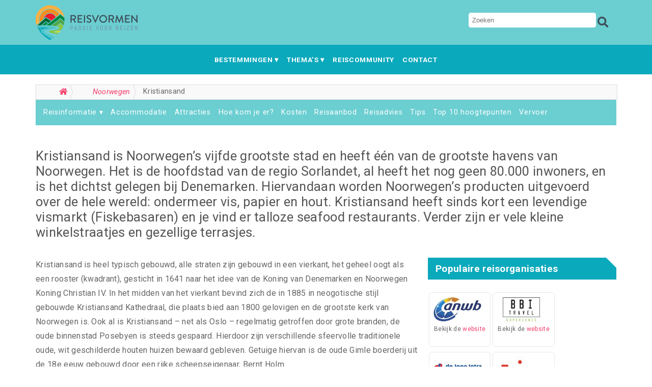

--- FILE ---
content_type: text/html; charset=UTF-8
request_url: https://www.reisvormen.nl/noorwegen/kristiansand
body_size: 19245
content:
<!DOCTYPE html>
<!--[if IE 7]><html id="ie7" lang="nl-NL"><![endif]-->
<!--[if IE 8]><html id="ie8" lang="nl-NL"><![endif]-->
<!--[if !(IE 7) | !(IE 8)  ]><!--><html lang="nl-NL"><!--<![endif]-->
<head>
<meta charset="UTF-8" />
<meta name="viewport" content="width=device-width, initial-scale=1.0" />
<meta http-equiv="X-UA-Compatible" content="IE=Edge,chrome=1" />
<link rel="profile" href="https://gmpg.org/xfn/11" />
<link rel="pingback" href="https://www.reisvormen.nl/xmlrpc.php" />
<meta name='robots' content='index, follow, max-image-preview:large, max-snippet:-1, max-video-preview:-1' />

<!-- Social Warfare v4.5.6 https://warfareplugins.com - BEGINNING OF OUTPUT -->
<style>
	@font-face {
		font-family: "sw-icon-font";
		src:url("https://www.reisvormen.nl/wp-content/plugins/social-warfare/assets/fonts/sw-icon-font.eot?ver=4.5.6");
		src:url("https://www.reisvormen.nl/wp-content/plugins/social-warfare/assets/fonts/sw-icon-font.eot?ver=4.5.6#iefix") format("embedded-opentype"),
		url("https://www.reisvormen.nl/wp-content/plugins/social-warfare/assets/fonts/sw-icon-font.woff?ver=4.5.6") format("woff"),
		url("https://www.reisvormen.nl/wp-content/plugins/social-warfare/assets/fonts/sw-icon-font.ttf?ver=4.5.6") format("truetype"),
		url("https://www.reisvormen.nl/wp-content/plugins/social-warfare/assets/fonts/sw-icon-font.svg?ver=4.5.6#1445203416") format("svg");
		font-weight: normal;
		font-style: normal;
		font-display:block;
	}
</style>
<!-- Social Warfare v4.5.6 https://warfareplugins.com - END OF OUTPUT -->


	<!-- This site is optimized with the Yoast SEO plugin v26.5 - https://yoast.com/wordpress/plugins/seo/ -->
	<title>Kristiansand - Reisvormen</title>
	<link rel="canonical" href="https://www.reisvormen.nl/noorwegen/kristiansand" />
	<meta property="og:locale" content="nl_NL" />
	<meta property="og:type" content="article" />
	<meta property="og:title" content="Kristiansand - Reisvormen" />
	<meta property="og:description" content="Kristiansand is Noorwegen&#8217;s vijfde grootste stad en heeft één van de grootste havens van Noorwegen. Het is de hoofdstad van de regio Sorlandet, al heeft het nog geen 80.000 inwoners, en is het dichtst gelegen bij Denemarken. Hiervandaan worden Noorwegen&#8217;s producten uitgevoerd over de hele wereld: ondermeer vis, papier en hout. Kristiansand heeft sinds kort [&hellip;]Lees meer..." />
	<meta property="og:url" content="https://www.reisvormen.nl/noorwegen/kristiansand" />
	<meta property="og:site_name" content="Reisvormen" />
	<meta property="article:publisher" content="https://www.facebook.com/reisvormen" />
	<meta property="article:modified_time" content="2023-01-30T07:24:13+00:00" />
	<meta name="twitter:label1" content="Geschatte leestijd" />
	<meta name="twitter:data1" content="2 minuten" />
	<script type="application/ld+json" class="yoast-schema-graph">{"@context":"https://schema.org","@graph":[{"@type":"WebPage","@id":"https://www.reisvormen.nl/noorwegen/kristiansand","url":"https://www.reisvormen.nl/noorwegen/kristiansand","name":"Kristiansand - Reisvormen","isPartOf":{"@id":"https://www.reisvormen.nl/#website"},"datePublished":"2013-10-18T09:22:00+00:00","dateModified":"2023-01-30T07:24:13+00:00","breadcrumb":{"@id":"https://www.reisvormen.nl/noorwegen/kristiansand#breadcrumb"},"inLanguage":"nl-NL","potentialAction":[{"@type":"ReadAction","target":["https://www.reisvormen.nl/noorwegen/kristiansand"]}]},{"@type":"BreadcrumbList","@id":"https://www.reisvormen.nl/noorwegen/kristiansand#breadcrumb","itemListElement":[{"@type":"ListItem","position":1,"name":"Home","item":"https://www.reisvormen.nl/"},{"@type":"ListItem","position":2,"name":"Noorwegen","item":"https://www.reisvormen.nl/noorwegen"},{"@type":"ListItem","position":3,"name":"Kristiansand"}]},{"@type":"WebSite","@id":"https://www.reisvormen.nl/#website","url":"https://www.reisvormen.nl/","name":"Reisvormen","description":"","potentialAction":[{"@type":"SearchAction","target":{"@type":"EntryPoint","urlTemplate":"https://www.reisvormen.nl/?s={search_term_string}"},"query-input":{"@type":"PropertyValueSpecification","valueRequired":true,"valueName":"search_term_string"}}],"inLanguage":"nl-NL"}]}</script>
	<!-- / Yoast SEO plugin. -->


<link rel='dns-prefetch' href='//cdnjs.cloudflare.com' />
<link rel='dns-prefetch' href='//fonts.googleapis.com' />
<link rel="alternate" type="application/rss+xml" title="Reisvormen &raquo; feed" href="https://www.reisvormen.nl/feed" />
<link rel="alternate" type="application/rss+xml" title="Reisvormen &raquo; reacties feed" href="https://www.reisvormen.nl/comments/feed" />
<link rel="alternate" type="application/rss+xml" title="Reisvormen &raquo; Kristiansand reacties feed" href="https://www.reisvormen.nl/noorwegen/kristiansand/feed" />
<link rel="alternate" title="oEmbed (JSON)" type="application/json+oembed" href="https://www.reisvormen.nl/wp-json/oembed/1.0/embed?url=https%3A%2F%2Fwww.reisvormen.nl%2Fnoorwegen%2Fkristiansand" />
<link rel="alternate" title="oEmbed (XML)" type="text/xml+oembed" href="https://www.reisvormen.nl/wp-json/oembed/1.0/embed?url=https%3A%2F%2Fwww.reisvormen.nl%2Fnoorwegen%2Fkristiansand&#038;format=xml" />
<!-- www.reisvormen.nl is managing ads with Advanced Ads 2.0.14 – https://wpadvancedads.com/ --><script id="reisv-ready">
			window.advanced_ads_ready=function(e,a){a=a||"complete";var d=function(e){return"interactive"===a?"loading"!==e:"complete"===e};d(document.readyState)?e():document.addEventListener("readystatechange",(function(a){d(a.target.readyState)&&e()}),{once:"interactive"===a})},window.advanced_ads_ready_queue=window.advanced_ads_ready_queue||[];		</script>
		<style id='wp-img-auto-sizes-contain-inline-css' type='text/css'>
img:is([sizes=auto i],[sizes^="auto," i]){contain-intrinsic-size:3000px 1500px}
/*# sourceURL=wp-img-auto-sizes-contain-inline-css */
</style>
<link rel='stylesheet' id='social-warfare-block-css-css' href='https://www.reisvormen.nl/wp-content/plugins/social-warfare/assets/js/post-editor/dist/blocks.style.build.css?ver=6.9' type='text/css' media='all' />
<link rel='stylesheet' id='sbi_styles-css' href='https://www.reisvormen.nl/wp-content/plugins/instagram-feed/css/sbi-styles.min.css?ver=6.10.0' type='text/css' media='all' />
<style id='wp-emoji-styles-inline-css' type='text/css'>

	img.wp-smiley, img.emoji {
		display: inline !important;
		border: none !important;
		box-shadow: none !important;
		height: 1em !important;
		width: 1em !important;
		margin: 0 0.07em !important;
		vertical-align: -0.1em !important;
		background: none !important;
		padding: 0 !important;
	}
/*# sourceURL=wp-emoji-styles-inline-css */
</style>
<link rel='stylesheet' id='wpsm_tabs_pro_font-icon-picker-glyphicon_style-css' href='https://www.reisvormen.nl/wp-content/plugins/tabs-pro/assets/css/mul-type-icon-picker/picker/glyphicon.css?ver=6.9' type='text/css' media='all' />
<link rel='stylesheet' id='wpsm_tabs_pro_font-icon-picker-dashicons_style-css' href='https://www.reisvormen.nl/wp-content/plugins/tabs-pro/assets/css/mul-type-icon-picker/picker/dashicons.css?ver=6.9' type='text/css' media='all' />
<link rel='stylesheet' id='wpsm_tabs_pro-font-awesome-front-css' href='https://www.reisvormen.nl/wp-content/plugins/tabs-pro/assets/css/font-awesome/css/font-awesome.min.css?ver=6.9' type='text/css' media='all' />
<link rel='stylesheet' id='wpsm_tabs_pro_bootstrap-front-css' href='https://www.reisvormen.nl/wp-content/plugins/tabs-pro/assets/css/bootstrap-front.css?ver=6.9' type='text/css' media='all' />
<link rel='stylesheet' id='wpsm_tabs_pro_animate-css' href='https://www.reisvormen.nl/wp-content/plugins/tabs-pro/assets/css/animate.css?ver=6.9' type='text/css' media='all' />
<link rel='stylesheet' id='wpsm_tabs_pro_scrollbar_style-css' href='https://www.reisvormen.nl/wp-content/plugins/tabs-pro/assets/css/scrollbar/jquery.mCustomScrollbar.css?ver=6.9' type='text/css' media='all' />
<link rel='stylesheet' id='social_warfare-css' href='https://www.reisvormen.nl/wp-content/plugins/social-warfare/assets/css/style.min.css?ver=4.5.6' type='text/css' media='all' />
<link rel='stylesheet' id='ace-style-css' href='https://www.reisvormen.nl/wp-content/themes/Reisvormen/style.css?ver=6.9' type='text/css' media='all' />
<link rel='stylesheet' id='google-webfont-css' href='https://fonts.googleapis.com/css?family=Roboto%3A400%2C400i%2C700%2C700i%2C900%2C900i&#038;ver=all' type='text/css' media='all' />
<link rel='stylesheet' id='dashicons-css' href='https://www.reisvormen.nl/wp-includes/css/dashicons.min.css?ver=6.9' type='text/css' media='all' />
<!--n2css--><!--n2js--><script type="text/javascript" src="https://www.reisvormen.nl/wp-includes/js/jquery/jquery.min.js?ver=3.7.1" id="jquery-core-js"></script>
<script type="text/javascript" src="https://www.reisvormen.nl/wp-includes/js/jquery/jquery-migrate.min.js?ver=3.4.1" id="jquery-migrate-js"></script>
<script type="text/javascript" src="https://www.reisvormen.nl/wp-content/plugins/tabs-pro/assets/js/bootstrap-tabcollapse.js?ver=6.9" id="wpsm_tabs_pro_bootstrap-collapse-front-js"></script>
<script type="text/javascript" src="https://www.reisvormen.nl/wp-content/plugins/tabs-pro/assets/js/scrollbar/jquery.mCustomScrollbar.concat.min.js?ver=6.9" id="wpsm_tabs_pro_scrollbar_script-js"></script>
<link rel="https://api.w.org/" href="https://www.reisvormen.nl/wp-json/" /><link rel="alternate" title="JSON" type="application/json" href="https://www.reisvormen.nl/wp-json/wp/v2/pages/9437" /><link rel="EditURI" type="application/rsd+xml" title="RSD" href="https://www.reisvormen.nl/xmlrpc.php?rsd" />
<link rel='shortlink' href='https://www.reisvormen.nl/?p=9437' />
<?php 
echo do_shortcode('[smartslider3 slider=2]');
?>

<link rel='stylesheet' id='ace-style-css'  href='https://www.reisvormen.nl/wp-content/themes/Reisvormen/imgbox.css' type='text/css' media='all' />

<!-- Global site tag (gtag.js) - Google Analytics -->
<script async src="https://www.googletagmanager.com/gtag/js?id=UA-367192-6"></script>
<script>
  window.dataLayer = window.dataLayer || [];
  function gtag(){dataLayer.push(arguments);}
  gtag('js', new Date());

  gtag('config', 'UA-367192-6');
</script>

<!-- Google tag (gtag.js) -->
<script async src="https://www.googletagmanager.com/gtag/js?id=G-5HRTJNQTJW"></script>
<script>
  window.dataLayer = window.dataLayer || [];
  function gtag(){dataLayer.push(arguments);}
  gtag('js', new Date());

  gtag('config', 'G-5HRTJNQTJW');
</script>

<meta name="tradetracker-site-verification" content="bf5acce4892a01757a5211dbc7353f392a0a8cfd" />

<script async defer src="https://widget.getyourguide.com/v2/widget.js"></script>	<!--[if lt IE 9]><script src="http://html5shim.googlecode.com/svn/trunk/html5.js" type="text/javascript"></script><![endif]-->
	<script type="text/javascript">
	if( typeof tb_pathToImage != 'string' ) {
		var tb_pathToImage = "https://www.reisvormen.nl/wp-includes/js/thickbox/loadingAnimation.gif";
	}
	if( typeof tb_closeImage != 'string' ) {
		var tb_closeImage = "https://www.reisvormen.nl/wp-includes/js/thickbox/tb-close.png";
	}
	</script>
	<link rel='stylesheet' id='thickbox.css-css' href='https://www.reisvormen.nl/wp-includes/js/thickbox/thickbox.css?ver=1.0' type='text/css' media='all' />
</head>

<body class="wp-singular page-template page-template-layouts page-template-country page-template-layoutscountry-php page page-id-9437 page-child parent-pageid-4772 wp-theme-Reisvormen aa-prefix-reisv-" itemscope itemtype="http://schema.org/WebPage">

<span class="back-top"><i class="fa fa-angle-up"></i></span>

<section class="wrap">


	<header class="header" id="header" itemscope itemtype="http://schema.org/WPHeader">

		
		<section class="header-inner">

			    <a href="https://www.reisvormen.nl">
      <img src="https://www.reisvormen.nl/wp-content/themes/Reisvormen/images/header-logo.png" class="header-title-logo" style="width:calc(400px/2); height:auto" alt="Reisvormen" title="Reisvormen" />
    </a>
  
			<form role="search" method="get" class="header-form" action="https://www.reisvormen.nl">
			<fieldset>
				<input type="search" results="10" name="s" class="header-form-text" size="15" placeholder="Zoeken" />
				<button type="submit" class="header-form-button ease-in-out"><i class="fa fa-search"></i></button>
			</fieldset>
			</form>

		</section>

		<section class="fixed-menu-clear"></section>

		<section class="fixed-menu">
		<nav class="nav" itemscope itemtype="http://schema.org/SiteNavigationElement">
			<a href="https://www.reisvormen.nl" class="fixed-menu-logo"><img src="https://www.reisvormen.nl/wp-content/themes/Reisvormen/images/header-logo-small.png" /></a>
			<label for="show-menu"><div class="menu-click">Menu</div></label>
			<input type="checkbox" id="show-menu" class="checkbox-menu hidden" role="button">
			<div class="menu-wrap">
				<div class="menu"><ul id="menu-menu" class="main-menu"><li id="menu-item-11056" class="menu-item menu-item-type-post_type menu-item-object-page menu-item-11056"><a href="https://www.reisvormen.nl/bestemmingen">Bestemmingen</a><ul class="nav-mega-menu">
<dt>
<section id="fotoraster">
<a href="https://www.reisvormen.nl/belgie"><img src="https://www.reisvormen.nl/images/menu/bestemmingen-belgie.jpg" alt="Belgie"></a>
<a href="https://www.reisvormen.nl/cambodja"><img src="https://www.reisvormen.nl/images/menu/bestemmingen-cambodja.jpg" alt="Cambodja"></a>
<a href="https://www.reisvormen.nl/china"><img src="https://www.reisvormen.nl/images/menu/bestemmingen-china.jpg" alt="China"></a>
<a href="https://www.reisvormen.nl/ijsland"><img src="https://www.reisvormen.nl/images/menu/bestemmingen-ijsland.jpg" alt="IJsland"></a>
<a href="https://www.reisvormen.nl/indonesie"><img src="https://www.reisvormen.nl/images/menu/bestemmingen-indonesie.jpg" alt="Indonesie"></a>
<a href="https://www.reisvormen.nl/italie"><img src="https://www.reisvormen.nl/images/menu/bestemmingen-italie.jpg" alt="Italie"></a>
<a href="https://www.reisvormen.nl/japan"><img src="https://www.reisvormen.nl/images/menu/bestemmingen-japan.jpg" alt="Japan"></a>
<a href="https://www.reisvormen.nl/maleisie"><img src="https://www.reisvormen.nl/images/menu/bestemmingen-maleisie.jpg" alt="Maleisie"></a>
<a href="https://www.reisvormen.nl/noorwegen"><img src="https://www.reisvormen.nl/images/menu/bestemmingen-noorwegen.jpg" alt="Noorwegen"></a>
<a href="https://www.reisvormen.nl/singapore"><img src="https://www.reisvormen.nl/images/menu/bestemmingen-singapore.jpg" alt="Singapore"></a>
<a href="https://www.reisvormen.nl/thailand"><img src="https://www.reisvormen.nl/images/menu/bestemmingen-thailand.jpg" alt="Thailand"></a>
<a href="https://www.reisvormen.nl/verenigde-staten"><img src="https://www.reisvormen.nl/images/menu/bestemmingen-verenigde-staten.jpg" alt="Verenigde Staten"></a>
<a href="https://www.reisvormen.nl/vietnam"><img src="https://www.reisvormen.nl/images/menu/bestemmingen-vietnam.jpg" alt="Vietnam"></a>
</section>
<span><a href="https://www.reisvormen.nl/bestemmingen">Alle bestemmingen</a></span>
</dt>
</ul></li>
<li id="menu-item-11110" class="menu-item menu-item-type-custom menu-item-object-custom menu-item-11110"><a href="#">Thema&#8217;s</a><ul class="nav-mega-menu">
<dt>
<section id="fotoraster">
<a href="https://www.reisvormen.nl/tag/accommodatie"><img src="https://www.reisvormen.nl/images/menu/thema-accommodatie.jpg" alt="Accommodatie"></a>
<a href="https://www.reisvormen.nl/tag/bezienswaardigheden"><img src="https://www.reisvormen.nl/images/menu/thema-bezienswaardigheden.jpg" alt="Bezienswaardigheden"></a>
<a href="https://www.reisvormen.nl/tag/duiken"><img src="https://www.reisvormen.nl/images/menu/thema-duiken-en-snorkelen.jpg" alt="Duiken &#038; Snorkelen"></a>
<a href="https://www.reisvormen.nl/tag/foodies"><img src="https://www.reisvormen.nl/images/menu/thema-foodies.jpg" alt="Foodies"></a>
<a href="https://www.reisvormen.nl/tag/outdoors"><img src="https://www.reisvormen.nl/images/menu/thema-outdoors.jpg" alt="Outdoors"></a>
<a href="https://www.reisvormen.nl/tag/stedentrips"><img src="https://www.reisvormen.nl/images/menu/thema-stedentrips.jpg" alt="Stedentrips"></a>
<a href="https://www.reisvormen.nl/tag/tips"><img src="https://www.reisvormen.nl/images/menu/thema-tips.jpg" alt="Tips"></a>
<a href="https://www.reisvormen.nl/tag/voor-je-reis"><img src="https://www.reisvormen.nl/images/menu/thema-voor-je-reis.jpg" alt="Tips"></a>
<a href="https://www.reisvormen.nl/tag/wintersport"><img src="https://www.reisvormen.nl/images/menu/thema-wintersport.jpg" alt="Wintersport"></a>
</section>
</dt>
</ul></li>
<li id="menu-item-2058" class="menu-item menu-item-type-custom menu-item-object-custom menu-item-2058"><a target="_blank" href="https://www.facebook.com/groups/reiscommunity/">Reiscommunity</a></li>
<li id="menu-item-11057" class="menu-item menu-item-type-post_type menu-item-object-page menu-item-11057"><a href="https://www.reisvormen.nl/contact">Contact</a> </li>
</ul></div>			</div>
			<form role="search" method="get" class="header-form" action="https://www.reisvormen.nl/">
			<fieldset>
				<input type="search" name="s" results="10" class="header-form-text" size="15" placeholder="Zoeken" />
				<button type="submit" class="header-form-button ease-in-out"><i class="fa fa-search"></i></button>
			</fieldset>
			</form>
		</nav><!-- .nav -->
		</section>

	</header><!-- .header -->


<section class="header-meta">
	


</section><!-- .header-meta -->


<section class="container" >


<ul class="breadcrumb" itemscope itemtype="https://schema.org/BreadcrumbList"><li itemprop="itemListElement" itemscope itemtype="https://schema.org/ListItem"><meta itemprop="position" content="1" /><a href="https://www.reisvormen.nl" itemprop="item"><span itemprop="name"><i class="fa fa-home" aria-hidden="true"></i><span class="breadcrumb-home-text">Home</span></span></a></li> <li itemprop="itemListElement" itemscope itemtype="https://schema.org/ListItem"><meta itemprop="position" content="2" /><a href="https://www.reisvormen.nl/noorwegen" itemprop="item"><span itemprop="name">Noorwegen</span></a></li> <li itemprop="itemListElement" itemscope itemtype="https://schema.org/ListItem"><meta itemprop="position" content="3" /><span itemprop="name" class="current">Kristiansand</span></li></ul>
<section class="secondary-menu-clear"></section>
<section class="fixed-secondary-menu">
	<nav class="secondary-nav">
	<label for="show-menu-2"><div class="menu-click-2">Menu</div></label>
	<input type="checkbox" id="show-menu-2" class="checkbox-menu-2 hidden" role="button">
		<div class="menu-wrap-2">
			<div class="menu"><ul id="menu-landenmenu-noorwegen" class="main-menu"><li id="menu-item-9564" class="menu-item menu-item-type-post_type menu-item-object-page menu-item-9564"><a href="https://www.reisvormen.nl/indonesie/reisinformatie">Reisinformatie</a>  <ul class="nav-mega-menu">
<dt>
<div class="split-columns">
	<div class="colleft">
		<dl>
		<dt><a href="https://www.reisvormen.nl/noorwegen/aanbevolen-websites">Aanbevolen websites</a></dt>
		<dt><a href="https://www.reisvormen.nl/noorwegen/alesund">Alesund</a></dt>
		<dt><a href="https://www.reisvormen.nl/noorwegen/bergen">Bergen</a></dt>
		<dt><a href="https://www.reisvormen.nl/onze-14-daagse-cruise-naar-noorwegen.htm">Cruise Noorwegen</a></dt>
		<dt><a href="https://www.reisvormen.nl/noorwegen/flam">Flåm</a></dt>
		</dl>
	</div>
	<div class="colleft">
		<dl>
		<dt><a href="https://www.reisvormen.nl/noorwegen/hammerfest">Hammerfest</a></dt>
		<dt><a href="https://www.reisvormen.nl/noorwegen/honningsvag">Honningsvag</a></dt>
		<dt><a href="https://www.reisvormen.nl/noorwegen/kaart">Kaart</a></dt>
		<dt><a href="https://www.reisvormen.nl/noorwegen/kristiansand">Kristiansand</a></dt>
		<dt><a href="https://www.reisvormen.nl/noorwegen/de-mooiste-regios-in-het-noorden-van-noorwegen">Mooiste regio’s</a></dt>
		</dl>
	</div>
	<div class="colleft">
		<dl>
		<dt><a href="https://www.reisvormen.nl/op-avontuur-naar-71o1021-de-noordkaap.htm">Noordkaap</a></dt>
		<dt><a href="https://www.reisvormen.nl/noorwegen/reisaanbod">Reisaanbod</a></dt>
		<dt><a href="https://www.reisvormen.nl/noorwegen/reisorganisaties">Reisorganisaties</a></dt>
		<dt><a href="https://www.reisvormen.nl/noorwegen/reisvormen">Reisvormen</a></dt>
		</dl>
	</div>
	<div class="colright">
		<dl>
		<dt><a href="https://www.reisvormen.nl/noorwegen/stavanger">Stavanger</a></dt>
		<dt><a href="https://www.reisvormen.nl/stedentrip-oslo.htm">Stedentrip Oslo</a></dt>
		<dt><a href="https://www.reisvormen.nl/noorwegen/tromso">Tromsø</a></dt>
		<dt><a href="https://www.reisvormen.nl/noorwegen/voss">Voss</a></dt>
		</dl>
	</div>
</div>
</dt>
</ul></li>
<li id="menu-item-9580" class="menu-item menu-item-type-post_type menu-item-object-page menu-item-9580"><a href="https://www.reisvormen.nl/noorwegen/accommodatie">Accommodatie</a> </li>
<li id="menu-item-9581" class="menu-item menu-item-type-post_type menu-item-object-page menu-item-9581"><a href="https://www.reisvormen.nl/noorwegen/attracties-en-bezienswaardigheden">Attracties</a></li>
<li id="menu-item-9569" class="menu-item menu-item-type-post_type menu-item-object-page menu-item-9569"><a href="https://www.reisvormen.nl/noorwegen/hoe-kom-je-er">Hoe kom je er?</a> </li>
<li id="menu-item-9565" class="menu-item menu-item-type-post_type menu-item-object-page menu-item-9565"><a href="https://www.reisvormen.nl/noorwegen/kosten-bij-een-vakantie-naar-noorwegen">Kosten</a></li>
<li id="menu-item-17715" class="menu-item menu-item-type-post_type menu-item-object-page menu-item-17715"><a href="https://www.reisvormen.nl/noorwegen/reisaanbod">Reisaanbod</a> </li>
<li id="menu-item-9566" class="menu-item menu-item-type-post_type menu-item-object-page menu-item-9566"><a href="https://www.reisvormen.nl/noorwegen/reisadvies-bij-een-vakantie-naar-noorwegen">Reisadvies</a></li>
<li id="menu-item-9561" class="menu-item menu-item-type-post_type menu-item-object-page menu-item-9561"><a href="https://www.reisvormen.nl/noorwegen/tips">Tips</a></li>
<li id="menu-item-9568" class="menu-item menu-item-type-post_type menu-item-object-page menu-item-9568"><a href="https://www.reisvormen.nl/noorwegen/grootste-hoogtepunten-bij-een-reis-naar-noorwegen">Top 10 hoogtepunten</a></li>
<li id="menu-item-9562" class="menu-item menu-item-type-post_type menu-item-object-page menu-item-9562"><a href="https://www.reisvormen.nl/noorwegen/vervoer">Vervoer</a> </li>
</ul></div>		</div>
	</nav>
</section>

<main class="section-wide">

	
	<article class="article article-page post-9437 page type-page status-publish hentry" id="post-9437" itemscope itemtype="http://schema.org/CreativeWork">

		<article class="post-content entry-content" itemprop="text">

			<h2 class="subheading">Kristiansand is Noorwegen&#8217;s vijfde grootste stad en heeft één van de grootste havens van Noorwegen. Het is de hoofdstad van de regio Sorlandet, al heeft het nog geen 80.000 inwoners, en is het dichtst gelegen bij Denemarken. Hiervandaan worden Noorwegen&#8217;s producten uitgevoerd over de hele wereld: ondermeer vis, papier en hout. Kristiansand heeft sinds kort een levendige vismarkt (Fiskebasaren) en je vind er talloze seafood restaurants. Verder zijn er vele kleine winkelstraatjes en gezellige terrasjes.</h2>
<section class="split-columns"><article class="col3-2"></p>
<p>Kristiansand is heel typisch gebouwd, alle straten zijn gebouwd in een vierkant, het geheel oogt als een rooster (kwadrant), gesticht in 1641 naar het idee van de Koning van Denemarken en Noorwegen Koning Christian IV. In het midden van het vierkant bevind zich de in 1885 in neogotische stijl gebouwde Kristiansand Kathedraal, die plaats bied aan 1800 gelovigen en de grootste kerk van Noorwegen is. Ook al is Kristiansand &#8211; net als Oslo &#8211; regelmatig getroffen door grote branden, de oude binnenstad Posebyen is steeds gespaard. Hierdoor zijn verschillende sfeervolle traditionele oude, wit geschilderde houten huizen bewaard gebleven. Getuige hiervan is de oude Gimle boerderij uit de 18e eeuw gebouwd door een rijke scheepseigenaar, Bernt Holm.</p>
<p>Andere bezienswaardigheden van Kristiansand zijn het Fort Christianholm uit 1670 waarvan de torenmuren 4,5 meter dik zijn, de Domkirke, het openluchtstreekmuseum Vest-Agder, het Baneheia Park en het Kristiansand Dyrepark (de grootste dierentuin van Noorwegen). </p>
<p>De Setesdals spoorweg tussen Kristiansand en Byglandsfjord dateert uit 1896, is 72 km lang en is zomers geopend. Het gerestaureerde smalspoor met z&#8217;n vele scherpe bochten voert langs een route dwars door de prachtige Noorse natuur. Aanrader is het &#8216;Mineral Park&#8217; in Evje langs de rivier de Otra. Hier zijn vele bergen en oude mijnen. In het midden vind men een tentoonstelling van 1.000 unieke kristalsoorten.</p>
<h2>Meer informatie:</h2>
<ul class="arrow">
<li><a href="http://www.visitkrs.no/" target="_blank" rel="nofollow noopener">Visit Kristiansand</a></li>
<li><a href="http://www.skmu.no" target="_blank" rel="nofollow noopener">SKMU S&#248;rlandets Kunstmuseum</a></li>
</ul>
<p></article>
<article class="col3-1"></p>
<p><h3 class="title-bg">Populaire reisorganisaties</h3>

<div class="reisorganisatie-box">
<article class="reisorganisatie-logos">
<a href="https://www.reisvormen.nl/noorwegen/anwb.htm" target="_blank" rel="nofollow"><img loading="lazy" decoding="async" src="https://www.reisvormen.nl/images/logos/anwb.jpg" alt="ANWB Reizen" width="100" height="49" /></a>
<p>Bekijk de <a href="https://www.reisvormen.nl/noorwegen/anwb.htm" target="_blank" rel="nofollow">website</a></p>
</article>
<article class="reisorganisatie-logos">
<a href="https://www.reisvormen.nl/noorwegen/bbi-travel.htm" target="_blank" rel="nofollow"><img loading="lazy" decoding="async" src="https://www.reisvormen.nl/images/logos/bbi-travel.jpg" alt="BBI Travel" width="100" height="49" /></a>
<p>Bekijk de <a href="https://www.reisvormen.nl/noorwegen/bbi-travel.htm" target="_blank" rel="nofollow">website</a></p>
</article>
<article class="reisorganisatie-logos">
<a href="https://www.reisvormen.nl/noorwegen/dejongintra.htm" target="_blank" rel="nofollow"><img loading="lazy" decoding="async" src="https://www.reisvormen.nl/images/logos/dejongintra.jpg" alt="De Jong Intra" width="100" height="49" /></a>
<p>Bekijk de <a href="https://www.reisvormen.nl/noorwegen/dejongintra.htm" target="_blank" rel="nofollow">website</a></p>
</article>
</div>
<div class="reisorganisatie-box">
<article class="reisorganisatie-logos">
<a href="https://www.reisvormen.nl/noorwegen/tui.htm" target="_blank" rel="nofollow"><img loading="lazy" decoding="async" src="https://www.reisvormen.nl/images/logos/tui.jpg" alt="TUI" width="100" height="49" /></a>
<p>Bekijk de <a href="https://www.reisvormen.nl/noorwegen/tui.htm" target="_blank" rel="nofollow">website</a></p>
</article>	
<article class="reisorganisatie-logos">
<a href="https://www.reisvormen.nl/noorwegen/voigt-travel.htm" target="_blank" rel="nofollow"><img loading="lazy" decoding="async" src="https://www.reisvormen.nl/images/logos/voigt-travel.jpg" alt="Voigt Travel" width="100" height="49" /></a>
<p>Bekijk de <a href="https://www.reisvormen.nl/noorwegen/voigt-travel.htm" target="_blank" rel="nofollow">website</a></p>
</article>
</div></p>
<p></article></section>
<section class="split-columns"><article class="col3-2"> &nbsp; </article>
<article class="col3-1"> &nbsp; </article></section>
<section class="full-width-bar" style="background-color:#eee;"><section style="max-width:1200px; padding:0 20px; margin:0 auto; overflow:hidden;"><a href="https://www.reisvormen.nl/noorwegen/dejongintra.htm" target="_blank" rel="nofollow noopener"><img decoding="async" class="alignleft" src="https://www.reisvormen.nl/images/visuals/dejongintra-noorwegen-370x308.jpg" alt=""></a><a href="https://www.reisvormen.nl/noorwegen/manshausen.htm" target="_blank" rel="nofollow noopener"><img decoding="async" class="alignleft" src="https://www.reisvormen.nl/images/visuals/booking-noorwegen-370x308.jpg" alt=""></a><a href="https://www.reisvormen.nl/noorwegen/bbi-travel.htm" target="_blank" rel="nofollow noopener"><img decoding="async" class="alignnone" src="https://www.reisvormen.nl/images/visuals/bbi-travel-noorwegen-2-370x308.jpg" alt=""></a></section></section>
<p><iframe loading="lazy" src="https://www.google.com/maps/embed?pb=!1m18!1m12!1m3!1d33683.803136986964!2d7.974106866088053!3d58.153018068756474!2m3!1f0!2f0!3f0!3m2!1i1024!2i768!4f13.1!3m3!1m2!1s0x46380258d5607a5b%3A0xdf0c0d6fc81c58a4!2sKristiansand%2C+Noorwegen!5e0!3m2!1snl!2snl!4v1539855397138" class="full-width-map" style="border: 0;" width="100%" height="600" frameborder="0" allowfullscreen="allowfullscreen"></iframe></p>
<section style="background-color:#eee; background-image:url();" class="full-width-bar"><article class="full-width-content"><div class="dealsbox">
<h4>5 mooiste Noorwegen-reizen</h4>
<p><span class="dealsbox-subtitle"><a href="https://www.reisvormen.nl/noorwegen/reisaanbod">Bekijk het reisaanbod naar Noorwegen</a></span></div>
<section class="split-columns"><article class="col5-1"><article class="deals-package"><img decoding="async" class="aligncenter" src="https://www.reisvormen.nl/wp-content/uploads/2023/01/top5-noorwegen-anwb.jpg" alt="ANWB Reizen"><span>v.a. €609 incl. boot</span>
<h4>Het land van de oergoden</h4>
<p>10-daagse actieve familievakantie door Noorwegen o.b.v. eigen vervoer met <a href="https://www.reisvormen.nl/noorwegen/anwb.htm" target="_blank" rel="nofollow noopener">ANWB Reizen</a>.</p>
<p class="deals-package-read-more"><a href="https://www.reisvormen.nl/noorwegen/top5-anwb.htm" class="post-button" target="_blank" rel="nofollow noopener">Lees meer</a><br />
</article></article>
<article class="col5-2">
<article class="deals-package"><img decoding="async" class="aligncenter" src="https://www.reisvormen.nl/wp-content/uploads/2018/10/top5-noorwegen-bbi-travel.jpg" alt="BBI Travel"><span>v.a. €1112 excl. boot</span>
<h4>Oostelijk Noorwegen</h4>
<p>13-daagse self-drive door het oostelijke gedeelte van Noorwegen met <a href="https://www.reisvormen.nl/noorwegen/bbi-travel.htm" target="_blank" rel="nofollow noopener">BBI Travel</a>.</p>
<p class="deals-package-read-more"><a href="https://www.reisvormen.nl/noorwegen/top5-bbi-travel.htm" class="post-button" target="_blank" rel="nofollow noopener">Lees meer</a>
</article>
</article>
<article class="col5-3">
<article class="deals-package"><img decoding="async" class="aligncenter" src="https://www.reisvormen.nl/wp-content/uploads/2018/10/top5-noorwegen-dejongintra.jpg" alt="De Jong Intra"><span>v.a. €939 excl. boot</span>
<h4>Het beste van Zuid-Noorwegen</h4>
<p>In 10 dagen langs de mooiste bezienswaardigheden in het zuiden van Noorwegen met <a href="https://www.reisvormen.nl/noorwegen/dejongintra.htm" target="_blank" rel="nofollow noopener">De Jong Intra</a>.</p>
<p class="deals-package-read-more"><a href="https://www.reisvormen.nl/noorwegen/top5-dejongintra.htm" class="post-button" target="_blank" rel="nofollow noopener">Lees meer</a>
</article>
</article>
<article class="col5-4">
<article class="deals-package"><img decoding="async" class="aligncenter" src="https://www.reisvormen.nl/wp-content/uploads/2023/01/top5-noorwegen-tui.jpg" alt="TUI"><span>v.a. €1042 excl. boot</span>
<h4>Natuurlijk Noorwegen & Zweden</h4>
<p>15-daagse reis door het glooiende Zweden en het ruige fjordenlandschap van Noorwegen met <a href="https://www.reisvormen.nl/noorwegen/tui.htm" target="_blank" rel="nofollow noopener">TUI</a>.</p>
<p class="deals-package-read-more"><a href="https://www.reisvormen.nl/noorwegen/top5-tui.htm" class="post-button" target="_blank" rel="nofollow noopener">Lees meer</a>
</article>
</article>
<article class="col5-5 col5-last">
<article class="deals-package"><img decoding="async" class="aligncenter" src="https://www.reisvormen.nl/wp-content/uploads/2023/01/top5-noorwegen-voigt-travel.jpg" alt="Voigt Travel"><span>v.a. €1795 incl. boot</span>
<h4>Noordkaap, Lofoten en Lapland</h4>
<p>20-daagse Noord-Scandinavië rondreis langs de Noordkaap, de Lofoten en Lapland met <a href="https://www.reisvormen.nl/noorwegen/voigt-travel.htm" target="_blank" rel="nofollow noopener">Voigt Travel</a>.</p>
<p class="deals-package-read-more"><a href="https://www.reisvormen.nl/noorwegen/top5-voigt-travel.htm" class="post-button" target="_blank" rel="nofollow noopener">Lees meer</a>
</article>
</article></section></article></section>
<article class="question radius-4">Er zijn diverse Nederlandse reisorganisaties waar je een prachtige reis naar Noorwegen kunt boeken. Populair zijn <a href="https://www.reisvormen.nl/noorwegen/anwb.htm" target="_blank" rel="nofollow noopener">ANWB Reizen</a>, <a href="https://www.reisvormen.nl/noorwegen/bbi-travel.htm" target="_blank" rel="nofollow noopener">BBI Travel</a>, <a href="https://www.reisvormen.nl/noorwegen/dejongintra.htm" target="_blank" rel="nofollow noopener">De Jong Intra</a>, <a href="https://www.reisvormen.nl/noorwegen/tui.htm" target="_blank" rel="nofollow noopener">TUI</a> en <a href="https://www.reisvormen.nl/noorwegen/voigt-travel.htm" target="_blank" rel="nofollow noopener">Voigt Travel</a>. Zelfstandig naar Noorwegen is natuurlijk ook prima mogelijk. Of wat dacht je van een stedentrip naar de hoofdstad Oslo? Zoek je vliegtickets via <a href="https://www.reisvormen.nl/maleisie/momondo.htm" rel="nofollow noopener" target="_blank">Momondo</a>, je huurauto bij <a href="https://www.reisvormen.nl/rentalcars.htm" target="_blank" rel="nofollow noopener">Rentalcars.com</a>, de accommodatie bij <a href="https://www.reisvormen.nl/noorwegen/booking.htm" target="_blank" rel="nofollow noopener">Booking.com</a> of <a href="https://www.reisvormen.nl/noorwegen/agoda.htm" target="_blank" rel="nofollow noopener">Agoda</a> en de tours bij <a href="https://www.reisvormen.nl/maleisie/getyourguide.htm" rel="nofollow noopener" target="_blank">GetYourGuide</a>. Bekijk hier het totale <a href="https://www.reisvormen.nl/noorwegen/reisaanbod">reisaanbod naar Noorwegen</a>.</article>
<h2>Deel je tips</h2>

Heb je leuke tips die je met ons en met de andere lezers wilt delen? Ken je toffe plekjes in Noorwegen die we tijdens onze volgende trip naar het land zeker moeten bezoeken? Deel je tips en andere weetjes door hieronder een reactie achter te laten.<br /><br />

Ga je binnenkort zelf op vakantie naar Noorwegen en heb je vragen m.b.t. accommodatie, vervoer, attracties en andere bezienswaardigheden of heb je input nodig met het opstellen van je reisplan? Stel je vragen hieronder of in onze <a href="https://www.facebook.com/groups/reiscommunity/" target="_blank">reiscommunity</a>.<br /><br />

Wil je verder makkelijk op de hoogte blijven van onze avonturen? Volg dan onze <a href="https://www.facebook.com/reisvormen/" target="_blank" rel="nofollow noopener">Facebook pagina</a>.
<section class="split-columns"><article class="col3-2"> &nbsp; </article>
<article class="col3-1"> &nbsp; </article></section>
<div class="swp_social_panel swp_horizontal_panel swp_flat_fresh  swp_default_full_color swp_individual_full_color swp_other_full_color scale-100  scale-" data-min-width="1100" data-float-color="#ffffff" data-float="none" data-float-mobile="none" data-transition="slide" data-post-id="9437" ><div class="nc_tweetContainer swp_share_button swp_twitter" data-network="twitter"><a class="nc_tweet swp_share_link" rel="nofollow noreferrer noopener" target="_blank" href="https://twitter.com/intent/tweet?text=Kristiansand&url=https%3A%2F%2Fwww.reisvormen.nl%2Fnoorwegen%2Fkristiansand" data-link="https://twitter.com/intent/tweet?text=Kristiansand&url=https%3A%2F%2Fwww.reisvormen.nl%2Fnoorwegen%2Fkristiansand"><span class="swp_count swp_hide"><span class="iconFiller"><span class="spaceManWilly"><i class="sw swp_twitter_icon"></i><span class="swp_share">Tweet</span></span></span></span></a></div><div class="nc_tweetContainer swp_share_button swp_pinterest" data-network="pinterest"><a rel="nofollow noreferrer noopener" class="nc_tweet swp_share_link noPop" href="https://pinterest.com/pin/create/button/?url=https%3A%2F%2Fwww.reisvormen.nl%2Fnoorwegen%2Fkristiansand" onClick="event.preventDefault(); 
							var e=document.createElement('script');
							e.setAttribute('type','text/javascript');
							e.setAttribute('charset','UTF-8');
							e.setAttribute('src','//assets.pinterest.com/js/pinmarklet.js?r='+Math.random()*99999999);
							document.body.appendChild(e);
						" ><span class="swp_count swp_hide"><span class="iconFiller"><span class="spaceManWilly"><i class="sw swp_pinterest_icon"></i><span class="swp_share">Pin</span></span></span></span></a></div><div class="nc_tweetContainer swp_share_button swp_facebook" data-network="facebook"><a class="nc_tweet swp_share_link" rel="nofollow noreferrer noopener" target="_blank" href="https://www.facebook.com/share.php?u=https%3A%2F%2Fwww.reisvormen.nl%2Fnoorwegen%2Fkristiansand" data-link="https://www.facebook.com/share.php?u=https%3A%2F%2Fwww.reisvormen.nl%2Fnoorwegen%2Fkristiansand"><span class="swp_count swp_hide"><span class="iconFiller"><span class="spaceManWilly"><i class="sw swp_facebook_icon"></i><span class="swp_share">Share</span></span></span></span></a></div><div class="nc_tweetContainer swp_share_button total_shares total_sharesalt" ><span class="swp_count ">0 <span class="swp_label">Shares</span></span></div></div><div class="swp-content-locator"></div>
			
		</article><!-- .post-content -->

		<section class="comment-box">

	
	
	
		<div id="respond" class="comment-respond">
		<h3 id="reply-title" class="comment-reply-title">Geef een reactie <small><a rel="nofollow" id="cancel-comment-reply-link" href="/noorwegen/kristiansand#respond" style="display:none;">Reactie annuleren</a></small></h3><form action="https://www.reisvormen.nl/wp-comments-post.php" method="post" id="commentform" class="comment-form"><p class="comment-notes"><span id="email-notes">Je e-mailadres wordt niet gepubliceerd.</span> <span class="required-field-message">Vereiste velden zijn gemarkeerd met <span class="required">*</span></span></p><p class="comment-form-comment"><label for="comment">Reactie <span class="required">*</span></label> <textarea id="comment" name="comment" cols="45" rows="8" maxlength="65525" required></textarea></p><p class="comment-form-author"><label for="author">Naam <span class="required">*</span></label> <input id="author" name="author" type="text" value="" size="30" maxlength="245" autocomplete="name" required /></p>
<p class="comment-form-email"><label for="email">E-mail <span class="required">*</span></label> <input id="email" name="email" type="email" value="" size="30" maxlength="100" aria-describedby="email-notes" autocomplete="email" required /></p>
<p class="comment-form-url"><label for="url">Site</label> <input id="url" name="url" type="url" value="" size="30" maxlength="200" autocomplete="url" /></p>
<p class="form-submit"><input name="submit" type="submit" id="submit" class="submit" value="Reactie plaatsen" /> <input type='hidden' name='comment_post_ID' value='9437' id='comment_post_ID' />
<input type='hidden' name='comment_parent' id='comment_parent' value='0' />
</p><p style="display: none;"><input type="hidden" id="akismet_comment_nonce" name="akismet_comment_nonce" value="04e944844b" /></p><p style="display: none !important;" class="akismet-fields-container" data-prefix="ak_"><label>&#916;<textarea name="ak_hp_textarea" cols="45" rows="8" maxlength="100"></textarea></label><input type="hidden" id="ak_js_1" name="ak_js" value="92"/><script>document.getElementById( "ak_js_1" ).setAttribute( "value", ( new Date() ).getTime() );</script></p></form>	</div><!-- #respond -->
	
</section>


	</article><!-- .article -->

	
</main><!-- .section -->

</section><!-- .container -->

<footer class="footer" id="footer" itemscope itemtype="http://schema.org/WPFooter">

	<section class="footer-inner-wrap">
		<section class="footer-inner" role="complementary">

		<section class="split-columns">
			<article class="col1"><section class="widget_text footer-widget widget widget_custom_html" id="custom_html-5"><div class="textwidget custom-html-widget"><a href="https://www.reisvormen.nl/over-reisvormen"><img src="https://www.reisvormen.nl/wp-content/uploads/2022/12/ilya-dolomieten.png" alt="" /></a>

<p style="text-align: center;">Sinds 2000 druk in de weer met websites. Een uit de hand gelopen hobby dat jaren later tot een heus reisbedrijf uitgroeide. Reisvormen is mijn manier om te reizen en om reiservaringen te delen, in woord en beeld. <a href="https://www.reisvormen.nl/over-reisvormen">Lees meer.</a></p></div></section></article>
			<article class="col2"><section class="widget_text footer-widget widget widget_custom_html" id="custom_html-3"><div class="textwidget custom-html-widget"><a href="https://www.reisvormen.nl/geysir-en-strokkur-en-de-vele-andere-geisers-in-ijsland.htm"><img loading="lazy" decoding="async" src="https://www.reisvormen.nl/images/footer/geysir-in-ijsland-footer-370x200.png" alt="Geisers in IJsland" width="370" height="200" class="aligncenter size-full" /></a>

<a href="https://www.reisvormen.nl/stubai-de-ultieme-bestemming-voor-outdoorliefhebbers.htm"><img loading="lazy" decoding="async" src="https://www.reisvormen.nl/images/footer/stubai-outdoor-in-oostenrijk-footer-370x200.png" alt="Hoogtepunten van Maleisië" width="370" height="200" class="aligncenter size-full" /></a></div></section></article>
			<article class="col3"><section class="widget_text footer-widget widget widget_custom_html" id="custom_html-4"><h4>Een greep uit onze tofste content! :</h4><div class="textwidget custom-html-widget"><ul class="arrow">
<li>&#x21FE; <a href="https://www.reisvormen.nl/thailand/koh-lipe">Koh Lipe. Ons favoriete Thaise bountyeiland!</a></li>
<li>&#x21FE; <a href="https://www.reisvormen.nl/slapen-met-de-monniken-bij-mount-koyasan.htm">Slapen bij  monikken op Mt Koyasan in Japan!</a></li>
<li>&#x21FE; <a href="https://www.reisvormen.nl/duiken-tussen-twee-tektonische-platen-in-ijsland-is-a-ma-zing.htm">Duiken in IJsland. Wat een geweldig avontuur!</a></li>
<li>&#x21FE; <a href="https://www.reisvormen.nl/op-vakantie-naar-de-dolomieten-check-deze-handige-tips.htm">Tips bij je 1e trip naar de Dolomieten!</a></li>
<li>&#x21FE; <a href="https://www.reisvormen.nl/stedentrip-antwerpen-in-de-zomer-doen.htm">Antwerpen! Even lekker dichtbij er tussenuit!</a></li>
<li>&#x21FE; <a href="https://www.reisvormen.nl/lembeh-muck-diving-heaven-in-sulawesi.htm">Duikliefhebbers. Ontdek Lembeh Island!</a></li>
<li>&#x21FE; <a href="https://www.reisvormen.nl/een-geweldig-verblijf-in-kuala-lumpur.htm">Waarom KL onze lievelingsstad is!</a></li>
<li>&#x21FE; <a href="https://www.reisvormen.nl/een-geweldige-dag-bij-de-niagara-falls.htm">De absoluut schitterende Niagara Falls!</a></li>
<li>&#x21FE; <a href="https://www.reisvormen.nl/de-gili-eilanden-het-tropische-paradijs-tussen-bali-en-lombok.htm">Paradijselijke Gili-eilanden van Indonesië!</a></li>
<li>&#x21FE; <a href="https://www.reisvormen.nl/kbal-spean-of-valley-of-a-1000-lingas.htm">Valley of a 1000 lingas in Cambodja</a></li>
</ul></div></section></article>
		</section>

		
		</section><!-- .footer-inner -->

	</section>

	
		<section class="footer-inner-2-wrap">
		<section class="footer-inner-2" role="complementary">
			<section class="footer-widget widget widget_text" id="text-3">			<div class="textwidget"><p style="text-align: center;">Van harte aanbevolen reispartners: <a href="https://www.reisvormen.nl/van-verre.htm" target="_blank" rel="nofollow noopener">Van Verre</a> | <a href="https://www.reisvormen.nl/333travel.htm" target="_blank" rel="nofollow noopener">333travel</a> | <a href="https://www.reisvormen.nl/anwb-reizen.htm" target="_blank" rel="nofollow noopener">ANWB Reizen</a> | <a href="https://www.reisvormen.nl/bbi-travel.htm" target="_blank" rel="nofollow noopener">BBI Travel</a> | <a href="https://www.reisvormen.nl/kidsreizen.htm" target="_blank" rel="nofollow noopener">KidsReizen</a> | <a href="https://www.reisvormen.nl/tui.htm" target="_blank" rel="nofollow noopener">TUI</a> | <a href="https://www.reisvormen.nl/thailand/dejongintra.htm" target="_blank" rel="nofollow noopener">De Jong Intra</a> | <a href="https://www.reisvormen.nl/indonesie/bali-travel.htm" target="_blank" rel="nofollow noopener">Bali Travel</a> | <a href="https://www.reisvormen.nl/ijsland/voigt-travel.htm" target="_blank" rel="nofollow noopener">Voigt Travel</a></p>
</div>
		</section><section class="widget_text footer-widget widget widget_custom_html" id="custom_html-2"><div class="textwidget custom-html-widget"><div class="mobile-hidden">

<div id="sb_instagram"  class="sbi sbi_mob_col_1 sbi_tab_col_2 sbi_col_10 sbi_disable_mobile" style="padding-bottom: 14px; width: 100%;"	 data-feedid="sbi_17841403497195775#10"  data-res="auto" data-cols="10" data-colsmobile="1" data-colstablet="2" data-num="10" data-nummobile="" data-item-padding="7"	 data-shortcode-atts="{&quot;showheader&quot;:&quot;false&quot;,&quot;showbutton&quot;:&quot;false&quot;,&quot;showfollow&quot;:&quot;false&quot;}"  data-postid="9437" data-locatornonce="d81d3fee7b" data-imageaspectratio="1:1" data-sbi-flags="favorLocal">
	
	<div id="sbi_images"  style="gap: 14px;">
		<div class="sbi_item sbi_type_image sbi_new sbi_transition"
	id="sbi_17845126566334445" data-date="1730501363">
	<div class="sbi_photo_wrap">
		<a class="sbi_photo" href="https://www.instagram.com/p/DB2JpdKi3VC/" target="_blank" rel="noopener nofollow"
			data-full-res="https://scontent-ams4-1.cdninstagram.com/v/t51.29350-15/465065507_8478908388888583_3731368615706400291_n.jpg?_nc_cat=105&#038;ccb=1-7&#038;_nc_sid=18de74&#038;_nc_ohc=YRRJ1NGlu9IQ7kNvgHdt6F3&#038;_nc_zt=23&#038;_nc_ht=scontent-ams4-1.cdninstagram.com&#038;edm=ANo9K5cEAAAA&#038;_nc_gid=A0ZEST4SXrk0_c8pXrMSnlf&#038;oh=00_AYBvc-aHBnoaxySW8NLj64vY_pXGgG79E2a711OQzvpGIg&#038;oe=67560EA1"
			data-img-src-set="{&quot;d&quot;:&quot;https:\/\/scontent-ams4-1.cdninstagram.com\/v\/t51.29350-15\/465065507_8478908388888583_3731368615706400291_n.jpg?_nc_cat=105&amp;ccb=1-7&amp;_nc_sid=18de74&amp;_nc_ohc=YRRJ1NGlu9IQ7kNvgHdt6F3&amp;_nc_zt=23&amp;_nc_ht=scontent-ams4-1.cdninstagram.com&amp;edm=ANo9K5cEAAAA&amp;_nc_gid=A0ZEST4SXrk0_c8pXrMSnlf&amp;oh=00_AYBvc-aHBnoaxySW8NLj64vY_pXGgG79E2a711OQzvpGIg&amp;oe=67560EA1&quot;,&quot;150&quot;:&quot;https:\/\/scontent-ams4-1.cdninstagram.com\/v\/t51.29350-15\/465065507_8478908388888583_3731368615706400291_n.jpg?_nc_cat=105&amp;ccb=1-7&amp;_nc_sid=18de74&amp;_nc_ohc=YRRJ1NGlu9IQ7kNvgHdt6F3&amp;_nc_zt=23&amp;_nc_ht=scontent-ams4-1.cdninstagram.com&amp;edm=ANo9K5cEAAAA&amp;_nc_gid=A0ZEST4SXrk0_c8pXrMSnlf&amp;oh=00_AYBvc-aHBnoaxySW8NLj64vY_pXGgG79E2a711OQzvpGIg&amp;oe=67560EA1&quot;,&quot;320&quot;:&quot;https:\/\/scontent-ams4-1.cdninstagram.com\/v\/t51.29350-15\/465065507_8478908388888583_3731368615706400291_n.jpg?_nc_cat=105&amp;ccb=1-7&amp;_nc_sid=18de74&amp;_nc_ohc=YRRJ1NGlu9IQ7kNvgHdt6F3&amp;_nc_zt=23&amp;_nc_ht=scontent-ams4-1.cdninstagram.com&amp;edm=ANo9K5cEAAAA&amp;_nc_gid=A0ZEST4SXrk0_c8pXrMSnlf&amp;oh=00_AYBvc-aHBnoaxySW8NLj64vY_pXGgG79E2a711OQzvpGIg&amp;oe=67560EA1&quot;,&quot;640&quot;:&quot;https:\/\/scontent-ams4-1.cdninstagram.com\/v\/t51.29350-15\/465065507_8478908388888583_3731368615706400291_n.jpg?_nc_cat=105&amp;ccb=1-7&amp;_nc_sid=18de74&amp;_nc_ohc=YRRJ1NGlu9IQ7kNvgHdt6F3&amp;_nc_zt=23&amp;_nc_ht=scontent-ams4-1.cdninstagram.com&amp;edm=ANo9K5cEAAAA&amp;_nc_gid=A0ZEST4SXrk0_c8pXrMSnlf&amp;oh=00_AYBvc-aHBnoaxySW8NLj64vY_pXGgG79E2a711OQzvpGIg&amp;oe=67560EA1&quot;}">
			<span class="sbi-screenreader">Wat een fijn plekje. We huurden ons geweldige appa</span>
									<img src="https://www.reisvormen.nl/wp-content/plugins/instagram-feed/img/placeholder.png" alt="Wat een fijn plekje. We huurden ons geweldige appartement via Silverprop, die meerdere toffe appartementen in Portugal verhuurt. Een aanrader.

Ideale uitvalbasis om Nazaré en om de omgeving van dit fijne dorp te verkennen." aria-hidden="true">
		</a>
	</div>
</div><div class="sbi_item sbi_type_image sbi_new sbi_transition"
	id="sbi_18070157215624020" data-date="1730381681">
	<div class="sbi_photo_wrap">
		<a class="sbi_photo" href="https://www.instagram.com/p/DBylX4YCoHR/" target="_blank" rel="noopener nofollow"
			data-full-res="https://scontent-ams2-1.cdninstagram.com/v/t51.29350-15/464883878_549206487757803_1446370255846051867_n.jpg?_nc_cat=100&#038;ccb=1-7&#038;_nc_sid=18de74&#038;_nc_ohc=QsAZSKDcC5sQ7kNvgFiHkmC&#038;_nc_zt=23&#038;_nc_ht=scontent-ams2-1.cdninstagram.com&#038;edm=ANo9K5cEAAAA&#038;_nc_gid=A0ZEST4SXrk0_c8pXrMSnlf&#038;oh=00_AYBhy5kHRJIm9P0ycIqYXbpoM8boyJ5eqmcZM3mVryESnA&#038;oe=6755F452"
			data-img-src-set="{&quot;d&quot;:&quot;https:\/\/scontent-ams2-1.cdninstagram.com\/v\/t51.29350-15\/464883878_549206487757803_1446370255846051867_n.jpg?_nc_cat=100&amp;ccb=1-7&amp;_nc_sid=18de74&amp;_nc_ohc=QsAZSKDcC5sQ7kNvgFiHkmC&amp;_nc_zt=23&amp;_nc_ht=scontent-ams2-1.cdninstagram.com&amp;edm=ANo9K5cEAAAA&amp;_nc_gid=A0ZEST4SXrk0_c8pXrMSnlf&amp;oh=00_AYBhy5kHRJIm9P0ycIqYXbpoM8boyJ5eqmcZM3mVryESnA&amp;oe=6755F452&quot;,&quot;150&quot;:&quot;https:\/\/scontent-ams2-1.cdninstagram.com\/v\/t51.29350-15\/464883878_549206487757803_1446370255846051867_n.jpg?_nc_cat=100&amp;ccb=1-7&amp;_nc_sid=18de74&amp;_nc_ohc=QsAZSKDcC5sQ7kNvgFiHkmC&amp;_nc_zt=23&amp;_nc_ht=scontent-ams2-1.cdninstagram.com&amp;edm=ANo9K5cEAAAA&amp;_nc_gid=A0ZEST4SXrk0_c8pXrMSnlf&amp;oh=00_AYBhy5kHRJIm9P0ycIqYXbpoM8boyJ5eqmcZM3mVryESnA&amp;oe=6755F452&quot;,&quot;320&quot;:&quot;https:\/\/scontent-ams2-1.cdninstagram.com\/v\/t51.29350-15\/464883878_549206487757803_1446370255846051867_n.jpg?_nc_cat=100&amp;ccb=1-7&amp;_nc_sid=18de74&amp;_nc_ohc=QsAZSKDcC5sQ7kNvgFiHkmC&amp;_nc_zt=23&amp;_nc_ht=scontent-ams2-1.cdninstagram.com&amp;edm=ANo9K5cEAAAA&amp;_nc_gid=A0ZEST4SXrk0_c8pXrMSnlf&amp;oh=00_AYBhy5kHRJIm9P0ycIqYXbpoM8boyJ5eqmcZM3mVryESnA&amp;oe=6755F452&quot;,&quot;640&quot;:&quot;https:\/\/scontent-ams2-1.cdninstagram.com\/v\/t51.29350-15\/464883878_549206487757803_1446370255846051867_n.jpg?_nc_cat=100&amp;ccb=1-7&amp;_nc_sid=18de74&amp;_nc_ohc=QsAZSKDcC5sQ7kNvgFiHkmC&amp;_nc_zt=23&amp;_nc_ht=scontent-ams2-1.cdninstagram.com&amp;edm=ANo9K5cEAAAA&amp;_nc_gid=A0ZEST4SXrk0_c8pXrMSnlf&amp;oh=00_AYBhy5kHRJIm9P0ycIqYXbpoM8boyJ5eqmcZM3mVryESnA&amp;oe=6755F452&quot;}">
			<span class="sbi-screenreader">Peniche. Schitterend wandelen met tientallen verbo</span>
									<img src="https://www.reisvormen.nl/wp-content/plugins/instagram-feed/img/placeholder.png" alt="Peniche. Schitterend wandelen met tientallen verborgen strandjes. 

Het weer zit ook echt mee met zo&#039;n 20 graden. ☀️☀️☀️" aria-hidden="true">
		</a>
	</div>
</div><div class="sbi_item sbi_type_image sbi_new sbi_transition"
	id="sbi_18024967823381602" data-date="1727657890">
	<div class="sbi_photo_wrap">
		<a class="sbi_photo" href="https://www.instagram.com/p/DAhaJ4BTHnw/" target="_blank" rel="noopener nofollow"
			data-full-res="https://scontent-ams4-1.cdninstagram.com/v/t51.29350-15/461694806_1757715738298066_422232509924195678_n.jpg?_nc_cat=109&#038;ccb=1-7&#038;_nc_sid=18de74&#038;_nc_ohc=tLFStiWGEjcQ7kNvgGmiAxq&#038;_nc_zt=23&#038;_nc_ht=scontent-ams4-1.cdninstagram.com&#038;edm=ANo9K5cEAAAA&#038;_nc_gid=A0ZEST4SXrk0_c8pXrMSnlf&#038;oh=00_AYB7JN_ie9WAAarAM64jWU8EGBGmY8i0X5jSTY1lZOLIFA&#038;oe=67561BE0"
			data-img-src-set="{&quot;d&quot;:&quot;https:\/\/scontent-ams4-1.cdninstagram.com\/v\/t51.29350-15\/461694806_1757715738298066_422232509924195678_n.jpg?_nc_cat=109&amp;ccb=1-7&amp;_nc_sid=18de74&amp;_nc_ohc=tLFStiWGEjcQ7kNvgGmiAxq&amp;_nc_zt=23&amp;_nc_ht=scontent-ams4-1.cdninstagram.com&amp;edm=ANo9K5cEAAAA&amp;_nc_gid=A0ZEST4SXrk0_c8pXrMSnlf&amp;oh=00_AYB7JN_ie9WAAarAM64jWU8EGBGmY8i0X5jSTY1lZOLIFA&amp;oe=67561BE0&quot;,&quot;150&quot;:&quot;https:\/\/scontent-ams4-1.cdninstagram.com\/v\/t51.29350-15\/461694806_1757715738298066_422232509924195678_n.jpg?_nc_cat=109&amp;ccb=1-7&amp;_nc_sid=18de74&amp;_nc_ohc=tLFStiWGEjcQ7kNvgGmiAxq&amp;_nc_zt=23&amp;_nc_ht=scontent-ams4-1.cdninstagram.com&amp;edm=ANo9K5cEAAAA&amp;_nc_gid=A0ZEST4SXrk0_c8pXrMSnlf&amp;oh=00_AYB7JN_ie9WAAarAM64jWU8EGBGmY8i0X5jSTY1lZOLIFA&amp;oe=67561BE0&quot;,&quot;320&quot;:&quot;https:\/\/scontent-ams4-1.cdninstagram.com\/v\/t51.29350-15\/461694806_1757715738298066_422232509924195678_n.jpg?_nc_cat=109&amp;ccb=1-7&amp;_nc_sid=18de74&amp;_nc_ohc=tLFStiWGEjcQ7kNvgGmiAxq&amp;_nc_zt=23&amp;_nc_ht=scontent-ams4-1.cdninstagram.com&amp;edm=ANo9K5cEAAAA&amp;_nc_gid=A0ZEST4SXrk0_c8pXrMSnlf&amp;oh=00_AYB7JN_ie9WAAarAM64jWU8EGBGmY8i0X5jSTY1lZOLIFA&amp;oe=67561BE0&quot;,&quot;640&quot;:&quot;https:\/\/scontent-ams4-1.cdninstagram.com\/v\/t51.29350-15\/461694806_1757715738298066_422232509924195678_n.jpg?_nc_cat=109&amp;ccb=1-7&amp;_nc_sid=18de74&amp;_nc_ohc=tLFStiWGEjcQ7kNvgGmiAxq&amp;_nc_zt=23&amp;_nc_ht=scontent-ams4-1.cdninstagram.com&amp;edm=ANo9K5cEAAAA&amp;_nc_gid=A0ZEST4SXrk0_c8pXrMSnlf&amp;oh=00_AYB7JN_ie9WAAarAM64jWU8EGBGmY8i0X5jSTY1lZOLIFA&amp;oe=67561BE0&quot;}">
			<span class="sbi-screenreader">Aangekomen bij het JSK Mantanani Island Resort. Sc</span>
									<img src="https://www.reisvormen.nl/wp-content/plugins/instagram-feed/img/placeholder.png" alt="Aangekomen bij het JSK Mantanani Island Resort. Schitterend eiland maar wel duidelijk een veel meer lokale vibe dan op de eilanden langs het schiereiland. De potentie is er in elk geval zeker.

Komende dagen staat snorkelen en duiken hier centraal, want het draait hier natuurlijk om de onderwaterwereld 🐠🐟🤿" aria-hidden="true">
		</a>
	</div>
</div><div class="sbi_item sbi_type_image sbi_new sbi_transition"
	id="sbi_17932700978878973" data-date="1722275824">
	<div class="sbi_photo_wrap">
		<a class="sbi_photo" href="https://www.instagram.com/p/C-BArZnib7u/" target="_blank" rel="noopener nofollow"
			data-full-res="https://scontent-ams2-1.cdninstagram.com/v/t51.29350-15/453144281_1193430285142056_8123743733503413180_n.jpg?_nc_cat=108&#038;ccb=1-7&#038;_nc_sid=18de74&#038;_nc_ohc=gB_LlIG5nfwQ7kNvgFmcN2J&#038;_nc_zt=23&#038;_nc_ht=scontent-ams2-1.cdninstagram.com&#038;edm=ANo9K5cEAAAA&#038;_nc_gid=A0ZEST4SXrk0_c8pXrMSnlf&#038;oh=00_AYDqJsXuV86C0QbGYkRwXLE0HZuKa940iH-qAZWHRuUYaQ&#038;oe=6755F358"
			data-img-src-set="{&quot;d&quot;:&quot;https:\/\/scontent-ams2-1.cdninstagram.com\/v\/t51.29350-15\/453144281_1193430285142056_8123743733503413180_n.jpg?_nc_cat=108&amp;ccb=1-7&amp;_nc_sid=18de74&amp;_nc_ohc=gB_LlIG5nfwQ7kNvgFmcN2J&amp;_nc_zt=23&amp;_nc_ht=scontent-ams2-1.cdninstagram.com&amp;edm=ANo9K5cEAAAA&amp;_nc_gid=A0ZEST4SXrk0_c8pXrMSnlf&amp;oh=00_AYDqJsXuV86C0QbGYkRwXLE0HZuKa940iH-qAZWHRuUYaQ&amp;oe=6755F358&quot;,&quot;150&quot;:&quot;https:\/\/scontent-ams2-1.cdninstagram.com\/v\/t51.29350-15\/453144281_1193430285142056_8123743733503413180_n.jpg?_nc_cat=108&amp;ccb=1-7&amp;_nc_sid=18de74&amp;_nc_ohc=gB_LlIG5nfwQ7kNvgFmcN2J&amp;_nc_zt=23&amp;_nc_ht=scontent-ams2-1.cdninstagram.com&amp;edm=ANo9K5cEAAAA&amp;_nc_gid=A0ZEST4SXrk0_c8pXrMSnlf&amp;oh=00_AYDqJsXuV86C0QbGYkRwXLE0HZuKa940iH-qAZWHRuUYaQ&amp;oe=6755F358&quot;,&quot;320&quot;:&quot;https:\/\/scontent-ams2-1.cdninstagram.com\/v\/t51.29350-15\/453144281_1193430285142056_8123743733503413180_n.jpg?_nc_cat=108&amp;ccb=1-7&amp;_nc_sid=18de74&amp;_nc_ohc=gB_LlIG5nfwQ7kNvgFmcN2J&amp;_nc_zt=23&amp;_nc_ht=scontent-ams2-1.cdninstagram.com&amp;edm=ANo9K5cEAAAA&amp;_nc_gid=A0ZEST4SXrk0_c8pXrMSnlf&amp;oh=00_AYDqJsXuV86C0QbGYkRwXLE0HZuKa940iH-qAZWHRuUYaQ&amp;oe=6755F358&quot;,&quot;640&quot;:&quot;https:\/\/scontent-ams2-1.cdninstagram.com\/v\/t51.29350-15\/453144281_1193430285142056_8123743733503413180_n.jpg?_nc_cat=108&amp;ccb=1-7&amp;_nc_sid=18de74&amp;_nc_ohc=gB_LlIG5nfwQ7kNvgFmcN2J&amp;_nc_zt=23&amp;_nc_ht=scontent-ams2-1.cdninstagram.com&amp;edm=ANo9K5cEAAAA&amp;_nc_gid=A0ZEST4SXrk0_c8pXrMSnlf&amp;oh=00_AYDqJsXuV86C0QbGYkRwXLE0HZuKa940iH-qAZWHRuUYaQ&amp;oe=6755F358&quot;}">
			<span class="sbi-screenreader">Vandaag de Adolf Munkel gelopen met het gezin. Bij</span>
									<img src="https://www.reisvormen.nl/wp-content/plugins/instagram-feed/img/placeholder.png" alt="Vandaag de Adolf Munkel gelopen met het gezin. Bij vlagen wat pittig maar nu de meiden wat ouder zijn zeer goed te doen. Onderweg schitterende landschappen en als beloning een Tyroler lunch bij Gschnagenhardt-Alm. Wat een toffe dag!!" aria-hidden="true">
		</a>
	</div>
</div><div class="sbi_item sbi_type_video sbi_new sbi_transition"
	id="sbi_18030021881476121" data-date="1722024189">
	<div class="sbi_photo_wrap">
		<a class="sbi_photo" href="https://www.instagram.com/reel/C95gTNcO67h/" target="_blank" rel="noopener nofollow"
			data-full-res="https://scontent-ams2-1.cdninstagram.com/v/t51.29350-15/453001952_846770517373143_6059735152123777726_n.jpg?_nc_cat=111&#038;ccb=1-7&#038;_nc_sid=18de74&#038;_nc_ohc=9gw7aHavloAQ7kNvgGRlW6a&#038;_nc_zt=23&#038;_nc_ht=scontent-ams2-1.cdninstagram.com&#038;edm=ANo9K5cEAAAA&#038;_nc_gid=A0ZEST4SXrk0_c8pXrMSnlf&#038;oh=00_AYBBT9PGYrvioQdvj0Rea-cjRdI_9jrXisvCUyd3_wbraA&#038;oe=6755FBE2"
			data-img-src-set="{&quot;d&quot;:&quot;https:\/\/scontent-ams2-1.cdninstagram.com\/v\/t51.29350-15\/453001952_846770517373143_6059735152123777726_n.jpg?_nc_cat=111&amp;ccb=1-7&amp;_nc_sid=18de74&amp;_nc_ohc=9gw7aHavloAQ7kNvgGRlW6a&amp;_nc_zt=23&amp;_nc_ht=scontent-ams2-1.cdninstagram.com&amp;edm=ANo9K5cEAAAA&amp;_nc_gid=A0ZEST4SXrk0_c8pXrMSnlf&amp;oh=00_AYBBT9PGYrvioQdvj0Rea-cjRdI_9jrXisvCUyd3_wbraA&amp;oe=6755FBE2&quot;,&quot;150&quot;:&quot;https:\/\/scontent-ams2-1.cdninstagram.com\/v\/t51.29350-15\/453001952_846770517373143_6059735152123777726_n.jpg?_nc_cat=111&amp;ccb=1-7&amp;_nc_sid=18de74&amp;_nc_ohc=9gw7aHavloAQ7kNvgGRlW6a&amp;_nc_zt=23&amp;_nc_ht=scontent-ams2-1.cdninstagram.com&amp;edm=ANo9K5cEAAAA&amp;_nc_gid=A0ZEST4SXrk0_c8pXrMSnlf&amp;oh=00_AYBBT9PGYrvioQdvj0Rea-cjRdI_9jrXisvCUyd3_wbraA&amp;oe=6755FBE2&quot;,&quot;320&quot;:&quot;https:\/\/scontent-ams2-1.cdninstagram.com\/v\/t51.29350-15\/453001952_846770517373143_6059735152123777726_n.jpg?_nc_cat=111&amp;ccb=1-7&amp;_nc_sid=18de74&amp;_nc_ohc=9gw7aHavloAQ7kNvgGRlW6a&amp;_nc_zt=23&amp;_nc_ht=scontent-ams2-1.cdninstagram.com&amp;edm=ANo9K5cEAAAA&amp;_nc_gid=A0ZEST4SXrk0_c8pXrMSnlf&amp;oh=00_AYBBT9PGYrvioQdvj0Rea-cjRdI_9jrXisvCUyd3_wbraA&amp;oe=6755FBE2&quot;,&quot;640&quot;:&quot;https:\/\/scontent-ams2-1.cdninstagram.com\/v\/t51.29350-15\/453001952_846770517373143_6059735152123777726_n.jpg?_nc_cat=111&amp;ccb=1-7&amp;_nc_sid=18de74&amp;_nc_ohc=9gw7aHavloAQ7kNvgGRlW6a&amp;_nc_zt=23&amp;_nc_ht=scontent-ams2-1.cdninstagram.com&amp;edm=ANo9K5cEAAAA&amp;_nc_gid=A0ZEST4SXrk0_c8pXrMSnlf&amp;oh=00_AYBBT9PGYrvioQdvj0Rea-cjRdI_9jrXisvCUyd3_wbraA&amp;oe=6755FBE2&quot;}">
			<span class="sbi-screenreader">De pyramides bij Ritten. Echt schitterend en leuk </span>
						<svg style="color: rgba(255,255,255,1)" class="svg-inline--fa fa-play fa-w-14 sbi_playbtn" aria-label="Play" aria-hidden="true" data-fa-processed="" data-prefix="fa" data-icon="play" role="presentation" xmlns="http://www.w3.org/2000/svg" viewBox="0 0 448 512"><path fill="currentColor" d="M424.4 214.7L72.4 6.6C43.8-10.3 0 6.1 0 47.9V464c0 37.5 40.7 60.1 72.4 41.3l352-208c31.4-18.5 31.5-64.1 0-82.6z"></path></svg>			<img src="https://www.reisvormen.nl/wp-content/plugins/instagram-feed/img/placeholder.png" alt="De pyramides bij Ritten. Echt schitterend en leuk als uitje vanaf Bolzano. Eerst de lift omhoog en dan de trein naar Collalbo/Klobenstein. Daar vandaan is het een half uur lopen naar deze mooie rotsformaties.

#pyramids #ritten #pinnacles #rockformations #Italy #Dolomites #sudtyrol #outdoors #bolzano" aria-hidden="true">
		</a>
	</div>
</div><div class="sbi_item sbi_type_image sbi_new sbi_transition"
	id="sbi_17847016935243883" data-date="1721590028">
	<div class="sbi_photo_wrap">
		<a class="sbi_photo" href="https://www.instagram.com/p/C9skoEhu2Q7/" target="_blank" rel="noopener nofollow"
			data-full-res="https://scontent-ams2-1.cdninstagram.com/v/t51.29350-15/452114264_1236130934215854_33702226349409612_n.jpg?_nc_cat=104&#038;ccb=1-7&#038;_nc_sid=18de74&#038;_nc_ohc=YlFn7ZCc1RcQ7kNvgH0jocN&#038;_nc_zt=23&#038;_nc_ht=scontent-ams2-1.cdninstagram.com&#038;edm=ANo9K5cEAAAA&#038;_nc_gid=A0ZEST4SXrk0_c8pXrMSnlf&#038;oh=00_AYCwhcIb3N45R3fUqGUuaKChH2qYM1adZfVEh3bZ8ZnlPQ&#038;oe=67562343"
			data-img-src-set="{&quot;d&quot;:&quot;https:\/\/scontent-ams2-1.cdninstagram.com\/v\/t51.29350-15\/452114264_1236130934215854_33702226349409612_n.jpg?_nc_cat=104&amp;ccb=1-7&amp;_nc_sid=18de74&amp;_nc_ohc=YlFn7ZCc1RcQ7kNvgH0jocN&amp;_nc_zt=23&amp;_nc_ht=scontent-ams2-1.cdninstagram.com&amp;edm=ANo9K5cEAAAA&amp;_nc_gid=A0ZEST4SXrk0_c8pXrMSnlf&amp;oh=00_AYCwhcIb3N45R3fUqGUuaKChH2qYM1adZfVEh3bZ8ZnlPQ&amp;oe=67562343&quot;,&quot;150&quot;:&quot;https:\/\/scontent-ams2-1.cdninstagram.com\/v\/t51.29350-15\/452114264_1236130934215854_33702226349409612_n.jpg?_nc_cat=104&amp;ccb=1-7&amp;_nc_sid=18de74&amp;_nc_ohc=YlFn7ZCc1RcQ7kNvgH0jocN&amp;_nc_zt=23&amp;_nc_ht=scontent-ams2-1.cdninstagram.com&amp;edm=ANo9K5cEAAAA&amp;_nc_gid=A0ZEST4SXrk0_c8pXrMSnlf&amp;oh=00_AYCwhcIb3N45R3fUqGUuaKChH2qYM1adZfVEh3bZ8ZnlPQ&amp;oe=67562343&quot;,&quot;320&quot;:&quot;https:\/\/scontent-ams2-1.cdninstagram.com\/v\/t51.29350-15\/452114264_1236130934215854_33702226349409612_n.jpg?_nc_cat=104&amp;ccb=1-7&amp;_nc_sid=18de74&amp;_nc_ohc=YlFn7ZCc1RcQ7kNvgH0jocN&amp;_nc_zt=23&amp;_nc_ht=scontent-ams2-1.cdninstagram.com&amp;edm=ANo9K5cEAAAA&amp;_nc_gid=A0ZEST4SXrk0_c8pXrMSnlf&amp;oh=00_AYCwhcIb3N45R3fUqGUuaKChH2qYM1adZfVEh3bZ8ZnlPQ&amp;oe=67562343&quot;,&quot;640&quot;:&quot;https:\/\/scontent-ams2-1.cdninstagram.com\/v\/t51.29350-15\/452114264_1236130934215854_33702226349409612_n.jpg?_nc_cat=104&amp;ccb=1-7&amp;_nc_sid=18de74&amp;_nc_ohc=YlFn7ZCc1RcQ7kNvgH0jocN&amp;_nc_zt=23&amp;_nc_ht=scontent-ams2-1.cdninstagram.com&amp;edm=ANo9K5cEAAAA&amp;_nc_gid=A0ZEST4SXrk0_c8pXrMSnlf&amp;oh=00_AYCwhcIb3N45R3fUqGUuaKChH2qYM1adZfVEh3bZ8ZnlPQ&amp;oe=67562343&quot;}">
			<span class="sbi-screenreader">Zonsondergang vanaf onze agriturismo in de Dolomie</span>
									<img src="https://www.reisvormen.nl/wp-content/plugins/instagram-feed/img/placeholder.png" alt="Zonsondergang vanaf onze agriturismo in de Dolomieten. Altijd fijn hier weer te zijn. Zoals altijd staan wandelingen centraal, maar voor de afwisseling bezoeken we ook leuke bosmeerjes of een leuk dagje Bolzano." aria-hidden="true">
		</a>
	</div>
</div><div class="sbi_item sbi_type_image sbi_new sbi_transition"
	id="sbi_18444235417036781" data-date="1720725221">
	<div class="sbi_photo_wrap">
		<a class="sbi_photo" href="https://www.instagram.com/p/C9SzIwVOCxa/" target="_blank" rel="noopener nofollow"
			data-full-res="https://scontent-ams4-1.cdninstagram.com/v/t51.29350-15/450725665_455820507236735_2824479528491345432_n.heic?stp=dst-jpg&#038;_nc_cat=102&#038;ccb=1-7&#038;_nc_sid=18de74&#038;_nc_ohc=u6fwa5zQv7wQ7kNvgGHGPDZ&#038;_nc_zt=23&#038;_nc_ht=scontent-ams4-1.cdninstagram.com&#038;edm=ANo9K5cEAAAA&#038;_nc_gid=A0ZEST4SXrk0_c8pXrMSnlf&#038;oh=00_AYDCAEa1xz9syEk_y5-SuA7daWuzb1292vKX_hl_Gzldyg&#038;oe=6755FA70"
			data-img-src-set="{&quot;d&quot;:&quot;https:\/\/scontent-ams4-1.cdninstagram.com\/v\/t51.29350-15\/450725665_455820507236735_2824479528491345432_n.heic?stp=dst-jpg&amp;_nc_cat=102&amp;ccb=1-7&amp;_nc_sid=18de74&amp;_nc_ohc=u6fwa5zQv7wQ7kNvgGHGPDZ&amp;_nc_zt=23&amp;_nc_ht=scontent-ams4-1.cdninstagram.com&amp;edm=ANo9K5cEAAAA&amp;_nc_gid=A0ZEST4SXrk0_c8pXrMSnlf&amp;oh=00_AYDCAEa1xz9syEk_y5-SuA7daWuzb1292vKX_hl_Gzldyg&amp;oe=6755FA70&quot;,&quot;150&quot;:&quot;https:\/\/scontent-ams4-1.cdninstagram.com\/v\/t51.29350-15\/450725665_455820507236735_2824479528491345432_n.heic?stp=dst-jpg&amp;_nc_cat=102&amp;ccb=1-7&amp;_nc_sid=18de74&amp;_nc_ohc=u6fwa5zQv7wQ7kNvgGHGPDZ&amp;_nc_zt=23&amp;_nc_ht=scontent-ams4-1.cdninstagram.com&amp;edm=ANo9K5cEAAAA&amp;_nc_gid=A0ZEST4SXrk0_c8pXrMSnlf&amp;oh=00_AYDCAEa1xz9syEk_y5-SuA7daWuzb1292vKX_hl_Gzldyg&amp;oe=6755FA70&quot;,&quot;320&quot;:&quot;https:\/\/scontent-ams4-1.cdninstagram.com\/v\/t51.29350-15\/450725665_455820507236735_2824479528491345432_n.heic?stp=dst-jpg&amp;_nc_cat=102&amp;ccb=1-7&amp;_nc_sid=18de74&amp;_nc_ohc=u6fwa5zQv7wQ7kNvgGHGPDZ&amp;_nc_zt=23&amp;_nc_ht=scontent-ams4-1.cdninstagram.com&amp;edm=ANo9K5cEAAAA&amp;_nc_gid=A0ZEST4SXrk0_c8pXrMSnlf&amp;oh=00_AYDCAEa1xz9syEk_y5-SuA7daWuzb1292vKX_hl_Gzldyg&amp;oe=6755FA70&quot;,&quot;640&quot;:&quot;https:\/\/scontent-ams4-1.cdninstagram.com\/v\/t51.29350-15\/450725665_455820507236735_2824479528491345432_n.heic?stp=dst-jpg&amp;_nc_cat=102&amp;ccb=1-7&amp;_nc_sid=18de74&amp;_nc_ohc=u6fwa5zQv7wQ7kNvgGHGPDZ&amp;_nc_zt=23&amp;_nc_ht=scontent-ams4-1.cdninstagram.com&amp;edm=ANo9K5cEAAAA&amp;_nc_gid=A0ZEST4SXrk0_c8pXrMSnlf&amp;oh=00_AYDCAEa1xz9syEk_y5-SuA7daWuzb1292vKX_hl_Gzldyg&amp;oe=6755FA70&quot;}">
			<span class="sbi-screenreader">De enige toerist tussen alleen maar salarymen. Wel</span>
									<img src="https://www.reisvormen.nl/wp-content/plugins/instagram-feed/img/placeholder.png" alt="De enige toerist tussen alleen maar salarymen. Wel echt heerlijke sushi gegeten hier op loopafstand van Osaka Station. Osaka was wat mij betreft op sommige vlakken leuker dan Tokyo (maar beiden natuurlijk onwijs toffe Japanse steden)." aria-hidden="true">
		</a>
	</div>
</div><div class="sbi_item sbi_type_image sbi_new sbi_transition"
	id="sbi_17854458609212098" data-date="1719430630">
	<div class="sbi_photo_wrap">
		<a class="sbi_photo" href="https://www.instagram.com/p/C8sN5k-us3v/" target="_blank" rel="noopener nofollow"
			data-full-res="https://scontent-ams2-1.cdninstagram.com/v/t51.29350-15/449203847_1011034173347537_8001624516539916326_n.heic?stp=dst-jpg_tt6&#038;_nc_cat=100&#038;ccb=1-7&#038;_nc_sid=18de74&#038;_nc_ohc=70sh6h4FpxEQ7kNvgEe-Ds0&#038;_nc_zt=23&#038;_nc_ht=scontent-ams2-1.cdninstagram.com&#038;edm=ANo9K5cEAAAA&#038;_nc_gid=A0ZEST4SXrk0_c8pXrMSnlf&#038;oh=00_AYAWc4kwTCXTFz_d0ith_lvXG_TEwmqZOL2UVqfAX9sgpw&#038;oe=6755FA6E"
			data-img-src-set="{&quot;d&quot;:&quot;https:\/\/scontent-ams2-1.cdninstagram.com\/v\/t51.29350-15\/449203847_1011034173347537_8001624516539916326_n.heic?stp=dst-jpg_tt6&amp;_nc_cat=100&amp;ccb=1-7&amp;_nc_sid=18de74&amp;_nc_ohc=70sh6h4FpxEQ7kNvgEe-Ds0&amp;_nc_zt=23&amp;_nc_ht=scontent-ams2-1.cdninstagram.com&amp;edm=ANo9K5cEAAAA&amp;_nc_gid=A0ZEST4SXrk0_c8pXrMSnlf&amp;oh=00_AYAWc4kwTCXTFz_d0ith_lvXG_TEwmqZOL2UVqfAX9sgpw&amp;oe=6755FA6E&quot;,&quot;150&quot;:&quot;https:\/\/scontent-ams2-1.cdninstagram.com\/v\/t51.29350-15\/449203847_1011034173347537_8001624516539916326_n.heic?stp=dst-jpg_tt6&amp;_nc_cat=100&amp;ccb=1-7&amp;_nc_sid=18de74&amp;_nc_ohc=70sh6h4FpxEQ7kNvgEe-Ds0&amp;_nc_zt=23&amp;_nc_ht=scontent-ams2-1.cdninstagram.com&amp;edm=ANo9K5cEAAAA&amp;_nc_gid=A0ZEST4SXrk0_c8pXrMSnlf&amp;oh=00_AYAWc4kwTCXTFz_d0ith_lvXG_TEwmqZOL2UVqfAX9sgpw&amp;oe=6755FA6E&quot;,&quot;320&quot;:&quot;https:\/\/scontent-ams2-1.cdninstagram.com\/v\/t51.29350-15\/449203847_1011034173347537_8001624516539916326_n.heic?stp=dst-jpg_tt6&amp;_nc_cat=100&amp;ccb=1-7&amp;_nc_sid=18de74&amp;_nc_ohc=70sh6h4FpxEQ7kNvgEe-Ds0&amp;_nc_zt=23&amp;_nc_ht=scontent-ams2-1.cdninstagram.com&amp;edm=ANo9K5cEAAAA&amp;_nc_gid=A0ZEST4SXrk0_c8pXrMSnlf&amp;oh=00_AYAWc4kwTCXTFz_d0ith_lvXG_TEwmqZOL2UVqfAX9sgpw&amp;oe=6755FA6E&quot;,&quot;640&quot;:&quot;https:\/\/scontent-ams2-1.cdninstagram.com\/v\/t51.29350-15\/449203847_1011034173347537_8001624516539916326_n.heic?stp=dst-jpg_tt6&amp;_nc_cat=100&amp;ccb=1-7&amp;_nc_sid=18de74&amp;_nc_ohc=70sh6h4FpxEQ7kNvgEe-Ds0&amp;_nc_zt=23&amp;_nc_ht=scontent-ams2-1.cdninstagram.com&amp;edm=ANo9K5cEAAAA&amp;_nc_gid=A0ZEST4SXrk0_c8pXrMSnlf&amp;oh=00_AYAWc4kwTCXTFz_d0ith_lvXG_TEwmqZOL2UVqfAX9sgpw&amp;oe=6755FA6E&quot;}">
			<span class="sbi-screenreader">Altijd leuk in ons kikkerlandje 🦆🦆🦆</span>
									<img src="https://www.reisvormen.nl/wp-content/plugins/instagram-feed/img/placeholder.png" alt="Altijd leuk in ons kikkerlandje 🦆🦆🦆" aria-hidden="true">
		</a>
	</div>
</div><div class="sbi_item sbi_type_carousel sbi_new sbi_transition"
	id="sbi_18002178971626370" data-date="1718908044">
	<div class="sbi_photo_wrap">
		<a class="sbi_photo" href="https://www.instagram.com/p/C8cpJYIN5QZ/" target="_blank" rel="noopener nofollow"
			data-full-res="https://scontent-ams4-1.cdninstagram.com/v/t51.29350-15/448885794_499084995876420_9066644278086297599_n.heic?stp=dst-jpg&#038;_nc_cat=103&#038;ccb=1-7&#038;_nc_sid=18de74&#038;_nc_ohc=Uv2UarHZXWYQ7kNvgFhYBwE&#038;_nc_zt=23&#038;_nc_ht=scontent-ams4-1.cdninstagram.com&#038;edm=ANo9K5cEAAAA&#038;_nc_gid=A0ZEST4SXrk0_c8pXrMSnlf&#038;oh=00_AYA2dnnZvSnd9c8jDV5DNrqeO_PztbkcEOh0UR9L-Jt2UA&#038;oe=6755FE40"
			data-img-src-set="{&quot;d&quot;:&quot;https:\/\/scontent-ams4-1.cdninstagram.com\/v\/t51.29350-15\/448885794_499084995876420_9066644278086297599_n.heic?stp=dst-jpg&amp;_nc_cat=103&amp;ccb=1-7&amp;_nc_sid=18de74&amp;_nc_ohc=Uv2UarHZXWYQ7kNvgFhYBwE&amp;_nc_zt=23&amp;_nc_ht=scontent-ams4-1.cdninstagram.com&amp;edm=ANo9K5cEAAAA&amp;_nc_gid=A0ZEST4SXrk0_c8pXrMSnlf&amp;oh=00_AYA2dnnZvSnd9c8jDV5DNrqeO_PztbkcEOh0UR9L-Jt2UA&amp;oe=6755FE40&quot;,&quot;150&quot;:&quot;https:\/\/scontent-ams4-1.cdninstagram.com\/v\/t51.29350-15\/448885794_499084995876420_9066644278086297599_n.heic?stp=dst-jpg&amp;_nc_cat=103&amp;ccb=1-7&amp;_nc_sid=18de74&amp;_nc_ohc=Uv2UarHZXWYQ7kNvgFhYBwE&amp;_nc_zt=23&amp;_nc_ht=scontent-ams4-1.cdninstagram.com&amp;edm=ANo9K5cEAAAA&amp;_nc_gid=A0ZEST4SXrk0_c8pXrMSnlf&amp;oh=00_AYA2dnnZvSnd9c8jDV5DNrqeO_PztbkcEOh0UR9L-Jt2UA&amp;oe=6755FE40&quot;,&quot;320&quot;:&quot;https:\/\/scontent-ams4-1.cdninstagram.com\/v\/t51.29350-15\/448885794_499084995876420_9066644278086297599_n.heic?stp=dst-jpg&amp;_nc_cat=103&amp;ccb=1-7&amp;_nc_sid=18de74&amp;_nc_ohc=Uv2UarHZXWYQ7kNvgFhYBwE&amp;_nc_zt=23&amp;_nc_ht=scontent-ams4-1.cdninstagram.com&amp;edm=ANo9K5cEAAAA&amp;_nc_gid=A0ZEST4SXrk0_c8pXrMSnlf&amp;oh=00_AYA2dnnZvSnd9c8jDV5DNrqeO_PztbkcEOh0UR9L-Jt2UA&amp;oe=6755FE40&quot;,&quot;640&quot;:&quot;https:\/\/scontent-ams4-1.cdninstagram.com\/v\/t51.29350-15\/448885794_499084995876420_9066644278086297599_n.heic?stp=dst-jpg&amp;_nc_cat=103&amp;ccb=1-7&amp;_nc_sid=18de74&amp;_nc_ohc=Uv2UarHZXWYQ7kNvgFhYBwE&amp;_nc_zt=23&amp;_nc_ht=scontent-ams4-1.cdninstagram.com&amp;edm=ANo9K5cEAAAA&amp;_nc_gid=A0ZEST4SXrk0_c8pXrMSnlf&amp;oh=00_AYA2dnnZvSnd9c8jDV5DNrqeO_PztbkcEOh0UR9L-Jt2UA&amp;oe=6755FE40&quot;}">
			<span class="sbi-screenreader">Angkor is niet te beschrijven zo mooi. Cambodja is</span>
			<svg class="svg-inline--fa fa-clone fa-w-16 sbi_lightbox_carousel_icon" aria-hidden="true" aria-label="Clone" data-fa-proƒcessed="" data-prefix="far" data-icon="clone" role="img" xmlns="http://www.w3.org/2000/svg" viewBox="0 0 512 512">
                    <path fill="currentColor" d="M464 0H144c-26.51 0-48 21.49-48 48v48H48c-26.51 0-48 21.49-48 48v320c0 26.51 21.49 48 48 48h320c26.51 0 48-21.49 48-48v-48h48c26.51 0 48-21.49 48-48V48c0-26.51-21.49-48-48-48zM362 464H54a6 6 0 0 1-6-6V150a6 6 0 0 1 6-6h42v224c0 26.51 21.49 48 48 48h224v42a6 6 0 0 1-6 6zm96-96H150a6 6 0 0 1-6-6V54a6 6 0 0 1 6-6h308a6 6 0 0 1 6 6v308a6 6 0 0 1-6 6z"></path>
                </svg>						<img src="https://www.reisvormen.nl/wp-content/plugins/instagram-feed/img/placeholder.png" alt="Angkor is niet te beschrijven zo mooi. Cambodja is ook mooi te combineren met buurlanden als Vietnam en Thailand. Ook vanaf Maleisië gaan er dagelijks vluchten naar dit schitterende tempelcomplex." aria-hidden="true">
		</a>
	</div>
</div><div class="sbi_item sbi_type_image sbi_new sbi_transition"
	id="sbi_18011356424438774" data-date="1718819395">
	<div class="sbi_photo_wrap">
		<a class="sbi_photo" href="https://www.instagram.com/p/C8aAD-fiwQx/" target="_blank" rel="noopener nofollow"
			data-full-res="https://scontent-ams4-1.cdninstagram.com/v/t51.29350-15/448519386_1187682952573522_2209964098701498922_n.heic?stp=dst-jpg_tt6&#038;_nc_cat=101&#038;ccb=1-7&#038;_nc_sid=18de74&#038;_nc_ohc=rFN2yWyTscEQ7kNvgG5f5c9&#038;_nc_zt=23&#038;_nc_ht=scontent-ams4-1.cdninstagram.com&#038;edm=ANo9K5cEAAAA&#038;_nc_gid=A0ZEST4SXrk0_c8pXrMSnlf&#038;oh=00_AYDNWQvverxx1FBB9pVLhn7iue3TmnvhmohFGqOdBt73Ww&#038;oe=67561A16"
			data-img-src-set="{&quot;d&quot;:&quot;https:\/\/scontent-ams4-1.cdninstagram.com\/v\/t51.29350-15\/448519386_1187682952573522_2209964098701498922_n.heic?stp=dst-jpg_tt6&amp;_nc_cat=101&amp;ccb=1-7&amp;_nc_sid=18de74&amp;_nc_ohc=rFN2yWyTscEQ7kNvgG5f5c9&amp;_nc_zt=23&amp;_nc_ht=scontent-ams4-1.cdninstagram.com&amp;edm=ANo9K5cEAAAA&amp;_nc_gid=A0ZEST4SXrk0_c8pXrMSnlf&amp;oh=00_AYDNWQvverxx1FBB9pVLhn7iue3TmnvhmohFGqOdBt73Ww&amp;oe=67561A16&quot;,&quot;150&quot;:&quot;https:\/\/scontent-ams4-1.cdninstagram.com\/v\/t51.29350-15\/448519386_1187682952573522_2209964098701498922_n.heic?stp=dst-jpg_tt6&amp;_nc_cat=101&amp;ccb=1-7&amp;_nc_sid=18de74&amp;_nc_ohc=rFN2yWyTscEQ7kNvgG5f5c9&amp;_nc_zt=23&amp;_nc_ht=scontent-ams4-1.cdninstagram.com&amp;edm=ANo9K5cEAAAA&amp;_nc_gid=A0ZEST4SXrk0_c8pXrMSnlf&amp;oh=00_AYDNWQvverxx1FBB9pVLhn7iue3TmnvhmohFGqOdBt73Ww&amp;oe=67561A16&quot;,&quot;320&quot;:&quot;https:\/\/scontent-ams4-1.cdninstagram.com\/v\/t51.29350-15\/448519386_1187682952573522_2209964098701498922_n.heic?stp=dst-jpg_tt6&amp;_nc_cat=101&amp;ccb=1-7&amp;_nc_sid=18de74&amp;_nc_ohc=rFN2yWyTscEQ7kNvgG5f5c9&amp;_nc_zt=23&amp;_nc_ht=scontent-ams4-1.cdninstagram.com&amp;edm=ANo9K5cEAAAA&amp;_nc_gid=A0ZEST4SXrk0_c8pXrMSnlf&amp;oh=00_AYDNWQvverxx1FBB9pVLhn7iue3TmnvhmohFGqOdBt73Ww&amp;oe=67561A16&quot;,&quot;640&quot;:&quot;https:\/\/scontent-ams4-1.cdninstagram.com\/v\/t51.29350-15\/448519386_1187682952573522_2209964098701498922_n.heic?stp=dst-jpg_tt6&amp;_nc_cat=101&amp;ccb=1-7&amp;_nc_sid=18de74&amp;_nc_ohc=rFN2yWyTscEQ7kNvgG5f5c9&amp;_nc_zt=23&amp;_nc_ht=scontent-ams4-1.cdninstagram.com&amp;edm=ANo9K5cEAAAA&amp;_nc_gid=A0ZEST4SXrk0_c8pXrMSnlf&amp;oh=00_AYDNWQvverxx1FBB9pVLhn7iue3TmnvhmohFGqOdBt73Ww&amp;oe=67561A16&quot;}">
			<span class="sbi-screenreader">Aan de oostzijde van IJsland ligt Skaftafell heb j</span>
									<img src="https://www.reisvormen.nl/wp-content/plugins/instagram-feed/img/placeholder.png" alt="Aan de oostzijde van IJsland ligt Skaftafell heb je één van de mooiste watervallen van het land. Een must visit for sure 🏔🏔🏔" aria-hidden="true">
		</a>
	</div>
</div>	</div>

	<div id="sbi_load" >

	
	
</div>
		<span class="sbi_resized_image_data" data-feed-id="sbi_17841403497195775#10"
		  data-resized="{&quot;18011356424438774&quot;:{&quot;id&quot;:&quot;448519386_1187682952573522_2209964098701498922_n.heic&quot;,&quot;ratio&quot;:&quot;1.00&quot;,&quot;sizes&quot;:{&quot;full&quot;:640,&quot;low&quot;:320,&quot;thumb&quot;:150},&quot;extension&quot;:&quot;.jpg&quot;},&quot;18002178971626370&quot;:{&quot;id&quot;:&quot;448885794_499084995876420_9066644278086297599_n.heic&quot;,&quot;ratio&quot;:&quot;1.00&quot;,&quot;sizes&quot;:{&quot;full&quot;:640,&quot;low&quot;:320,&quot;thumb&quot;:150},&quot;extension&quot;:&quot;.jpg&quot;},&quot;17854458609212098&quot;:{&quot;id&quot;:&quot;449203847_1011034173347537_8001624516539916326_n.heic&quot;,&quot;ratio&quot;:&quot;1.00&quot;,&quot;sizes&quot;:{&quot;full&quot;:640,&quot;low&quot;:320,&quot;thumb&quot;:150},&quot;extension&quot;:&quot;.jpg&quot;},&quot;18444235417036781&quot;:{&quot;id&quot;:&quot;450725665_455820507236735_2824479528491345432_n.heic&quot;,&quot;ratio&quot;:&quot;1.00&quot;,&quot;sizes&quot;:{&quot;full&quot;:640,&quot;low&quot;:320,&quot;thumb&quot;:150},&quot;extension&quot;:&quot;.jpg&quot;},&quot;17847016935243883&quot;:{&quot;id&quot;:&quot;452114264_1236130934215854_33702226349409612_n&quot;,&quot;ratio&quot;:&quot;1.00&quot;,&quot;sizes&quot;:{&quot;full&quot;:640,&quot;low&quot;:320,&quot;thumb&quot;:150},&quot;extension&quot;:&quot;.jpg&quot;},&quot;18030021881476121&quot;:{&quot;id&quot;:&quot;453001952_846770517373143_6059735152123777726_n&quot;,&quot;ratio&quot;:&quot;0.56&quot;,&quot;sizes&quot;:{&quot;full&quot;:640,&quot;low&quot;:320,&quot;thumb&quot;:150},&quot;extension&quot;:&quot;.jpg&quot;},&quot;17932700978878973&quot;:{&quot;id&quot;:&quot;453144281_1193430285142056_8123743733503413180_n&quot;,&quot;ratio&quot;:&quot;1.00&quot;,&quot;sizes&quot;:{&quot;full&quot;:640,&quot;low&quot;:320,&quot;thumb&quot;:150},&quot;extension&quot;:&quot;.jpg&quot;},&quot;18024967823381602&quot;:{&quot;id&quot;:&quot;461694806_1757715738298066_422232509924195678_n&quot;,&quot;ratio&quot;:&quot;1.00&quot;,&quot;sizes&quot;:{&quot;full&quot;:640,&quot;low&quot;:320,&quot;thumb&quot;:150},&quot;extension&quot;:&quot;.jpg&quot;},&quot;18070157215624020&quot;:{&quot;id&quot;:&quot;464883878_549206487757803_1446370255846051867_n&quot;,&quot;ratio&quot;:&quot;1.33&quot;,&quot;sizes&quot;:{&quot;full&quot;:640,&quot;low&quot;:320,&quot;thumb&quot;:150},&quot;extension&quot;:&quot;.jpg&quot;},&quot;17845126566334445&quot;:{&quot;id&quot;:&quot;465065507_8478908388888583_3731368615706400291_n&quot;,&quot;ratio&quot;:&quot;1.09&quot;,&quot;sizes&quot;:{&quot;full&quot;:640,&quot;low&quot;:320,&quot;thumb&quot;:150},&quot;extension&quot;:&quot;.jpg&quot;}}">
	</span>
	</div>


</div></div></section><section class="footer-widget widget widget_text" id="text-2">			<div class="textwidget"><p style="text-align: center;"><a href="https://www.facebook.com/groups/reiscommunity/" class="post-button" style="background-color:">Onze reiscommunity</a> <a href="https://www.reisvormen.nl/contact" class="post-button" style="background-color:">Neem contact op</a></p>
<p style="text-align: center;"><a href="https://www.reisvormen.nl/aanbevolen-websites">Aanbevolen websites</a> | <a href="https://www.reisvormen.nl/adverteren">Adverteren</a> | <a href="https://www.reisvormen.nl/contact">Contact</a> | <a href="https://www.reisvormen.nl/diensten-en-persreizen">Diensten</a> | <a href="https://www.reisvormen.nl/disclaimer">Disclaimer</a> | <a href="https://www.reisvormen.nl/over-reisvormen">Over mij</a> | <a href="https://www.reisvormen.nl/privacy-verklaring-en-cookiebeleid">Privacy verklaring</a> | <a href="https://www.reisvormen.nl/statistieken">Statistieken</a></p>
</div>
		</section>		</section><!-- .footer-inner-2 -->
	</section>
	
			<section class="newsletter-section" style="background: url('https://www.reisvormen.nl/wp-content/uploads/2018/02/newsletter-header-bw.jpg') no-repeat center; background-size:cover;">
		<h3 style="color:#fff;">Lees de beste tips die wij tijdens onze vele reizen verzameld hebben in het Reistips ebook. Laat hieronder jouw gegevens achter en download jouw GRATIS kopie.</h3>
<form action="//reisvormen.us9.list-manage.com/subscribe/post?u=1bd0e65008706d87a97a538f1&id=e97c51f82c" method="post" id="mc-embedded-subscribe-form" name="mc-embedded-subscribe-form" class="footer-newsletter validate" target="_blank" novalidate>
	<input type="text" value="" title="Naam" name="FNAME" class="required footer-newsletter-input" id="mce-FNAME" placeholder="Naam" />
	<input type="email" value="" title="Email" name="EMAIL" class="required email footer-newsletter-input" id="mce-EMAIL" placeholder="E-mail" />
	<input type="submit" value="Aanmelden" name="subscribe" id="mc-embedded-subscribe" class="button footer-newsletter-button" />
</form>	</section>
	
				<section class="ace-footer-social-icons-wrap">
			<ul class="ace-footer-social-icons">
									<li><a href="https://twitter.com/reisvormen" class="fab fa-twitter radius-50" target="_blank" rel="nofollow"><span>Twitter</span></a></li>					<li><a href="https://www.facebook.com/reisvormen" class="fab fa-facebook-f radius-50" target="_blank" rel="nofollow"><span>Facebook</span></a></li>					<li><a href="https://pinterest.com/reisvormen" class="fab fa-pinterest radius-50" target="_blank" rel="nofollow"><span>Pinterest</span></a></li>					<li><a href="https://www.instagram.com/reisvormen/" class="fab fa-instagram radius-50" target="_blank" rel="nofollow"><span>Instagram</span></a></li>																				<li><a href="https://www.youtube.com/@Reisvormen" class="fab fa-youtube radius-50" target="_blank" rel="nofollow"><span>YouTube</span></a></li>										<li><a href="https://t.me/joinchat/GDxLgkv057Cgg8kOIUwDeA" class="fab fa-telegram-plane radius-50" target="_blank" rel="nofollow"><span>Telegram</span></a></li>																				<li><a href="/cdn-cgi/l/email-protection#b6c4d3d2d7d5c2dfd3f6c4d3dfc5c0d9c4dbd3d898d8da" class="fa fa-envelope radius-50"><span>Email</span></a></li>							</ul>
		</section>


	<p class="footer-copy" role="contentinfo">
		<a href="https://www.reisvormen.nl"><img src="https://www.reisvormen.nl/wp-content/themes/Reisvormen/images/footer-logo-white.png" width="180" height="60" alt="Reisvornem" class="aligncenter" /></a>
		&copy; Copyright <a href="https://www.reisvormen.nl" itemtype="copyrightHolder">Reisvormen</a> <span itemtype="copyrightYear" content="2026">2026</span>.			</p>

</footer><!-- .footer -->

</section><!-- .wrap -->


<script data-cfasync="false" src="/cdn-cgi/scripts/5c5dd728/cloudflare-static/email-decode.min.js"></script><script type="speculationrules">
{"prefetch":[{"source":"document","where":{"and":[{"href_matches":"/*"},{"not":{"href_matches":["/wp-*.php","/wp-admin/*","/wp-content/uploads/*","/wp-content/*","/wp-content/plugins/*","/wp-content/themes/Reisvormen/*","/*\\?(.+)"]}},{"not":{"selector_matches":"a[rel~=\"nofollow\"]"}},{"not":{"selector_matches":".no-prefetch, .no-prefetch a"}}]},"eagerness":"conservative"}]}
</script>

		<script type="text/javascript">
			/* <![CDATA[ */
			var $ = jQuery.noConflict();
			jQuery(document).ready(function($){ // START
				/********** Wait page load **********/
				window.onload = function() {

					/********** Position menu **********/
					var navPosition = $( '.fixed-menu' ).offset();

					$( window ).scroll( function(){
						if( $( window ).scrollTop() > navPosition.top ){
							$( '#show-menu, #show-menu-2' ).prop( 'checked', false );
							$( '.fixed-menu' ).addClass( 'menu-stick' );
							$( '.fixed-menu-clear' ).css( 'height', '58' );
						} else {
							$( '.fixed-menu' ).removeClass( 'menu-stick' );
							$( '.fixed-menu-clear' ).css( 'height', '0' );
						}
					});

					var elementPosition = $( '.secondary-nav' ).offset();
					$( window ).scroll( function(){
						if( $( window ).scrollTop() > elementPosition.top ){
							$( '.fixed-secondary-menu' ).addClass( 'secondary-menu-stick' );
							$( '.secondary-menu-clear' ).css( 'height', '50' );
						} else {
							$( '.fixed-secondary-menu' ).removeClass( 'secondary-menu-stick' );
							$( '.secondary-menu-clear' ).css( 'height', '0' );
						}    

					});
				};
			}); // END
			/* ]]> */

		</script>
	<!-- Instagram Feed JS -->
<script type="text/javascript">
var sbiajaxurl = "https://www.reisvormen.nl/wp-admin/admin-ajax.php";
</script>
<script type="text/javascript" id="thickbox-js-extra">
/* <![CDATA[ */
var thickboxL10n = {"next":"Volgende \u003E","prev":"\u003C Vorige","image":"Afbeelding","of":"van","close":"Sluiten","noiframes":"Deze functie vereist inline-frames. Je hebt inline-frames uitgeschakeld of de browser ondersteunt ze niet.","loadingAnimation":"https://www.reisvormen.nl/wp-includes/js/thickbox/loadingAnimation.gif"};
//# sourceURL=thickbox-js-extra
/* ]]> */
</script>
<script type="text/javascript" src="https://www.reisvormen.nl/wp-includes/js/thickbox/thickbox.js?ver=3.1-20121105" id="thickbox-js"></script>
<script type="text/javascript" src="https://www.reisvormen.nl/wp-content/plugins/tabs-pro/assets/js/bootstrap.js?ver=6.9" id="wpsm_tabs_pro_bootstrap-js-front-js"></script>
<script type="text/javascript" id="social_warfare_script-js-extra">
/* <![CDATA[ */
var socialWarfare = {"addons":[],"post_id":"9437","variables":{"emphasizeIcons":false,"powered_by_toggle":false,"affiliate_link":"https://warfareplugins.com"},"floatBeforeContent":""};
//# sourceURL=social_warfare_script-js-extra
/* ]]> */
</script>
<script type="text/javascript" src="https://www.reisvormen.nl/wp-content/plugins/social-warfare/assets/js/script.min.js?ver=4.5.6" id="social_warfare_script-js"></script>
<script type="text/javascript" src="https://www.reisvormen.nl/wp-includes/js/comment-reply.min.js?ver=6.9" id="comment-reply-js" async="async" data-wp-strategy="async" fetchpriority="low"></script>
<script type="text/javascript" src="https://cdnjs.cloudflare.com/ajax/libs/selectivizr/1.0.2/selectivizr-min.js" id="selectivizr-js"></script>
<script type="text/javascript" src="https://cdnjs.cloudflare.com/ajax/libs/respond.js/1.4.2/respond.min.js" id="respond-js"></script>
<script type="text/javascript" src="https://www.reisvormen.nl/wp-content/themes/Reisvormen/js/doubletaptogo.js" id="doubletaptogo-js"></script>
<script type="text/javascript" src="https://www.reisvormen.nl/wp-content/themes/Reisvormen/js/fitvids.js" id="fitvids-js"></script>
<script type="text/javascript" src="https://www.reisvormen.nl/wp-content/themes/Reisvormen/js/flexslider.js" id="flexslider-js"></script>
<script type="text/javascript" src="https://www.reisvormen.nl/wp-content/themes/Reisvormen/js/scripts.js" id="scripts-js"></script>
<script type="text/javascript" src="https://www.reisvormen.nl/wp-content/plugins/advanced-ads/admin/assets/js/advertisement.js?ver=2.0.14" id="advanced-ads-find-adblocker-js"></script>
<script defer type="text/javascript" src="https://www.reisvormen.nl/wp-content/plugins/akismet/_inc/akismet-frontend.js?ver=1763500146" id="akismet-frontend-js"></script>
<script type="text/javascript" id="sbi_scripts-js-extra">
/* <![CDATA[ */
var sb_instagram_js_options = {"font_method":"svg","resized_url":"https://www.reisvormen.nl/wp-content/uploads/sb-instagram-feed-images/","placeholder":"https://www.reisvormen.nl/wp-content/plugins/instagram-feed/img/placeholder.png","ajax_url":"https://www.reisvormen.nl/wp-admin/admin-ajax.php"};
//# sourceURL=sbi_scripts-js-extra
/* ]]> */
</script>
<script type="text/javascript" src="https://www.reisvormen.nl/wp-content/plugins/instagram-feed/js/sbi-scripts.min.js?ver=6.10.0" id="sbi_scripts-js"></script>
<script id="wp-emoji-settings" type="application/json">
{"baseUrl":"https://s.w.org/images/core/emoji/17.0.2/72x72/","ext":".png","svgUrl":"https://s.w.org/images/core/emoji/17.0.2/svg/","svgExt":".svg","source":{"concatemoji":"https://www.reisvormen.nl/wp-includes/js/wp-emoji-release.min.js?ver=6.9"}}
</script>
<script type="module">
/* <![CDATA[ */
/*! This file is auto-generated */
const a=JSON.parse(document.getElementById("wp-emoji-settings").textContent),o=(window._wpemojiSettings=a,"wpEmojiSettingsSupports"),s=["flag","emoji"];function i(e){try{var t={supportTests:e,timestamp:(new Date).valueOf()};sessionStorage.setItem(o,JSON.stringify(t))}catch(e){}}function c(e,t,n){e.clearRect(0,0,e.canvas.width,e.canvas.height),e.fillText(t,0,0);t=new Uint32Array(e.getImageData(0,0,e.canvas.width,e.canvas.height).data);e.clearRect(0,0,e.canvas.width,e.canvas.height),e.fillText(n,0,0);const a=new Uint32Array(e.getImageData(0,0,e.canvas.width,e.canvas.height).data);return t.every((e,t)=>e===a[t])}function p(e,t){e.clearRect(0,0,e.canvas.width,e.canvas.height),e.fillText(t,0,0);var n=e.getImageData(16,16,1,1);for(let e=0;e<n.data.length;e++)if(0!==n.data[e])return!1;return!0}function u(e,t,n,a){switch(t){case"flag":return n(e,"\ud83c\udff3\ufe0f\u200d\u26a7\ufe0f","\ud83c\udff3\ufe0f\u200b\u26a7\ufe0f")?!1:!n(e,"\ud83c\udde8\ud83c\uddf6","\ud83c\udde8\u200b\ud83c\uddf6")&&!n(e,"\ud83c\udff4\udb40\udc67\udb40\udc62\udb40\udc65\udb40\udc6e\udb40\udc67\udb40\udc7f","\ud83c\udff4\u200b\udb40\udc67\u200b\udb40\udc62\u200b\udb40\udc65\u200b\udb40\udc6e\u200b\udb40\udc67\u200b\udb40\udc7f");case"emoji":return!a(e,"\ud83e\u1fac8")}return!1}function f(e,t,n,a){let r;const o=(r="undefined"!=typeof WorkerGlobalScope&&self instanceof WorkerGlobalScope?new OffscreenCanvas(300,150):document.createElement("canvas")).getContext("2d",{willReadFrequently:!0}),s=(o.textBaseline="top",o.font="600 32px Arial",{});return e.forEach(e=>{s[e]=t(o,e,n,a)}),s}function r(e){var t=document.createElement("script");t.src=e,t.defer=!0,document.head.appendChild(t)}a.supports={everything:!0,everythingExceptFlag:!0},new Promise(t=>{let n=function(){try{var e=JSON.parse(sessionStorage.getItem(o));if("object"==typeof e&&"number"==typeof e.timestamp&&(new Date).valueOf()<e.timestamp+604800&&"object"==typeof e.supportTests)return e.supportTests}catch(e){}return null}();if(!n){if("undefined"!=typeof Worker&&"undefined"!=typeof OffscreenCanvas&&"undefined"!=typeof URL&&URL.createObjectURL&&"undefined"!=typeof Blob)try{var e="postMessage("+f.toString()+"("+[JSON.stringify(s),u.toString(),c.toString(),p.toString()].join(",")+"));",a=new Blob([e],{type:"text/javascript"});const r=new Worker(URL.createObjectURL(a),{name:"wpTestEmojiSupports"});return void(r.onmessage=e=>{i(n=e.data),r.terminate(),t(n)})}catch(e){}i(n=f(s,u,c,p))}t(n)}).then(e=>{for(const n in e)a.supports[n]=e[n],a.supports.everything=a.supports.everything&&a.supports[n],"flag"!==n&&(a.supports.everythingExceptFlag=a.supports.everythingExceptFlag&&a.supports[n]);var t;a.supports.everythingExceptFlag=a.supports.everythingExceptFlag&&!a.supports.flag,a.supports.everything||((t=a.source||{}).concatemoji?r(t.concatemoji):t.wpemoji&&t.twemoji&&(r(t.twemoji),r(t.wpemoji)))});
//# sourceURL=https://www.reisvormen.nl/wp-includes/js/wp-emoji-loader.min.js
/* ]]> */
</script>
<script type="text/javascript"> var swp_nonce = "bf12115e6b";var swpFloatBeforeContent = false; var swp_ajax_url = "https://www.reisvormen.nl/wp-admin/admin-ajax.php"; var swp_post_id = "9437";var swpClickTracking = false;</script><script>!function(){window.advanced_ads_ready_queue=window.advanced_ads_ready_queue||[],advanced_ads_ready_queue.push=window.advanced_ads_ready;for(var d=0,a=advanced_ads_ready_queue.length;d<a;d++)advanced_ads_ready(advanced_ads_ready_queue[d])}();</script>
<script defer src="https://static.cloudflareinsights.com/beacon.min.js/vcd15cbe7772f49c399c6a5babf22c1241717689176015" integrity="sha512-ZpsOmlRQV6y907TI0dKBHq9Md29nnaEIPlkf84rnaERnq6zvWvPUqr2ft8M1aS28oN72PdrCzSjY4U6VaAw1EQ==" data-cf-beacon='{"version":"2024.11.0","token":"119efc32ea7c4b9da6410c3d9fdd3f0a","r":1,"server_timing":{"name":{"cfCacheStatus":true,"cfEdge":true,"cfExtPri":true,"cfL4":true,"cfOrigin":true,"cfSpeedBrain":true},"location_startswith":null}}' crossorigin="anonymous"></script>
</body>
</html>

--- FILE ---
content_type: text/css
request_url: https://www.reisvormen.nl/wp-content/themes/Reisvormen/style.css?ver=6.9
body_size: 25626
content:
/*
Theme Name:		Reisvormen
Description:	Reisvormen WordPress theme
Version:		18.02
Author:			Andrew
Author URI:		http://www.zhngdesign.com
Theme URI:		http://www.zhngdesign.com
License:		GPL
License URI:	http://www.gnu.org/licenses/gpl.html
Tags:			black, blue, brown, gray, green, orange, pink, purple, red, silver, tan, white, yellow, dark, light, two-columns, left-sidebar, right-sidebar, fluid-layout, fixed-layout, custom-background, custom-colors, custom-header, custom-menu, editor-style, featured-image-header, featured-images, flexible-header, full-width-template, theme-options, threaded-comments, translation-ready
Text Domain:	ace
*/

/************************************************************************
WARNING! DO NOT EDIT THIS FILE!
To make it easy to update your theme in the future, you should not edit this file. Instead use a child theme to do your customization. You have been warned! :)
************************************************************************/

/*
html5doctor.com Reset Stylesheet
v1.6.1
Last Updated: 2010-09-17
Author: Richard Clark - http://richclarkdesign.com
Twitter: @rich_clark
*/
html, body, div, span, object, iframe,
h1, h2, h3, h4, h5, h6, p, blockquote, pre,
abbr, address, cite, code,
del, dfn, em, img, ins, kbd, q, samp,
small, strong, sub, sup, var,
b, i,
dl, dt, dd, ol, ul, li,
fieldset, form, label, legend,
main, article, aside, canvas, details, figcaption, figure,
footer, header, hgroup, menu, nav, section, summary,
time, mark, audio, video {margin: 0; padding: 0; border: 0; outline: 0; font-size: 100%; vertical-align: baseline; background: transparent;}
article, aside, details, figcaption, figure, footer, header, hgroup, menu, nav, section {display: block; box-sizing: border-box;}
blockquote, q {quotes: none;}
blockquote:before, blockquote:after, q:before, q:after {content: ''; content: none;}
a {margin: 0; padding: 0; vertical-align: baseline; background: transparent;}
ins {background-color: none; color: #000; text-decoration: none;}
mark {background-color: #ff9; color: #000; font-style: italic; font-weight: bold;}
del {text-decoration: line-through;}
abbr[title], dfn[title] {border-bottom: 1px dotted; cursor: help;}
table {border-collapse: collapse; border-spacing: 0; padding: 5px; font-size: 1em; width: 100%; margin-bottom: 30px;}
tr, th, td, tbody, thead, tfoot {padding: 10px; vertical-align: top; border: 1px solid #ddd;}
th {background: #f0f0f0;}
dl {margin-bottom: 20px; line-height: 1.8em;}
dt {font-weight: bold;}
dd {font-style: italic; margin-bottom: 20px;}
sup {font-size: 80%; vertical-align: top;}
input, select {vertical-align: middle; background: #fff;}
:focus {outline: 0;}
hr {background: none; border: none; margin: 10px 0; border-bottom: 1px solid #ccc; clear: both;}
code {display: inline-block; border: 1px solid #eee; padding: 0 3px;}
pre {overflow: auto; font-family: 'courier new', courier, monospace; font-size: 0.9em; padding: 10px; background: #fff; border: 1px solid #ccc;}
small {font-size: .8em;}
main {display: block;}
html {-webkit-font-smoothing: antialiased;}
@keyframes fontfix { from{ opacity: 1; } to { opacity: 1; } }
body {-webkit-animation-delay: 0.1s; -webkit-animation-name: fontfix; -webkit-animation-duration: 0.1s; -webkit-animation-iteration-count: 1; -webkit-animation-timing-function: linear;}
html, body {overflow-x: hidden;}
input[type=search]::-webkit-search-cancel-button, input[type=search]::-webkit-search-decoration, input[type=search]::-webkit-search-results-button, input[type=search]::-webkit-search-results-decoration {-webkit-appearance:none;}
input[type=search] {-webkit-box-sizing: border-box;}

/********** Overall **********/
body {font: 400 1em/1.8em 'Roboto', Arial, Verdana, Tahoma, Sans-serif; color: #666; background: #fff; -ms-word-wrap: break-word; word-wrap: break-word; letter-spacing: .02em;}
body p {margin-bottom: 20px;}
.wrap:before, .wrap:after,
.container:before, .container:after,
.header:before, .header:after,
.header-inner:before, .header-inner:after,
.section:before, .section:after,
.section-wide:before, .section-wide:after,
.article:before, .article:after,
.aside:before, .aside:after,
.footer:before, .footer:after {content: ''; clear: both; display: table;}
.back-top {display: none; font-size: 2em; color: #000; position: fixed; bottom: 10px; right: 10px; cursor: pointer; z-index: 9999;}
.blank-page-template {margin: 0 auto !important;}
.wrap {}
.footer {clear: both; overflow: hidden; margin: 0 auto; width: 100%;}

/********** .cloned effect **********/
.menu-stick, .secondary-menu-fixed {
animation: AcefadeIn ease .3s;
-webkit-animation: AcefadeIn ease .3s;
-moz-animation: AcefadeIn ease .3s;
-o-animation: AcefadeIn ease .3s;
-ms-animation: AcefadeIn ease .3s;
}
@keyframes AcefadeIn { 0% {opacity: 0;} 100% {opacity: 1;} }

/********** Heading **********/
h1,
h2,
h3,
h4,
h5,
h6 {line-height: 1.2em; margin: 15px 0; font-weight: bold; -ms-word-wrap: break-word; word-wrap: break-word;}
h1 {font-size: 2em; color: #555;}
h2 {font-size: 1.8em; color: #555;}
h3 {font-size: 1.6em; color: #777;}
h4 {font-size: 1.4em; color: #777;}
h5 {font-size: 1.2em; color: #888;}
h6 {font-size: 1em; color: #888;}
.subheading {font-size: 1.6em; font-weight: normal;}

/********** Links **********/
a {color: #f6416c; text-decoration: none; -moz-transition: all .2s ease-in-out; -webkit-transition: all .2s ease-in-out; -ms-transition: all .2s ease-in-out; -o-transition: all .2s ease-in-out; transition: all .2s ease-in-out;}
a:active {color: #000;}
a:hover {color: #088996;}

/********** .header **********/
.header {width: 100%; margin: 0 auto; background: #6bced1;}
.header h1,
.header h5 {font-size: 52px; font-weight: 900; margin: 10px 0 0 0; text-align: center; text-transform: uppercase; letter-spacing: .05em;}
.header-title {color: #000;}
.header-desc {margin: 0; text-align: center; text-transform: uppercase; letter-spacing: .1em;}

.header-meta {position: relative; clear: both; overflow: hidden;}
.header-meta-links {position: absolute; bottom: 0; left: 50%; margin-left: -570px; z-index: 999; width: 1140px; text-align: right;}
.header-meta-links a {background: #6bced1; color: #fff; padding: 10px 20px; margin: 0 5px; font-size: .9em; font-weight: bold; text-transform: uppercase; border-radius: 20px 20px 0 0;}
.header-meta-links a:hover {background: #fff; color: #088996;}

.header-banner {background: #0ba9bc; display: block; text-align: center;}
.header-banner img {display: block; margin: 0 auto;}

.header-form {float: right; width: 280px; margin: 15px 10px 0 0; position: relative;}
.menu-stick .header-form {margin: 5px 10px 0 0;}
.header-form-text {width: 250px; font-size: .8em; border: 1px solid #fff; position: absolute;}
.header-form-text:hover,
.header-form-text:active,
.header-form-text:focus {-webkit-box-shadow: none; box-shadow: none;}
.header-form-button {float: right; margin-top: 5px; background: none; border: none; cursor: pointer;}
.header-form-button .fa {color: #3d4f59; font-size: 1.6em; line-height: 1.2em;}

/********** .ace-social-icons-wrap **********/
.ace-social-icons-wrap {position: absolute; top: 25px; right: 0; line-height: 0;}
ul.ace-social-icons {display: inline-block; clear: both; list-style: none; font-size: 1.4em;}
ul.ace-social-icons li {float: left;}
ul.ace-social-icons li a {display: block; padding: 5px 0 5px 10px;}
ul.ace-social-icons li a:hover {text-decoration: none;}
ul.ace-social-icons li span {display: none;}
ul.ace-social-icons .fa-twitter {color: #088996;}
ul.ace-social-icons .fa-facebook {color: #088996;}
ul.ace-social-icons .fa-pinterest {color: #088996;}
ul.ace-social-icons .fa-instagram {color: #088996;}
ul.ace-social-icons .fa-google-plus {color: #088996;}
ul.ace-social-icons .fa-flickr {color: #088996;}
ul.ace-social-icons .fa-linkedin {color: #088996;}
ul.ace-social-icons .fa-youtube {color: #088996;}
ul.ace-social-icons .fa-vimeo-square {color: #088996;}
ul.ace-social-icons .fa-plus {color: #088996;}
ul.ace-social-icons .fa-tumblr {color: #088996;}
ul.ace-social-icons .fa-rss {color: #088996;}
ul.ace-social-icons .fa-envelope {color: #088996;}
ul.ace-social-icons .fa-twitter:hover {color: #269dd5;}
ul.ace-social-icons .fa-facebook:hover {color: #0c42b2;}
ul.ace-social-icons .fa-envelope:hover {color: #aaaaaa;}
ul.ace-social-icons .fa-rss:hover {color: #f49000;}
ul.ace-social-icons .fa-google-plus:hover {color: #fd3000;}
ul.ace-social-icons .fa-flickr:hover {color: #fc0077;}
ul.ace-social-icons .fa-linkedin:hover {color: #0d5a7b;}
ul.ace-social-icons .fa-youtube:hover {color: #ff0000;}
ul.ace-social-icons .fa-vimeo-square:hover {color: #00c1f8;}
ul.ace-social-icons .fa-instagram:hover {color: #194f7a;}
ul.ace-social-icons .fa-plus:hover {color: #00c4fd;}
ul.ace-social-icons .fa-pinterest:hover {color: #c70505;}
ul.ace-social-icons .fa-tumblr:hover {color: #304d6b;}

/********** .nav **********/
.menu-stick {position: fixed; top: 0; left: 0; right: 0; z-index: 999999;}
.fixed-menu {background: #0ba9bc;}
.fixed-menu-clear {clear: both; height: 0;}

.menu-section {background: #6bced1; width: 100%; clear: both;}
.menu-click {display: none;}
.nav {background: #0ba9bc; position: relative; clear: both; display: block; padding: 8px 0; margin: 0 auto; width: 1140px; font-size: .85em; font-weight: 700; text-transform: uppercase; letter-spacing: .05em; line-height: 1em;}
.nav ul {list-style: none; display: table; margin: 0 auto;}
.nav a {display: block; padding: 15px 8px 14px 8px; color: #fff;}
.nav a:hover {text-decoration: underline;}
.nav .fixed-menu-logo,
.nav .header-form {display: none;}
.menu-stick .nav .fixed-menu-logo {display: block; padding: 0 !important; position: absolute; top: 4px; left: 0; width: 50px; height: auto;}
.menu-stick .nav .header-form {display: block; width: 280px; position: absolute; top: 10px; right: 0; font-size: 1.15em;}
.menu-stick .nav ul {display: block; margin-left: 80px;}
.menu-stick .nav ul ul {display: block; margin-left: 0;}
.menu-stick .nav ul.nav-mega-menu, .secondary-nav ul.nav-mega-menu {margin: 0;}
.nav ul.nav-mega-menu,
.secondary-nav ul.nav-mega-menu {width: 98%; padding: 1%; left: 0;}
.nav ul.nav-mega-menu a,
.secondary-nav ul.nav-mega-menu a {padding: 10px;}
.nav ul.nav-mega-menu li,
.secondary-nav ul.nav-mega-menu li {width: 100%;}
.nav ul.nav-mega-menu p,
.secondary-nav ul.nav-mega-menu p {line-height: 1.8em;}
.nav ul.nav-mega-menu dl,
.secondary-nav ul.nav-mega-menu dl,
.nav ul.nav-mega-menu .split-columns,
.secondary-nav ul.nav-mega-menu .split-columns {margin-bottom: 0;}

/********** .secondary-nav **********/
.secondary-nav {background: #6bced1; position: relative; clear: both; display: block; line-height: 1em; padding: 8px 10px; margin: 0 auto; width: 1140px; height: 50px; font-size: .9em; letter-spacing: .05em;}
.secondary-nav ul {list-style: none; display: block; margin: 0 auto;}
.secondary-nav a {display: block; padding: 10px 5px; color: #fff;}
.secondary-nav a:hover {text-decoration: underline;}

.nav .current-menu-item > a,
.nav .current-menu-ancestor > a,
.nav .current_page_item > a,
.nav .current_page_ancestor > a {color: #fff;}

.nav li {display: inline-block; z-index: 100;}
.nav li:hover {}

.nav ul ul a {padding: 15px;}

.nav ul ul {position: absolute; width: 200px; background: #0ba9bc; z-index: 1000;}
.nav ul ul li {display: block; float: none; position: relative;}
.nav ul ul ul {position: absolute; left: 200px; top: 0;}

.nav ul ul {opacity: 0; visibility: hidden; height: 0; -webkit-transition: opacity .1s ease-in-out; -moz-transition: opacity .1s ease-in-out; -o-transition: opacity .1s ease-in-out; transition: opacity .1s ease-in-out;}
.nav li:hover > ul {opacity: 1; visibility: visible; height: auto;}

.nav li.menu-item-has-children {}
.nav ul li.menu-item-has-children > a:after,
.secondary-nav ul li.menu-item-has-children > a:after,
.nav ul li.page_item_has_children > a:after,
.secondary-nav ul li.page_item_has_children > a:after {content: ' \25BE';}
.nav ul ul li.menu-item-has-children > a:after,
.secondary-nav ul ul li.menu-item-has-children > a:after,
.nav ul ul li.page_item_has_children > a:after,
.secondary-nav ul ul li.page_item_has_children > a:after {content: '\25B8'; position: absolute; right: 2px;}

/********** .secondary-nav **********/
.secondary-menu-clear {clear: both; height: 0;}
.secondary-menu-stick {background: #6bced1; position: fixed; top: 58px; left: 0; right: 0; z-index: 99999;}
.menu-click-2 {display: none;}
.secondary-nav .current-menu-item > a,
.secondary-nav .current-menu-ancestor > a,
.secondary-nav .current_page_item > a,
.secondary-nav .current_page_ancestor > a {color: #fff;}

.secondary-nav li {display: inline-block; z-index: 100;}
.secondary-nav li:hover {}

.secondary-nav ul ul a {padding: 12px;}

.secondary-nav ul ul {position: absolute; width: 200px; background: #6bced1; z-index: 1000;}
.secondary-nav ul ul li {display: block; float: none;}
.secondary-nav ul ul ul {position: absolute; left: 200px; top: 0;}

.secondary-nav ul ul {opacity: 0; visibility: hidden; height: 0; -webkit-transition: opacity .1s ease-in-out; -moz-transition: opacity .1s ease-in-out; -o-transition: opacity .1s ease-in-out; transition: opacity .1s ease-in-out;}
.secondary-nav li:hover > ul {opacity: 1; visibility: visible; height: auto;}

.secondary-nav li.has-sub {}
.secondary-nav ul li.has-sub > a:after {content: '\25BE'; color: #fff;}
.secondary-nav ul ul li.has-sub > a:after {content: '\25B8'; top: 14px; right: 2px;}

/********** .flexslides **********/
.flexslides:after {content: "."; display: block; clear: both; visibility: hidden; line-height: 0; height: 0;}
html[xmlns] .flexslides {display: block;}
* html .flexslides {height: 1%;}
.no-js .flexslides > li:first-child {display: block;}
.flexslider {position: relative; overflow: hidden; margin: 0 auto; clear: both;}
.flexslider .flexslides > li {list-style: none; display: none; -webkit-backface-visibility: hidden;} /* Hide the slides before the JS is loaded. Avoids image jumping */
.flexslider .flexslides img {display: block; max-width: 100%; height: auto;}
.flex-pauseplay span {text-transform: capitalize;}

/********** .flexslider theme **********/
.flexslider {position: relative; width: 100vw; height: 80vh !important;}
.flexslider .flexslides {}
.flexslider .flexslides > li {position: relative; background: #f9f9f9; width: 100vw !important; height: 80vh !important;}
/*
.flexslider .flexslides > li:after {display: block; content: 'Loading...'; width: 20%; text-align: center; margin-left: -10%; position: absolute; top: 45%; left: 50%; z-index: -1;}
*/
.flexslider .flexslides li iframe {width: 100vw; min-height: 600px; display: block;}
/*.flexslider .flexslides li img {width: 100vw; height: 80vh; display: block;}*/
.flex-container {position: relative;}
.flexslider .fa-angle-down {position: absolute; color: #fff; bottom: 50px; left: 48%; z-index: 10; font-size: 3em; transform: translateX(-50%); animation: arrow-jump 1s infinite;}
@keyframes arrow-jump { 0% { margin-bottom: 0; } 50% { margin-bottom: 5px; } 100% { margin-bottom: 0; } }

.flex-caption {color: #fff; position: absolute; left: 50%; top: 50%; transform: translate(-50%,-50%); -webkit-transform: translate(-50%,-50%); -ms-transform: translate(-50%,-50%); width: 60%; padding: 5%; color: #fff; font-weight: 300; text-align: center; text-transform: uppercase;}
.flex-caption h1, .flex-caption h2, .flex-caption h3, .flex-caption h4, .flex-caption h5, .flex-caption h6 {color: #fff;}
.flex-caption-title {position: absolute; bottom: 0; left: 0; color: #fff; margin: 15px; font-size: 1.2em; font-weight: normal; font-style: italic;}
.flex-caption p {margin: 0;}

.flex-direction-nav {display: block; list-style: none;}
.flex-direction-nav li a.flex-next {display: block; padding: 0 12px 0 13px; position: absolute; right: -50px; top: 50%; background: rgba(0, 0, 0, .5); cursor: pointer; z-index: 100; -moz-border-radius: 50%; -webkit-border-radius: 50%; border-radius: 50%; transform: translateY(-50%); -webkit-transform: translateY(-50%); -ms-transform: translateY(-50%);}
.flex-direction-nav li a.flex-prev {display: block; padding: 0 13px 0 12px; position: absolute; left: -50px; top: 50%; background: rgba(0, 0, 0, .5); cursor: pointer; z-index: 100; -moz-border-radius: 50%; -webkit-border-radius: 50%; border-radius: 50%; transform: translateY(-50%); -webkit-transform: translateY(-50%); -ms-transform: translateY(-50%);}
.flex-direction-nav li a.flex-next .fa,
.flex-direction-nav li a.flex-prev .fa {color: #fff; font-size: 2em; line-height: 1.2em;}
.flexslider:hover .flex-direction-nav li a.flex-next {right: 20px;}
.flexslider:hover .flex-direction-nav li a.flex-prev {left: 20px;}

.flex-control-nav {list-style: none; position: absolute; bottom: 0; z-index: 100; width: 100%; text-align: center;}
.flex-control-nav li {display: inline-block;}
.flex-control-nav li a {cursor: pointer; display: block; width: 12px; height: 12px; background: #ccc; text-indent: -9999em; margin: 0 5px; -moz-border-radius: 20px; -webkit-border-radius: 20px; border-radius: 20px;}
.flex-control-nav li a:hover,
.flex-control-nav li a.flex-active {background: #f6416c;}

/********** .video-slide **********/
.video-slide {width: 100%; height: 95vh; position: relative;}
.video-slide:before,
.video-slide:after {content: ' '; clear: both; display: table;}
.video-slide-inner {position: relative; height: 0; padding-bottom: 56.25%; /* 16:9 */}
.video-slide-inner iframe {position: absolute; top: 0; left: 0; width: 100%; height: 100%;}
.video-slide-selector {background: rgba(255, 255, 255, 0.5); width: 50%; padding: 15px; text-align: center; z-index: 999; position: absolute; bottom: 10%; left: 50%; transform: translateX(-50%); -webkit-transform: translateX(-50%); -ms-transform: translateX(-50%);}
.video-slide-form {}
.video-slide-form select {height: 35px; font-size: 1em;}

/********** .newsletter-section **********/
.newsletter-section {padding: 40px 3%; width: 100%; overflow: hidden; margin: 0 auto; text-align: center;}
.newsletter-section input[type=text],
.newsletter-section input[type=email]{padding: 10px; width: 20%; font-size: 1.1em; border-color: #fff;}
.newsletter-section input[type=text]:focus,
.newsletter-section input[type=email]:focus {border: 1px solid #888; -webkit-box-shadow: 0 0 2px 1px rgba(0, 0, 0, .2); box-shadow: 0 0 2px 1px rgba(0, 0, 0, .2);}
.newsletter-section button,
.newsletter-section input[type=submit]{padding: 10px 30px; font-size: 1.1em; margin-bottom: 5px;}
.newsletter-section-form {}
.newsletter-section-form-input {}
.newsletter-section-form-button {}

/********** .article **********/
.sticky {}
.article {margin-bottom: 100px; clear: both;}
.article-page {position: relative; overflow: visible; margin-bottom: 0;}
.woocommerce-page {}
.article .post-thumb {overflow: hidden; position: relative;}
.article .post-thumb .post-thumb-read-more {display: none;  -moz-transition: all .2s ease-in-out; -webkit-transition: all .2s ease-in-out; -ms-transition: all .2s ease-in-out; -o-transition: all .2s ease-in-out; transition: all .2s ease-in-out;}
.article .post-thumb:hover .post-thumb-read-more {display: block; border: 2px solid #fff; color: #fff; font-weight: bold; padding: 5px 10px; position: absolute; top: 50%; left: 50%; transform: translate(-50%,-50%); -webkit-transform: translate(-50%,-50%); -ms-transform: translate(-50%,-50%); z-index: 10;}
.article .post-thumb .post-thumb-read-more:hover {}
.article .post-thumb img {transition: all 3s ease-in-out;}
.article .post-thumb:hover img {transform: scale(1.03); opacity: .8; transition: all 2s ease-in-out;}

.article .post-header {margin-bottom: 30px; border-bottom: 1px solid #ccc;}
.article .post-title {font-size: 1.25em; font-weight: 900; margin-bottom: 5px; line-height: 1.2em;}
.article .page-header {margin-bottom: 30px;}
.article .page-title {font-size: 1.25em; font-weight: 900; margin-bottom: 5px; line-height: 1.2em;}
.article .post-meta {clear: both; overflow: hidden; font-size: .9em; margin: 5px 0; list-style: none;}
.article .post-meta li {float: left; padding: 0;}
.article .post-meta .post-comment {margin-right: 10px;}
.article .post-meta .post-date {margin-right: 10px;}
.article .post-meta .post-category {margin-right: 10px;}
.article .title-bg {background: #0ba9bc; color: #fff; font-size: 1.2em; padding: 10px 15px; position: relative;}
.article .title-bg:after {border: 20px solid #fff; content: ""; display: block; position: absolute; bottom: 0; top: 0; z-index: 1;}
.article .title-bg:after {border-left-width: 20px; border-left-color:#0ba9bc; border-right-width: 0; border-bottom-width: 0; right: 0;}

.article-list {width: 23.5%; margin: 0 .5% 30px .5%; display: inline-block; vertical-align: top;}
.article-list .post-header {border: none; margin-bottom: 10px;}
.article-list .post-content {font-size: .9em; line-height: 1.5em;}
.article-list .post-title {font-size: 1em;}

.single-post-thumb {width: 100%; padding: 150px 0; background-position: center; background-size: cover; text-align: center;}
h1.country-page-title {color: #fff; font-size: 4em; text-shadow: 0 0 10px #000;}
h1.country-page-title span {font-size: 2em; display: block;}

.article .archives {overflow: hidden; clear: both; padding: 10px 0;}
.article .archives .archives-box {width: 45%; float: left; padding: 2px;}

/********** .article-single-blog **********/
/*
.article-single-blog .post-thumb {width: 100%; height: 200px; border-radius: 15px 15px 0 0;}
.article-single-blog .post-title {position: absolute; left: 0; right: 0; bottom: 0; background: rgba(255, 255, 255, .9); margin: 0; padding: 2%;}
*/

/********** .article miscellaneous **********/
.article blockquote:before {content: '\201C'; color: #ccc; font: bold 4em/1em Georgia, Serif; position: absolute; top: 0; left: 50%; translateX(-50%); -webkit-transform: translateX(-50%); -ms-transform: translateX(-50%);}
.article blockquote {overflow: hidden; position: relative; display: block; clear: both; margin: 30px 0; padding-top: 40px; font-size: 1.2em; font-style: italic; color: #888; text-align: left; line-height: 2em;}
.article blockquote p:last-child {padding: 0;}
.article ul {margin: 0 0 20px 0; list-style: none; list-style-position: outside;}
.article ul li {padding-left: 15px; position: relative;}
.article ol {margin: 0 0 20px 20px; list-style: decimal outside;}
.article li {margin: 3px 0; line-height: 1.8em;}
.article .post-author-bio {clear: both; overflow: hidden; background: #f9f9f9; border: 1px solid #ddd; padding: 20px; margin: 20px 0 40px 0;}
.article .post-signature {display: block; clear: both;}
.article .post-banner {margin: 20px 0;}

ul.breadcrumb {border: 1px solid #ddd; background: #f9f9f9; margin: 0 auto 30px auto; width: 1140px; overflow: hidden; font-size: .9em; font-style: italic;}
ul.breadcrumb a {position: relative; padding-left: 15px;}
ul.breadcrumb a:after {content: " "; display: block; width: 0; height: 0; border-top: 30px solid transparent; border-bottom: 30px solid transparent; border-left: 10px solid #f9f9f9; position: absolute; top: 50%; margin-top: -30px;  left: 100%; z-index: 2;}
ul.breadcrumb a:before {content: " "; display: block; width: 0; height: 0; border-top: 30px solid transparent; border-bottom: 30px solid transparent; border-left: 10px solid #ddd; position: absolute; top: 50%; margin-top: -30px; margin-left: 1px; left: 100%; z-index: 1;}

ul.breadcrumb .current {
    padding-left: 15px;
    margin-left: 5px;
    padding-bottom: 2px;
    /* *** NEW ALIGNMENT FIX FOR DESKTOP/GENERAL *** */
    vertical-align: middle; 
    /* *** END NEW ALIGNMENT FIX *** */
}

ul.breadcrumb, ul.breadcrumb li {list-style: none outside none; padding: 0; margin: 0 0 0 30px; text-indent: 0;}
ul.breadcrumb li {display: inline-block;}

.pagetitle {margin: 0 0 10px 0; text-align: center;}
.pagetitle-desc {text-align: center; font-size: .9em; margin-bottom: 40px;}

.page-pagination {clear: both; margin: 20px 0; line-height: 1em; text-align: center;}
.page-pagination .page-pagination-title {}
.page-pagination .page-pagination-number {display: inline-block; padding: 5px 10px;}
.page-pagination a .page-pagination-number {}
.page-pagination a .page-pagination-number:hover {}

.pagination {clear: both; font-size: .85em; padding: 10px 0; overflow: hidden; text-align: center;}
.pagination a:hover {padding: 8px 12px; margin-right: 5px; background: #088996; color: #fff;}
.pagination .current {padding: 8px 12px; margin-right: 5px; background: #f6416c; color: #fff;}
.pagination a {padding: 8px 12px; margin-right: 5px; background: #ccc; color: #000;}

.post-tags {border-top: 1px solid #eee; font-size: .85em; padding: 10px 0; margin: 0;}
.post-footer {clear: both; padding: 20px 0; margin: 10px 0; overflow: hidden;}
.post-footer ul {margin: 0; list-style: none;}
.post-footer ul li {margin: 5px 0;}

h5.post-related-title {margin: 40px 0 20px 0; font-size: .8em; text-align: center; text-transform: uppercase; letter-spacing: .15em;}
ul.post-related {list-style: none; text-align: center;}
ul.post-related li {width: 30%; margin: 0 1% 2% 1%; padding: 0; display: inline-block; vertical-align: top; font-size: .8em; text-align: center;}
ul.post-related li a {display: block; overflow: hidden;}
ul.post-related li img {display: block; margin: 0 auto; transition: all 3s ease-in-out;}
ul.post-related li:hover img {transform: scale(1.03); opacity: .8; transition: all 2s ease-in-out;}

ul.footer-navi {clear: both; overflow: hidden; padding: 20px; margin-bottom: 20px; background: #f9f9f9; border: 1px solid #eee; font-size: 1.2em;}
ul.footer-navi li {width: 48%;}
ul.footer-navi li:before {content: '';}
ul.footer-navi li.previous {float: left; padding-left: 0;}
ul.footer-navi li.next {float: right; text-align: right;}

/********** .post-content **********/
.post-content {}
.post-content #mc-embedded-subscribe-form {margin: 30px auto; padding: 30px; width: 80%; border: 1px solid #eee; text-align: center;}
.post-content #mc-embedded-subscribe-form .mc-field-group input {width: 80%; padding: 2%; text-align: center;}

/********** .gallery **********/
.gallery {clear: both; overflow: hidden; margin: 15px 0;}
.gallery .gallery-item {display: inline-block; text-align: center; vertical-align: top; width: 100%;}
.gallery-columns-2 .gallery-item {max-width: 50%;}
.gallery-columns-3 .gallery-item {max-width: 33.33%;}
.gallery-columns-4 .gallery-item {max-width: 25%;}
.gallery-columns-5 .gallery-item {max-width: 20%;}
.gallery-columns-6 .gallery-item {max-width: 16.66%;}
.gallery-columns-7 .gallery-item {max-width: 14.28%;}
.gallery-columns-8 .gallery-item {max-width: 12.5%;}
.gallery-columns-9 .gallery-item {max-width: 11.11%;}
.gallery-caption {}
.gallery dl {margin: 0;}
.gallery a {padding: 5px; display: block;}
.gallery a img {max-width: 100%; height: auto; border: none;}
.gallery-caption {font-size: .9em;}

/********** .side-widget **********/
.side-widget {border: 2px solid #eee; padding: 20px; margin-bottom: 20px; overflow: hidden; clear: both; border-radius: 5px;}
.textwidget {margin-bottom: 10px; clear: both;}
.textwidget:before,
.textwidget:after {content: ''; display: table; clear: both;}
.textwidget img.alignleft {margin: 4px 10px 5px 0;}
.textwidget img.alignright {margin: 4px 0 5px 10px;}
.side-widget h3 {background: #0ba9bc; color: #fff; padding: 15px; margin: -20px -20px 20px -20px; font-size: 1em; font-weight: 700; padding-bottom: 10px; margin-bottom: 10px; position: relative; text-align: center; text-transform: uppercase; letter-spacing: .15em;}
/*.side-widget h3:after {content: ''; position: absolute; height: 1px; background: #eee; width: 100px; bottom: 0; left: 50%; margin-left: -50px;}*/
.side-widget select {width: 90%;}
.side-widget ol,
.side-widget ul {clear: both; list-style: none;}
.side-widget ol li,
.side-widget ul li {margin: 5px 0; line-height: 1.8em; text-align: center;}
.side-widget ol ol,
.side-widget ol ul,
.side-widget ul ol,
.side-widget ul ul {clear: both; list-style: square outside none; padding-left: 15px;}
.side-widget ul:last-child,
.side-widget ol:last-child,
.side-widget dl:last-child {margin: 0;}

/********** .search-form **********/
.search-form {clear: both; overflow: hidden; text-align: center;}
.search-text {width: 70%; margin: 2px auto; color: #888; border: 1px solid #bbb;}
.search-button {color: #fff; padding: 10px 12px !important; border-radius: 50%;}

/********** WIDGET **********/
/********** .social-icons **********/
.social-icons-wrap {text-align: center;}
ul.social-icons {display: inline-block;}
ul.social-icons li {float: none; display: inline-block; line-height: 1em; font-size: 1.4em;}
ul.social-icons li a {display: block; margin: 0 2px; height: 36px; width: 36px; line-height: 1.8em;}
ul.social-icons li span {display: none;}
ul.social-icons .fa-twitter,
ul.social-icons .fa-facebook-f,
ul.social-icons .fa-pinterest,
ul.social-icons .fa-instagram,
ul.social-icons .fa-google-plus,
ul.social-icons .fa-flickr,
ul.social-icons .fa-linkedin,
ul.social-icons .fa-youtube,
ul.social-icons .fa-vimeo-square,
ul.social-icons .fa-telegram-plane,
ul.social-icons .fa-plus,
ul.social-icons .fa-tumblr,
ul.social-icons .fa-rss,
ul.social-icons .fa-envelope {background: #ccc; color: #fff;}
ul.social-icons .fa-twitter:hover {background: #269dd5;}
ul.social-icons .fa-facebook-f:hover {background: #0c42b2;}
ul.social-icons .fa-envelope:hover {background: #aaaaaa;}
ul.social-icons .fa-rss:hover {background: #f49000;}
ul.social-icons .fa-google-plus:hover {background: #fd3000;}
ul.social-icons .fa-flickr:hover {background: #fc0077;}
ul.social-icons .fa-linkedin:hover {background: #0d5a7b;}
ul.social-icons .fa-youtube:hover {background: #ff0000;}
ul.social-icons .fa-vimeo-square:hover {background: #00c1f8;}
ul.social-icons .fa-telegram-plane:hover {color: #08c;}
ul.social-icons .fa-instagram:hover {background: #194f7a;}
ul.social-icons .fa-plus:hover {background: #00c4fd;}
ul.social-icons .fa-pinterest:hover {background: #c70505;}
ul.social-icons .fa-tumblr:hover {background: #304d6b;}

/********** .ace-footer-social-icons-wrap **********/
.ace-footer-social-icons-wrap {background: #6bced1; padding: 20px 0; text-align: center; line-height: 0;}
ul.ace-footer-social-icons {display: inline-block; clear: both; list-style: none; font-size: 1.8em;}
ul.ace-footer-social-icons li {float: left;}
ul.ace-footer-social-icons li a {display: block; padding: 5px 10px;}
ul.ace-footer-social-icons li a:hover {text-decoration: none;}
ul.ace-footer-social-icons li span {display: none;}
ul.ace-footer-social-icons .fa-twitter,
ul.ace-footer-social-icons .fa-facebook-f,
ul.ace-footer-social-icons .fa-pinterest,
ul.ace-footer-social-icons .fa-instagram ,
ul.ace-footer-social-icons .fa-google-plus,
ul.ace-footer-social-icons .fa-flickr,
ul.ace-footer-social-icons .fa-linkedin,
ul.ace-footer-social-icons .fa-youtube,
ul.ace-footer-social-icons .fa-vimeo-square,
ul.ace-footer-social-icons .fa-telegram-plane,
ul.ace-footer-social-icons .fa-plus,
ul.ace-footer-social-icons .fa-tumblr,
ul.ace-footer-social-icons .fa-rss,
ul.ace-footer-social-icons .fa-envelope {color: #fff;}
ul.ace-footer-social-icons .fa-twitter:hover {color: #269dd5;}
ul.ace-footer-social-icons .fa-facebook-f:hover {color: #0c42b2;}
ul.ace-footer-social-icons .fa-envelope:hover {color: #aaaaaa;}
ul.ace-footer-social-icons .fa-rss:hover {color: #f49000;}
ul.ace-footer-social-icons .fa-google-plus:hover {color: #fd3000;}
ul.ace-footer-social-icons .fa-flickr:hover {color: #fc0077;}
ul.ace-footer-social-icons .fa-linkedin:hover {color: #0d5a7b;}
ul.ace-footer-social-icons .fa-youtube:hover {color: #ff0000;}
ul.ace-footer-social-icons .fa-vimeo-square:hover {color: #00c1f8;}
ul.ace-footer-social-icons .fa-telegram-plane:hover {color: #08c;}
ul.ace-footer-social-icons .fa-instagram:hover {color: #194f7a;}
ul.ace-footer-social-icons .fa-plus:hover {color: #00c4fd;}
ul.ace-footer-social-icons .fa-pinterest:hover {color: #c70505;}
ul.ace-footer-social-icons .fa-tumblr:hover {color: #304d6b;}

/********** .widget-slide **********/
.widget-slide {}
ul.widget-slide-list {}
ul.widget-slide-list li {float: left; font-size: 1.4em;}
ul.widget-slide-list li a {padding: 2px 15px; color: #333;}
ul.widget-slide-list li a.current {background: #eee;}

/********** .featured-widgets **********/
.featured-widget-area {width: 1140px; clear: both; margin: 20px auto;}
.featured-widget-area .featured-widget:first-child {display: inline-block; width: 31%; margin: 0; vertical-align: top;}
.featured-widget-area .featured-widget {display: inline-block; width: 31%; margin-left: 1%; vertical-align: top;}
.featured-widgets {display: block; position: relative;}
.featured-widgets img {display: block; margin: 0 auto;}
.featured-widgets h3 {position: absolute; top: 50%; left: 10%; right: 10%; margin-top: -5px; padding: 5px 0; color: #000; background-color: rgba(255, 255, 255, .8); text-align: center; text-transform: uppercase; font-size: .8em; letter-spacing: .1em; transform: translateY(-50%); -webkit-transform: translateY(-50%); -ms-transform: translateY(-50%);}
.featured-widgets .featured-widgets-title {padding: 20px;}

/********** .footer **********/
.footer-inner-wrap {width: 100%; background: #4ac3c7; color: #fff;}
.footer-inner-2-wrap {width: 100%; background: #c8edee;}
.footer-inner {width: 1140px; margin: 0 auto; padding: 50px 0 0 0; line-height: 1.8em;}
.footer-inner a {color: #fff;}
.footer-inner:before,
.footer-inner-2:before,
.footer-inner:after,
.footer-inner-2:after {content: ''; display: table; clear: both;}
.footer-inner-2 {width: 980px; margin: 0 auto; padding: 80px 0; font-size: .9em; line-height: 1.8em;}
.footer-inner-2 .footer-widget {margin-bottom: 30px;}
.footer-inner-2 .footer-widget:last-child {margin-bottom: 0;}
.footer-inner .footer-widget {width: 100%; margin: 0; vertical-align: top;}
.footer-inner .footer-widget h4 {text-align: center; color: #000;}
.footer-widget h4 {font-size: 1.2em; margin-bottom: 10px; color: #666; text-transform: uppercase; letter-spacing: .1em;}
.footer-widget ul {clear: both; list-style: none;}
.footer-widget ul li {margin: 5px 0; line-height: 1.8em;}
.footer-widget select {width: 80%; color: #888; margin: 5px 0; padding: 3px;}
.footer-widget p {margin-bottom: 10px; line-height: 1.8em;}
p.footer-copy {background: #6bced1; color: #666; clear: both; overflow: hidden; padding: 20px 0; margin: 0 auto; font-size: .7em; text-align: center; text-transform: uppercase; letter-spacing: .1em;}
p.footer-copy a {color: #666;}
p.footer-copy a:hover {text-decoration: underline;}

/********** .footer-inner logos **********/
.logos-col1,
.logos-col2,
.logos-col3 {display: table-cell; line-height: 1.8em; vertical-align: top;}
.logos-col1 {width: 33.33%; padding-right: 10px;}
.logos-col2 {width: 33.33%; padding: 0 5px;}
.logos-col3 {width: 33.33%; padding-left: 10px;}

/********** .footer-newsletter-input **********/
.footer-newsletter {}
.footer-newsletter-input {width: 95%; margin-bottom: 5px;}
.footer-newsletter-button {font-weight: 700; text-transform: uppercase;}

/********** .footer-instagram **********/
#ace-instafeed .insta-img {width: 9%; margin: .5%;}

/********** .comment-box **********/
.comment-box {}
.comment-box h4,
.comment-box h3 {font-size: 1.4em; margin: 40px 0 10px 0;}
.comment-form {background: #f9f9f9; border: 1px solid #eee; padding: 30px; margin-bottom: 30px; overflow: hidden;}
.comment-form .comment-form-author label,
.comment-form .comment-form-email label,
.comment-form .comment-form-url label,
.comment-form .comment-form-comment label {display: block;}
.comment-form .comment-form-author input,
.comment-form .comment-form-email input,
.comment-form .comment-form-url input {width: 95%; padding: 2%;}
.comment-form .comment-form-comment textarea {width: 95%; padding: 2%;}
.comment-form .comment-form-author,
.comment-form .comment-form-email,
.comment-form .comment-form-url,
.comment-form .comment-form-comment {}
.comment-form .form-allowed-tags {font-size: 1.2em; display: none;}
.comment-form .form-submit {}
#respond {}
.avatar {margin-right: 20px; float: left;}
.comment-meta {clear: both; overflow: hidden; font-size: .8em; margin-bottom: 10px; line-height: 1.6em;}
ol.commentlist {margin: 0;}
ol.commentlist li {border-bottom: 1px solid #ddd; margin-bottom: 20px; list-style: none;}
ol.commentlist li ul {padding: 0;}
ol.commentlist li ul.children li {border: none; border-left: 1px solid #ddd; padding: 0 0 0 30px; margin: 0; list-style: none;}
ol.commentlist li ul.children li.alt {}
ol.commentlist li ul.children li.byuser {}
ol.commentlist li ul.children li.comment {}
ol.commentlist li ul.children li.bypostauthor {}
ol.commentlist li ul.children li.comment-author-admin {}
ol.commentlist .parent {}
ol.commentlist .comment {overflow: hidden; padding: 10px 0;}
ol.commentlist .comment-content {overflow: hidden;}
ol.commentlist .children {}
ol.commentlist .pingback {}
ol.commentlist .bypostauthor .comment-body {background: #b7eaec; padding: 15px; border-radius: 5px;}
ol.commentlist .comment-author {}
ol.commentlist .comment-author-admin {}
ol.commentlist .alt {}
ol.commentlist .odd {}
ol.commentlist .even {}
ol.commentlist .thread-alt {}
ol.commentlist .thread-odd {}
ol.commentlist .thread-even {}
ol.commentlist li ul.children .alt {}
ol.commentlist li ul.children .odd {}
ol.commentlist li ul.children .even {}
ol.commentlist .vcard {}
ol.commentlist .vcard cite.fn {}
ol.commentlist .vcard span.says {}
ol.commentlist .vcard img.photo {}
ol.commentlist .vcard img.avatar {border-radius: 50%; border: 3px solid #0ba9bc;}
ol.commentlist .vcard cite.fn a.url {}
#cancel-comment-reply-link {background: #000; color: #fff; padding: 2px 5px; font-size: .6em;}
a.comment-reply-link {background: #000; color: #fff; padding: 2px 5px; font-size: .8em;}
.comment-navigation {clear: both; overflow: hidden;}
.comment-navigation .nav-links {font-size: .9em; font-style: italic;}
.comment-navigation .nav-links .nav-previous {float: left;}
.comment-navigation .nav-links .nav-next {float: right;}
.comment-navigation .nav-links .nav-previous a,
.comment-navigation .nav-links .nav-next a {background: #000; color: #fff; padding: 2px 10px;}

/********** #wp-calendar **********/
#wp-calendar {text-align: center; width: 100%; font-size: .9em; background: #fff;}
#wp-calendar caption {font-weight: bold; background: #fff; text-align: center; padding: 5px 0; border-top: 1px solid #eee; border-left: 1px solid #eee; border-right: 1px solid #eee;}
#wp-calendar th {font-style: normal; text-transform: capitalize; padding: 2px; border-right: 1px solid #eee;}
#wp-calendar td {font-style: normal; padding: 2px; border-right: 1px solid #eee;}
#wp-calendar tr {border-top: 1px solid #eee; border-left: 1px solid #eee;}
#wp-calendar tfoot td {border-bottom: 1px solid #eee;}

/********** img **********/
img {max-width: 100%; height: auto; display: block;}
img.aligncenter {display: block; margin: 15px auto;}
img.alignright {display: inline; margin: 0 0 15px 20px;}
img.alignleft {display: inline; margin: 0 20px 15px 0;}
.centered,
.aligncenter {display: block; margin: 0 auto 10px auto;}
.alignleft {float: left; margin: 0 20px 10px 0;}
.alignright {float: right; margin: 0 0 10px 20px;}
.attachment-caption {text-align: center; font-weight: 700;}
.attachment-desc {text-align: center;}
.alignfull {margin-left: calc(50% - 50vw); margin-right: calc(50% - 50vw); width: auto; max-width: 1000%;}
.alignwide {margin-left: calc(25% - 25vw); margin-right: calc(25% - 25vw); width: auto; max-width: 1000%;}
.alignwide img, .alignfull img {display: block; margin: 0 auto;}

/********** .wp-caption **********/
.aligncenter,
div.aligncenter {display: block; margin-left: auto; margin-right: auto;}
.wp-caption {padding: 0; text-align: center; max-width: 100%;}
.wp-caption img {border: 0;}
.wp-caption .wp-caption-text {font-size: 0.85em; font-style: italic; line-height: 1.4em; padding: 8px 0; margin: 0;}

/********** .screen-reader-text **********/
.screen-reader-text {display: none;}
.screen-reader-text:focus {}

/********** Input and label **********/
select:focus,
textarea:focus,
input:focus {border: 1px solid #888; -webkit-box-shadow: 0 0 2px 1px rgba(0, 0, 0, .2); box-shadow: 0 0 2px 1px rgba(0, 0, 0, .2);}
select {height: 28px;}
input {-webkit-appearance: none;}
label {vertical-align: top;}
select,
textarea,
input {border: 1px solid #ccc; color: #888; padding: 8px 10px; font-size: 1em; -moz-transition: all .3s ease-in-out; -webkit-transition: all .3s ease-in-out; -ms-transition: all .3s ease-in-out; -o-transition: all .3s ease-in-out; transition: all .3s ease-in-out; -moz-border-radius: 4px; -webkit-border-radius: 4px; border-radius: 4px;}
.input-button,
input[type=submit] {border: 1px solid #f6416c; background: #f6416c; color: #fff; cursor: pointer; padding: 8px 15px;}
.input-button:hover,
input[type=submit]:hover {border: 1px solid #088996; background: #088996; color: #fff;}
input[type=search] {-webkit-appearance: none; padding: 6px;}

/********** Miscellaneous **********/
.video-wrapper {height: 0; padding-bottom: 56.25%; position: relative; margin-bottom: 1.6em;}
.video-wrapper iframe,
.video-wrapper object,
.video-wrapper embed {position: absolute; top: 0; left: 0; width: 100%; height: 100%;}
.success {color: #159776;}
.error {color: #d70a16;}
.require {color: #d70a16; }
.focused {border: 1px solid #888; -webkit-box-shadow: 0 0 2px 1px rgba(0, 0, 0, .2); box-shadow: 0 0 2px 1px rgba(0, 0, 0, .2);}
.highlight {background: #efefef; padding: 0 2px;}
.button {padding: 1px 5px;}
.fade {opacity: .5;}
.fade:hover {opacity: 1;}
.clearfix {clear: both; height: 10px;}
.hidden {display: none;}
.absolute {position: absolute;}
.fixed  {position: fixed;}
.relative  {position: relative;}
.static  {position: static;}
.split-columns {display: table; table-layout: fixed; margin-bottom: 40px; width: 100%;}
.shadow {-webkit-box-shadow: 0 0 5px 0 #aaa; box-shadow: 0 0 5px 0 #aaa;}
.transparency {background-color: rgba(255, 255, 255, .8);}
.ease-in-out {-webkit-transition: all .3s ease-in-out; -moz-transition: all .3s ease-in-out; -ms-transition: all .3s ease-in-out; -o-transition: all .3s ease-in-out; transition: all .3s ease-in-out;}
.full-width-map {width: 100vw; margin-left: -50vw; margin-bottom: 20px; margin-top: 10px; left: 50%; padding: 0; position: relative;}
.noborder,
.noborder tbody,
.noborder thead,
.noborder tfoot,
.noborder tr,
.noborder td,
.noborder th {border: none;}
.radius-50 {-moz-border-radius: 50%; -webkit-border-radius: 50%; border-radius: 50%;}
.radius-30 {-moz-border-radius: 30px; -webkit-border-radius: 30px; border-radius: 30px;}
.radius-20 {-moz-border-radius: 20px; -webkit-border-radius: 20px; border-radius: 20px;}
.radius-10 {-moz-border-radius: 10px; -webkit-border-radius: 10px; border-radius: 10px;}
.radius-8 {-moz-border-radius: 8px; -webkit-border-radius: 8px; border-radius: 8px;}
.radius-5 {-moz-border-radius: 5px; -webkit-border-radius: 5px; border-radius: 5px;}
.radius-4 {-moz-border-radius: 4px; -webkit-border-radius: 4px; border-radius: 4px;}
.radius-2 {-moz-border-radius: 2px; -webkit-border-radius: 2px; border-radius: 2px;}
.width-100 {width: 100%;}
.width-95 {width: 95%;}
.width-90 {width: 90%;}
.width-85 {width: 85%;}
.width-80 {width: 80%;}
.width-75 {width: 75%;}
.width-70 {width: 70%;}
.width-65 {width: 65%;}
.width-60 {width: 60%;}
.width-55 {width: 55%;}
.width-50 {width: 50%;}
.width-45 {width: 45%;}
.width-40 {width: 40%;}
.width-35 {width: 35%;}
.width-30 {width: 30%;}
.width-25 {width: 25%;}
.width-20 {width: 20%;}
.width-15 {width: 15%;}
.width-10 {width: 10%;}

/********** Shortcodes **********/
.tooltip {cursor: pointer; border-bottom: 1px dashed #ccc;}
.tooltip:hover span.tip {margin-left: 20px; opacity: 1; display: inline-block; border: 1px solid #ddd; background: #fff; padding: 5px 10px; color: #333; font-size: .9em; -webkit-transition: opacity .1s ease-in-out; -moz-transition: opacity .1s ease-in-out; -o-transition: opacity .1s ease-in-out; transition: opacity .1s ease-in-out;}
.tip {position: absolute; margin-left: -9999em; opacity: 0; max-width: 300px; z-index: 1000; -webkit-transition: opacity .1s ease-in-out; -moz-transition: opacity .1s ease-in-out; -o-transition: opacity .1s ease-in-out; transition: opacity .1s ease-in-out;}
.tip:before {position: absolute; top: 5px; display: inline-block; border-top: 6px solid transparent; border-right:6px solid #555; border-bottom: 6px solid transparent; left: -6px; content: '';}
.tip:after {position: absolute; top: 5px; display: inline-block; border-top: 6px solid transparent; border-right: 6px solid #fff; border-bottom: 6px solid transparent; left: -6px; content: '';}

.dropcap-letter {font-size: 3em; line-height: .9em;}

/*
.full-width-bar {margin: 50px -999em; padding: 40px 999em; position: relative; line-height: 1.8em; background-position: center; background-repeat: no-repeat;}
.full-width-bar .split-columns,
.full-width-bar p:last-child,
.full-width-bar ul:last-child {margin-bottom: 0;}
*/
.full-width-bar {width: 100vw; margin-left: -50vw; margin-bottom: 50px; margin-top: 30px; left: 50%; padding: 80px 0; position: relative;  background-position: center; background-repeat: no-repeat; background-attachment: fixed;}
.full-width-bar .split-columns,
.full-width-bar p:last-child,
.full-width-bar ul:last-child {margin-bottom: 0;}
.full-width-content {max-width: 1140px; padding: 30px; margin: 0 auto; background: rgba(255, 255, 255, 0.7);}
.full-width-content:before, .full-width-content:after {content: ''; clear: both; display: table;}

.accordion-wrap {position: relative;}
.accordion-title {padding: 15px 10px 15px 10px; font-weight: 400; background: #000; color: #fff; cursor: pointer; margin-bottom: 5px; line-height: 1em; -moz-transition: all .3s ease-in-out; -webkit-transition: all .3s ease-in-out; -ms-transition: all .3s ease-in-out; -o-transition: all .3s ease-in-out; transition: all .3s ease-in-out;}
.accordion-title:before {content: '\002B'; color: #fff; display: inline-block; width: 16px; font-size: 1.2em;}
.accordion-open {background: #666;}
.accordion-open:before {content: '\00D7'; color: #fff; display: inline-block; width: 16px; font-size: 1.2em;}
.accordion-content {padding-bottom: 15px; width: 100%; line-height: 1.8em;}

.post-button {display: inline-block; background: #f6416c; color: #fff; text-decoration: none; padding: 12px 30px; overflow: hidden; font-weight: bold; -moz-border-radius: 4px; -webkit-border-radius: 4px; border-radius: 4px;}
.post-button:hover {background: #088996; color: #fff;}

.post-button-small {display: inline-block; background: #f6416c; color: #fff; text-decoration: none; padding: 2px 20px; overflow: hidden; font-weight: bold; font-size: .75em; text-transform: uppercase; -webkit-transition: all .3s ease-in-out; -moz-transition: all .3s ease-in-out; -ms-transition: all .3s ease-in-out; -o-transition: all .3s ease-in-out; transition: all .3s ease-in-out; z-index: 1;}
.post-button-small:hover {background: #088996; color: #fff;}

.pullquote {font-size: 1.4em;}

.warning,
.question,
.disclaim {display: block; padding: 10px; margin-bottom: 20px; overflow: hidden;}
.warning {background: #f2dede; border: 1px solid #eed3d7; color: #b94a48;}
.question {border-radius: 10px; background: #d9edf7; border: 2px solid #bce8f1; color: #3a87ad;}
.disclaim {background: #fcf8e3; border: 1px solid #fbeee0; color: #c09853;}

.warning .fa-times-circle {color: #ff0000; font-size: 1.4em; float: left; margin-right: 10px;}
.question .fa-question-circle {color: #008aff; font-size: 1.4em; float: left; margin-right: 10px;}
.disclaim .fa-exclamation-circle {color: #ffd200; font-size: 1.4em; float: left; margin-right: 10px;}

.warning p:last-child,
.question p:last-child,
.disclaim p:last-child,
.warning ul:last-child,
.question ol:last-child,
.disclaim dl:last-child {margin: 0 0 0 30px; line-height: 1.4em;}

.colleft,
.colright,
.col1,
.col2,
.col3,
.col3-2,
.col3-1,
.col4-1,
.col4-2,
.col4-3,
.col4-4,
.col5-1,
.col5-2,
.col5-3,
.col5-4,
.col5-5 {display: table-cell; line-height: 1.8em; vertical-align: top;}

.colleft {width: 50%; padding-right: 10px;}
.colright {width: 50%; padding-left: 10px;}

.col1 {width: 33.33%; padding-right: 10px;}
.col2 {width: 33.33%; padding: 0 5px;}
.col3 {width: 33.33%; padding-left: 10px;}

.col3-2 {width: 66.66%; padding-right: 10px;}
.col3-1 {width: 33.33%; padding-left: 10px;}

.col4-1,
.col4-2,
.col4-3,
.col4-4 {width: 22%; margin-right: 4%; float: left; line-height: 1.8em;}
.col4-last {float: right; margin-right: 0;}

.col5-1,
.col5-2,
.col5-3,
.col5-4,
.col5-5 {width: 19%; float: left; margin-right: 1.2%; line-height: 1.8em;}
.col5-last {float: right; margin-right: 0;}

.col6-1,
.col6-2,
.col6-3,
.col6-4,
.col6-5,
.col6-6 {width: 15%; float: left; margin-right: 2%; line-height: 1.8em;}
.col6-last {float: right; margin-right: 0;}

/********** .sc-flexslider **********/
.sc-flexslider {position: relative; width: 100%; overflow: hidden; margin: 0 auto 30px auto; padding-bottom: 40px; clear: both; position: relative;}
.sc-flexslider ul,
.sc-flexslider ol {margin: 0 !important;}
.sc-flexslider ul li {list-style: none; display: none; -webkit-backface-visibility: hidden;} /* Hide the slides before the JS is loaded. Avoids image jumping */
.sc-flexslider img {display: block; width: 100%; height: auto;}

.sc-flexslider .caption {position: absolute; left: 0; right: 0; bottom: 0; width: 96.5%; background: #fff; padding: 2%; margin: 0; font-weight: 300; text-align: center; text-transform: uppercase; filter: alpha(opacity=80); opacity: .8;}
.sc-flexslider .caption p {margin: 0;}

.sc-flex-direction-nav {display: block; list-style: none; margin: 0;}
.sc-flex-direction-nav li {display: block !important;}
.sc-flex-direction-nav li.sc-flex-nav-prev,
.sc-flex-direction-nav li.sc-flex-nav-next {display: block;}
.sc-flex-direction-nav li a.sc-flex-next {display: block; padding: 0 10px; position: absolute; right: 0; top: 50%; margin-top: -15px; cursor: pointer; z-index: 100; transform: translateY(-50%); -webkit-transform: translateY(-50%); -ms-transform: translateY(-50%);}
.sc-flex-direction-nav li a.sc-flex-prev {display: block; padding: 0 10px; position: absolute; left: 0; top: 50%; margin-top: -15px; cursor: pointer; z-index: 100; transform: translateY(-50%); -webkit-transform: translateY(-50%); -ms-transform: translateY(-50%);}
.sc-flex-direction-nav li a.sc-flex-next .fa,
.sc-flex-direction-nav li a.sc-flex-prev .fa {color: #fff; font-size: 2em; line-height: 1em;}

.sc-flex-control-nav {list-style: none; position: absolute; bottom: 0; z-index: 100; width: 100%; text-align: center;}
.sc-flex-control-nav li {display: inline-block;}
.sc-flex-control-nav li a {cursor: pointer; display: block; width: 12px; height: 12px; background: #ccc; text-indent: -9999em; margin: 0 3px; -moz-border-radius: 20px; -webkit-border-radius: 20px; border-radius: 20px;}
.sc-flex-control-nav li a:hover,
.sc-flex-control-nav li a.sc-flex-active {background: #000;}

/********** .ace-blog-sc- **********/
ul.ace-blog-sc-list {clear: both; list-style: none; margin: 30px 0;}
ul.ace-blog-sc-list li {padding: 0; margin: 0 0 30px 0;}
ul.ace-blog-sc-list li .post-thumb {float: left; margin: 0 20px 0 0;}
ul.ace-blog-sc-list li:nth-child(even) .post-thumb {float: right; margin: 0 0 0 20px;}

ul.ace-blog-sc-grid li .post-title {font-size: 1em !important; font-weight: normal;}
ul.ace-blog-sc-grid li .post-thumb {margin: 0 0 10px 0; overflow: hidden; position: relative;}
ul.ace-blog-sc-grid li .post-thumb .post-thumb-read-more {display: none;  -moz-transition: all .2s ease-in-out; -webkit-transition: all .2s ease-in-out; -ms-transition: all .2s ease-in-out; -o-transition: all .2s ease-in-out; transition: all .2s ease-in-out;}
ul.ace-blog-sc-grid li .post-thumb:hover .post-thumb-read-more {display: block; font-size: .8em; border: 2px solid #fff; color: #fff; padding: 1px 5px; position: absolute; top: 50%; left: 50%; transform: translate(-50%,-50%); -webkit-transform: translate(-50%,-50%); -ms-transform: translate(-50%,-50%); z-index: 10;}
ul.ace-blog-sc-grid li .post-thumb .post-thumb-read-more:hover {;}
ul.ace-blog-sc-grid li .post-thumb img {transition: all 2s ease-in-out;}
ul.ace-blog-sc-grid li .post-thumb:hover img {transform: scale(1.03); opacity: .8; transition: all 2s ease-in-out;}
ul.ace-blog-sc-grid {display: table; text-align: center; margin: 30px 0;}
ul.ace-blog-sc-grid li {display: inline-block; position: relative; vertical-align: top; width: 21.333%; padding: 0; margin: 0 4% 4% 0; text-align: left;}
ul.ace-blog-sc-grid li:nth-child(4n) {margin-right: 0;}
ul.ace-blog-sc-grid li .ace-blog-sc-grid-meta {margin: 0; position: absolute; bottom: 0; left: 0;}
ul.ace-blog-sc-grid li .post-title {margin: 0;}
ul.ace-blog-sc-list li:before,
ul.ace-blog-sc-grid li:before {content: '';}
ul.ace-blog-sc-list li:after,
ul.ace-blog-sc-grid li:after {content: ''; display: table; clear: both;}
ul.ace-blog-sc-list img,
ul.ace-blog-sc-grid img {display: block;}

ul.ace-blog-sc-row li {padding: 5px; margin-bottom: 5px; border-bottom: 1px solid #ddd;}
ul.ace-blog-sc-row li:first-child {padding: 0; margin-bottom: 10px; border: none;}
.ace-blog-sc-row-title {color: #fff; position: absolute; bottom: 0; left: 0; padding: 20% 5% 2% 5%; width: 91%; font-weight: bold;
background: -webkit-linear-gradient(top, rgba(107,206,209,0), rgba(107,206,209,1));
background: -o-linear-gradient(bottom, rgba(107,206,209,0), rgba(107,206,209,1));
background: -moz-linear-gradient(bottom, rgba(107,206,209,0), rgba(107,206,209,1));
background: linear-gradient(to bottom, rgba(107,206,209,0), rgba(107,206,209,1)); 
z-index: 10;
}
.ace-blog-sc-row-title:hover {color: #fff; text-decoration: underline;}

/********** 404 **********/
.not-found-title {text-align: center; font-size: 4em; padding: 30px 0;}
.not-found-text {text-align: center;}
@-webkit-keyframes shaking {0% { -webkit-transform: translate(2px, 1px) rotate(0deg); } 10% { -webkit-transform: translate(-1px, -2px) rotate(-1deg); } 20% { -webkit-transform: translate(-3px, 0px) rotate(1deg); } 30% { -webkit-transform: translate(0px, 2px) rotate(0deg); } 40% { -webkit-transform: translate(1px, -1px) rotate(1deg); } 50% { -webkit-transform: translate(-1px, 2px) rotate(-1deg); } 60% { -webkit-transform: translate(-3px, 1px) rotate(0deg); } 70% { -webkit-transform: translate(2px, 1px) rotate(-1deg); } 80% { -webkit-transform: translate(-1px, -1px) rotate(1deg); } 90% { -webkit-transform: translate(2px, 2px) rotate(0deg); } 100% { -webkit-transform: translate(1px, -2px) rotate(-1deg); } }
.shake:hover,
.shake:focus {-webkit-animation-name: shaking; -webkit-animation-duration: 0.8s; -webkit-transform-origin:50% 50%; -webkit-animation-iteration-count: infinite; -webkit-animation-timing-function: linear;}

/********** .deals-package **********/
.deals-package {width: 100%; background: #fff; position: relative; min-height: 420px; padding-bottom: 30px; position: relative;}
.deals-package img {}
.deals-package span {background: #000; color: #fff; font-weight: bold; padding: 2px 8px; position: absolute; top: 15px; right: 15px;}
.deals-package h4 {font-size: 1.15em; margin: 0 10px 10px 10px;}
.deals-package p {padding: 0 10px 10px 10px;}
.deals-package p.deals-package-read-more {text-align: center; font-size: .85em;}
.deals-package p.deals-package-read-more .post-button {padding: 2px 10px; position: absolute; bottom: 0; transform: translate(-50%,-50%);}

/********** Jetpack **********/
.jetpack_subscription_widget {text-align: center;}
.jetpack_subscription_widget #subscribe-email,
.jetpack_subscription_widget #subscribe-submit {margin-bottom: 10px;}
.jetpack_subscription_widget #subscribe-email input {width: 85%; padding: 4%;}
.jetpack_subscription_widget #subscribe-submit input {width: 95%;}

/********** Gutenberg **********/
.wp-block-cover {background-position: center; width: 100vw; margin-left: -50vw; margin-bottom: 30px; left: 50%; position: relative; text-align: center;}
.wp-block-button .wp-block-button__link:hover {background: #aaa; color: #fff;}

/********** BBPress **********/
.bbp-login-form {text-align: center;}
.bbp-login-form .bbp-submit-wrapper {clear: both; float: none; text-align: center;}
.bbp-login-form .bbp-login-links a {float: none; clear: both; font-size: .8em;}
.bbp-login-form label {width: auto; display: inline;}
.bbp-login-form select,
.bbp-login-form textarea,
.bbp-login-form input {width: 55%;}
.bbp-login-form input[type=checkbox] {width: auto;}
.bbp-login-form .bbp-login-links {line-height: 1.4em; margin-top: 10px;}
.bbp-submit-wrapper button {border: 1px solid #f6416c; background: #f6416c; color: #fff; font-size: 1em; cursor: pointer; padding: 8px 15px;}
.bbp-submit-wrapper button:hover {border: 1px solid #088996; background: #088996; color: #fff;}
#bbpress-forums div.bbp-template-notice img.avatar {float: left;}
span#subscription-toggle {float: right;}
#bbpress-forums p.bbp-topic-meta img.avatar {float: left; margin: 0 5px 0 0;}
li.bbp-forum-freshness, li.bbp-topic-freshness {text-align: left; width: auto;}
#bbpress-forums li {padding: 0;}
.bbpress-login-text {font-size: .8em;}

/********** Custom Styling **********/
.article ol.tick li:before,
.article ul.tick li:before {content: '\2713'; color: #4CAF50; position: absolute; top: 0; left: 0;}
.article ol.arrow li:before,
.article ul.arrow li:before {content: '\25B8'; color: #f6416c; position: absolute; top: 0; left: 0;}
.article ol.cross li:before,
.article ul.cross li:before {content: '\00D7'; color: #f00; position: absolute; top: 0; left: 0;}


/********** @media **********/
@media all and (max-width: 768px) {

	/********** Overall **********/
	.container {margin: 20px auto 20px auto; width: 100%; background: #fff;}
	.single .container {margin-top: 20px;}
	.section,
	.section-wide,
	.aside {clear: both; width: 90%; margin: 3% auto;}
	.footer {clear: both; overflow: hidden; margin: 0 auto; width: 100%; color: #777;}

	/********** .header **********/
	.header-title-logo {display: block; margin: 10px auto; width: 150px !important;}

	.nav .header-form {display: none; width: 35%; position: absolute; top: 10px; left: 70px;}
	.nav .header-form .header-form-text {width: 100px;}

	.header-banner,
	.header-meta-links,
	.video-slide,
	.ace-social-icons-wrap {display: none;}

	.header-meta {margin-top: 65px;}

 	.mobile-header {background: #6bced1; padding: 10px; position: fixed; width: 100%; z-index: 999999;}
	.mobile-header:before, .mobile-header:after {content: ''; clear: both; display: table;}

	.mobile-header-form {width: 100%; text-align: center; position: absolute; top: 60px;}
	.mobile-header-form-text {}
	.mobile-header-form-button {margin-top: 5px; background: none; border: none; cursor: pointer;}
	.mobile-header-form-button .fa {color: #3d4f59; font-size: 1.6em;}

	/********** .nav **********/
	html.overflow,
	body.overflow {overflow: hidden;}
	#nav-icon {width: 24px; height: 19px; margin: 10px 0 0 0; position: relative; float: right; transform: rotate(0deg); transition: .5s ease-in-out; cursor: pointer;}
	#nav-icon span {display: block; position: absolute; height: 2px; width: 100%; background: #fff; opacity: 1; left: 5; right 5; transform: rotate(0deg); transition: .2s ease-in-out;}
	#nav-icon span:nth-child(1) {top: 0px; transform-origin: left center;}
	#nav-icon span:nth-child(2) {top: 8px; transform-origin: left center;}
	#nav-icon span:nth-child(3) {top: 16px; transform-origin: left center;}
	#nav-icon.open span:nth-child(1) {transform: rotate(45deg); top: -2px; left: 0px;}
	#nav-icon.open span:nth-child(2) {width: 0%; opacity: 0;}
	#nav-icon.open span:nth-child(3) {transform: rotate(-45deg); top: 16px; left: 0px;}

	.fullscreen-nav {display: none; height: 100%; width: 100%; background: #6bced1; position: fixed; left: 0; top: 0; opacity: 0; transition: 0.2s; overflow-x: auto;}
	.fullscreen-nav.open {opacity: 1; display: block;}
	.main-mobile-menu {position: absolute; width: 96%; margin: 0 auto; padding: 2%; list-style: none; left: 0; right: 0; top: 120px; font-size: .9em;}
	.main-mobile-menu a {color: #fff;}
	.main-mobile-menu {display: flex; flex-wrap: wrap;}
	.main-mobile-menu li {width: 50%; text-align: center;}

	/*
	.nav .fixed-menu-logo {display: block; position: absolute; top: 0; left: 0;}
	.nav .fixed-menu-logo img {width: 50px; height: auto;}
	.menu-stick .nav ul {margin: 0;}
	.menu-click {display: inline-block; padding: 20px 10px; position: relative; color: #fff; text-decoration: none; float: right; line-height: 1em; z-index: 999999; cursor: pointer;}
	.menu-click:before {content: '\f0c9'; font-family:'FontAwesome'; margin-right: 10px;}
	.show-menu {cursor: pointer;}
	.checkbox-menu[type="checkbox"]:checked ~ .menu-wrap {opacity: 1; visibility: visible; height: auto;}
	.nav .menu-wrap {clear: both; opacity: 0; visibility: hidden; height: 0; -webkit-transition: opacity .2s ease-in-out; -moz-transition: opacity .2s ease-in-out; -o-transition: opacity .2s ease-in-out; transition: opacity .2s ease-in-out;}
	.nav {position: fixed; bottom: 0; width: 100%; min-height: 70px; z-index: 9999999; transition: bottom .2s ease-in-out;}
	.nav-up {bottom: -70px;}
	.nav ul {text-align: right; display: block;}
	.nav ul li, .nav .menu ul ul {display: block; float: none;}
	.nav a, .nav ul ul a {display: block; padding: 8px;}
	.nav ul ul, .nav ul ul ul {position: relative; width: 100%; display: block; left: auto; top: auto;}
	.nav ul li.menu-item-has-children > a:after,
	.nav ul li.page_item_has_children > a:after,
	.nav ul ul li.menu-item-has-children > a:after,
	.nav ul ul li.page_item_has_children > a:after {content: ' \25BE'; position: relative; left: auto; top: auto;}
	*/

	/********** .secondary-nav **********/
	.secondary-menu-clear,
	.fixed-secondary-menu,
	.secondary-menu-stick,
	.menu-click-2 {display: none;}
	/*.secondary-menu-stick {top: 48px;}
	.secondary-menu-stick .nav .fixed-menu-logo,
	.secondary-menu-stick .nav .header-form {display: none;}
	.secondary-menu-stick .nav ul {margin: 0;}
	.menu-click-2 {display: block; padding: 10px 0; position: relative; color: #fff; text-decoration: none; text-align: center; line-height: 1em; z-index: 999999; cursor: pointer;}
	.menu-click-2:before {content: '\f0c9'; font-family:'FontAwesome'; margin-right: 10px;}
	.show-menu-2 {cursor: pointer;}
	.checkbox-menu-2[type="checkbox"]:checked ~ .menu-wrap-2 {opacity: 1; visibility: visible; height: auto;}
	.secondary-nav .menu-wrap-2 {opacity: 0; visibility: hidden; height: 0; -webkit-transition: opacity .2s ease-in-out; -moz-transition: opacity .2s ease-in-out; -o-transition: opacity .2s ease-in-out; transition: opacity .2s ease-in-out;}
	.secondary-nav {position: fixed; top: 0; width: 100%; height: auto; z-index: 99999;}
	.secondary-nav-up {top: -50px;}
	.secondary-nav ul {text-align: center;}
	.secondary-nav ul li, .nav .menu ul ul {display: block; float: none;}
	.secondary-nav a, .nav ul ul a {display: block; padding: 8px;}
	.secondary-nav ul ul, .secondary-nav ul ul ul, .nav ul ul ul {opacity: 1; visibility: visible; height: auto; position: relative; width: 100%; display: block; left: auto; top: auto;}
	.secondary-nav ul li.menu-item-has-children > a:after,
	.secondary-nav ul li.page_item_has_children > a:after,
	.secondary-nav ul ul li.menu-item-has-children > a:after,
	.secondary-nav ul ul li.page_item_has_children > a:after {content: ''; position: relative; left: auto; top: auto;}
	.secondary-nav ul ul li.page_item_has_children > a:after {content: ' \25BE'; position: relative; left: auto; top: auto;}
	*/
	.menu-open:before {content: '\f00d'; font-family:'FontAwesome';}

	/********** .flexslides **********/
	.flex-caption {width: 80%; padding: 5%; color: #fff; font-weight: 300; text-transform: none; text-align: center;}

	/********** .article **********/
	.article-list {width: 100%; margin: 0 0 20px 0; display: block; vertical-align: top;}
	.article-list .post-header {border: none; margin-bottom: 10px;}
	.article-list .post-content {font-size: .9em; line-height: 1.5em;}
	.article-list .post-title {font-size: 1em;}
	.article li {margin: 3px 0 15px 0;}

	ul.breadcrumb {width: 90%;}
	ul.breadcrumb {font-size: .9em; font-style: italic;}
	ul.breadcrumb a {position: relative;}
	
	/* *** NEW: Reset Mobile Breadcrumb Spacing & Enable Wrapping *** */
	ul.breadcrumb {
		white-space: normal; /* Allow text to wrap */
		width: 100%; /* Ensure it uses max width available */
		padding: 0 5%; /* Add small padding to prevent touching edges */
		margin: 0 auto 10px auto; /* Center it and add bottom margin */
	}
	ul.breadcrumb li {
		display: inline; /* Use inline display */
		float: none; /* Crucial: Prevent unwanted floating */
		margin: 0; /* Reset margins */
		padding: 0; /* Reset padding */
		word-break: break-word; /* Allow breaking long words */
	}
	ul.breadcrumb a {
		margin: 0 3px; /* Small margin for links */
	}
	ul.breadcrumb .current {
		margin-left: 3px; /* Small margin for the current item */
		line-height: 1.3em; /* Improve readability for multi-line titles */
	}
	/* *** END NEW FIX *** */

	.single-post-thumb {width: 100%; padding: 100px 0; background-position: center; background-size: cover; text-align: center;}
	h1.country-page-title {color: #fff; font-size: 2.2em; text-shadow: 0 0 10px #000;}
	h1.country-page-title span {font-size: 2em; display: block;}

	ul.post-related {list-style: none; text-align: center;}
	ul.post-related li {width: 100%; margin: 0 0 3% 0; padding: 0; display: inline-block; vertical-align: top; font-size: .95em; text-align: left; line-height: 1.2em;}
	ul.post-related li a {display: inline; overflow: hidden;}
	ul.post-related li img {display: inline; float: left; margin: 0 20px 0 0; width: 120px; height: auto; transition: all 3s ease-in-out;}
	ul.post-related li:hover img {transform: scale(1.03); opacity: .8; transition: all 2s ease-in-out;}

	/********** .footer **********/
	.footer-inner {width: 90%;}
	.footer-inner-2 {width: 90%; padding: 40px 0;}

	/********** .testimonial-widgets **********/
	.testimonial-widgets {background: #fff9f3; overflow: hidden; text-align: center;}
	.testimonial-widgets-inner {margin: 10px; border: 1px solid #fff; padding: 70px 50px;}
	.testimonial-widgets-inner:before {content: '\201D'; font: normal 10em/1em Georgia, Times, Serif; color: #000; clear: both;}
	.testimonial-widgets-title {position: relative; font-size: 1em; font-weight: 300; margin-top: -80px; text-transform: uppercase; letter-spacing: .02em;}
	.testimonial-widgets-title:before {}
	.testimonial-widgets-title:after {border: 1px solid #000; width: 20%; position: absolute; bottom: 0; left: 50%; margin-left: -10%;}

	/********** .deals-package **********/
	.deals-package {width: 100%; min-height: auto; background: #fff; position: relative; line-height: 1.3em;}
	.deals-package img {display: block; float: left; margin: 0 10px 10px 0; width: 30%; height: auto;}
	.deals-package span {background: #000; color: #fff; font-weight: bold; font-size: .9em; padding: 0 8px; position: absolute; top: auto; right: 0; bottom: 0; left: 0;}
	.deals-package h4 {font-size: 1em; margin: 10px 10px 0 10px;}
	.deals-package p {margin: 0 10px 0 10px; font-size: .9em;}
	.deals-package p.deals-package-read-more {font-size: .8em;}
	.deals-package p.deals-package-read-more .post-button {padding: 0px 10%; right: 0; border-radius: 0; transform: translate(0,0%);}

	/********** Shortcodes **********/
	.colleft,
	.colright,
	.col1,
	.col2,
	.col3,
	.col3-2,
	.col3-1,
	.col4-1,
	.col4-2,
	.col4-3,
	.col4-4,
	.col5-1,
	.col5-2,
	.col5-3,
	.col5-4,
	.col5-5,
	.col6-1,
	.col6-2,
	.col6-3,
	.col6-4,
	.col6-5,
	.col6-6 {display: block; float: none; width: 100%; clear: both; padding: 5px 0; line-height: 1.8em;}

	.footer-widget .post-button {padding: 5px 10px;}

	.full-width-bar {margin-bottom: 20px; margin-top: 10px; left: 50%; padding: 20px 0; position: relative;  background-position: center; background-repeat: no-repeat; background-attachment: fixed;}
	.full-width-content {padding: 20px;}

	.pullquote {width: 85%;}

	.post-button-full {display: block;}

	.sc-slide {position: relative; overflow: hidden; width: 100%; height: auto; margin: 0 0 20px 0; padding: 0;}

	/********** Gutenberg **********/
	.wp-block-columns {display: block;}
	.wp-block-column {margin: 0;}
	.has-2-columns .wp-block-column,
	.has-3-columns .wp-block-column,
	.has-4-columns .wp-block-column,
	.has-5-columns .wp-block-column,
	.has-6-columns .wp-block-column {width: 100%;}

	ul.ace-blog-sc-list li .post-thumb,
	ul.ace-blog-sc-list li:nth-child(even) .post-thumb {float: none; margin: 0 0 20px 0;}
	ul.ace-blog-sc-grid li {width: 100%; margin: 0 0 5% 0; position: relative; -webkit-box-shadow: 0 0 5px 0 #aaa; box-shadow: 0 0 5px 0 #aaa;}
	ul.ace-blog-sc-grid li .post-title {position: absolute; left: 0; bottom: 0; width: 96%; padding: 2%; background: #fff;}
	ul.ace-blog-sc-grid li .ace-blog-sc-grid-meta {font-size: .8em; margin-bottom: 12px;}
	ul.ace-blog-sc-grid li .ace-blog-sc-grid-meta small {font-size: 1em;}

	.mobile-hidden {display: none;}

	.dealsbox {display: inline;}
	.dealsbox h4 {text-align: center;}
	.dealsbox .dealsbox-subtitle {margin-top: 0; margin-bottom: 15px; float: none; text-align: center;}

	#hoteldouble li,
	#hoteldoublenext li,
	#hoteltriple li,
	#hoteltriplenext li,
	#hoteltriplelast li,
	#hoteltriplelastnext li {width: 100% !important;}

}

/* FIX 1: Ensure Category/Page Title (.current) is visible AND TRUNCATED */
ul.breadcrumb li:last-child,
ul.breadcrumb .current,
ul.breadcrumb li:last-child span {
	display: inline-block !important;
	position: static !important;
	overflow: hidden !important; /* CRITICAL: Hides text that overflows */
	white-space: nowrap !important; /* CRITICAL: Forces text onto a single line */
	text-overflow: ellipsis !important; /* CRITICAL: Appends "..." to truncated text */
	
	max-width: 50vw !important; /* 'vw' is viewport width. 55% is a good starting point. */

	/* *** NEW ALIGNMENT FIX *** */
  vertical-align: middle !important; /* Ensures vertical alignment matches other items */
  /* *** END NEW ALIGNMENT FIX *** */
	
	clip: auto !important;
	height: auto !important;
	font-style: normal !important;
	margin-left: 3px; 
	line-height: 1.3em;
}
	/* *** END PREVIOUS FIX *** */

	/* **PREVIOUS FIX: Hiding 'Home' Text on Mobile (MAX SPECIFICITY)** */
	ul.breadcrumb li a .breadcrumb-home-text {
		display: none !important;
		visibility: hidden !important;
	}
	/* **END PREVIOUS FIX** */

/********** @media **********/
@media all and (min-width: 769px) and (max-width: 1199px) {

	/********** Overall **********/
	.container {margin: 20px auto; width: 95%; background: #fff;}
	.section {float: left; width: 60%; margin: 3%;}
	.section-wide {clear: both; width: 95%; margin: 3% auto;}
	.aside {float: right; width: 24%; margin: 3%;}


	/********** .header **********/
	.header-inner {position: relative; width: 95%; margin: 0 auto; padding: 10px 0;}
	.header-title-logo {float: left;}

	/********** .nav **********/
	.nav {width: 100%;}
	.nav a {padding: 10px 6px 10px 4px;}

	ul.breadcrumb {width: 95%;}

	/********** .article **********/
	.article-list .post-header {border: none; margin-bottom: 10px;}
	.article-list .post-content {font-size: .9em; line-height: 1.5em;}
	.article-list .post-title {font-size: 1em;}

	ul.breadcrumb {width: 90%;}

	.single-post-thumb {width: 100%; padding: 150px 0; background-position: center; background-size: cover; text-align: center;}
	h1.country-page-title {color: #fff; font-size: 4em; text-shadow: 0 0 10px #000;}
	h1.country-page-title span {font-size: 2em; display: block;}

	/********** .footer **********/
	.footer-inner,
	.footer-inner-2 {width: 90%;}

	/********** .testimonial-widgets **********/
	.testimonial-widgets {background: #fff9f3; overflow: hidden; text-align: center;}
	.testimonial-widgets-inner {margin: 10px; border: 1px solid #fff; padding: 70px 50px;}
	.testimonial-widgets-inner:before {content: '\201D'; font: normal 10em/1em Georgia, Times, Serif; color: #000; clear: both;}
	.testimonial-widgets-title {position: relative; font-size: 1em; font-weight: 300; margin-top: -80px; text-transform: uppercase; letter-spacing: .02em;}
	.testimonial-widgets-title:before {}
	.testimonial-widgets-title:after {border: 1px solid #000; width: 20%; position: absolute; bottom: 0; left: 50%; margin-left: -10%;}

}

/* 2. For larger screens, use the "visually-hidden" technique just in case (optional, but good practice) */
@media (min-width: 769px) {
    .breadcrumb-home-text {
        position: absolute;
        overflow: hidden;
        clip: rect(0 0 0 0);
        height: 1px;
        width: 1px;
        margin: -1px;
        padding: 0;
        border: 0;
    }
}

/********** @media **********/
@media all and (min-width: 1200px) {

	/********** Overall **********/
	.container {margin: 20px auto 0 auto; width: 1200px; background: #fff;}
	.section {float: left; width: 760px; margin: 30px 0 30px 30px;}
	.section-wide {clear: both; width: 1140px; margin: 30px auto;}
	.aside {float: right; width: 340px; margin: 30px 30px 30px 0;}

	/********** .header **********/
	.header-inner {position: relative; width: 1140px; margin: 0 auto; padding: 10px 0;}
	.header-title-logo {float: left;}

	/********** .testimonial-widgets **********/
	.testimonial-widgets {background: #fff9f3; overflow: hidden; text-align: center;}
	.testimonial-widgets-inner {margin: 10px; border: 1px solid #fff; padding: 70px 50px;}
	.testimonial-widgets-inner:before {content: '\201D'; font: normal 10em/1em Georgia, Times, Serif; color: #000; clear: both;}
	.testimonial-widgets-title {position: relative; font-size: 1em; font-weight: 300; margin-top: -80px; text-transform: uppercase; letter-spacing: .02em;}
	.testimonial-widgets-title:before {}
	.testimonial-widgets-title:after {border: 1px solid #000; width: 20%; position: absolute; bottom: 0; left: 50%; margin-left: -10%;}

}
/* Font Awesome 4.7.0 by @davegandy - http://fontawesome.io - @fontawesome
@font-face{font-family:'FontAwesome';src:url('fontawesome/fonts/fontawesome-webfont.eot?v=4.7.0');src:url('fontawesome/fonts/fontawesome-webfont.eot?#iefix&v=4.7.0') format('embedded-opentype'),url('fontawesome/fonts/fontawesome-webfont.woff2?v=4.7.0') format('woff2'),url('fontawesome/fonts/fontawesome-webfont.woff?v=4.7.0') format('woff'),url('fontawesome/fonts/fontawesome-webfont.ttf?v=4.7.0') format('truetype'),url('fontawesome/fonts/fontawesome-webfont.svg?v=4.7.0#fontawesomeregular') format('svg');font-weight:normal;font-style:normal}.fa{display:inline-block;font:normal normal normal 14px/1 FontAwesome;font-size:inherit;text-rendering:auto;-webkit-font-smoothing:antialiased;-moz-osx-font-smoothing:grayscale}.fa-lg{font-size:1.33333333em;line-height:.75em;vertical-align:-15%}.fa-2x{font-size:2em}.fa-3x{font-size:3em}.fa-4x{font-size:4em}.fa-5x{font-size:5em}.fa-fw{width:1.28571429em;text-align:center}.fa-ul{padding-left:0;margin-left:2.14285714em;list-style-type:none}.fa-ul>li{position:relative}.fa-li{position:absolute;left:-2.14285714em;width:2.14285714em;top:.14285714em;text-align:center}.fa-li.fa-lg{left:-1.85714286em}.fa-border{padding:.2em .25em .15em;border:solid .08em #eee;border-radius:.1em}.fa-pull-left{float:left}.fa-pull-right{float:right}.fa.fa-pull-left{margin-right:.3em}.fa.fa-pull-right{margin-left:.3em}.pull-right{float:right}.pull-left{float:left}.fa.pull-left{margin-right:.3em}.fa.pull-right{margin-left:.3em}.fa-spin{-webkit-animation:fa-spin 2s infinite linear;animation:fa-spin 2s infinite linear}.fa-pulse{-webkit-animation:fa-spin 1s infinite steps(8);animation:fa-spin 1s infinite steps(8)}@-webkit-keyframes fa-spin{0%{-webkit-transform:rotate(0deg);transform:rotate(0deg)}100%{-webkit-transform:rotate(359deg);transform:rotate(359deg)}}@keyframes fa-spin{0%{-webkit-transform:rotate(0deg);transform:rotate(0deg)}100%{-webkit-transform:rotate(359deg);transform:rotate(359deg)}}.fa-rotate-90{-ms-filter:"progid:DXImageTransform.Microsoft.BasicImage(rotation=1)";-webkit-transform:rotate(90deg);-ms-transform:rotate(90deg);transform:rotate(90deg)}.fa-rotate-180{-ms-filter:"progid:DXImageTransform.Microsoft.BasicImage(rotation=2)";-webkit-transform:rotate(180deg);-ms-transform:rotate(180deg);transform:rotate(180deg)}.fa-rotate-270{-ms-filter:"progid:DXImageTransform.Microsoft.BasicImage(rotation=3)";-webkit-transform:rotate(270deg);-ms-transform:rotate(270deg);transform:rotate(270deg)}.fa-flip-horizontal{-ms-filter:"progid:DXImageTransform.Microsoft.BasicImage(rotation=0, mirror=1)";-webkit-transform:scale(-1, 1);-ms-transform:scale(-1, 1);transform:scale(-1, 1)}.fa-flip-vertical{-ms-filter:"progid:DXImageTransform.Microsoft.BasicImage(rotation=2, mirror=1)";-webkit-transform:scale(1, -1);-ms-transform:scale(1, -1);transform:scale(1, -1)}:root .fa-rotate-90,:root .fa-rotate-180,:root .fa-rotate-270,:root .fa-flip-horizontal,:root .fa-flip-vertical{filter:none}.fa-stack{position:relative;display:inline-block;width:2em;height:2em;line-height:2em;vertical-align:middle}.fa-stack-1x,.fa-stack-2x{position:absolute;left:0;width:100%;text-align:center}.fa-stack-1x{line-height:inherit}.fa-stack-2x{font-size:2em}.fa-inverse{color:#fff}.fa-glass:before{content:"\f000"}.fa-music:before{content:"\f001"}.fa-search:before{content:"\f002"}.fa-envelope-o:before{content:"\f003"}.fa-heart:before{content:"\f004"}.fa-star:before{content:"\f005"}.fa-star-o:before{content:"\f006"}.fa-user:before{content:"\f007"}.fa-film:before{content:"\f008"}.fa-th-large:before{content:"\f009"}.fa-th:before{content:"\f00a"}.fa-th-list:before{content:"\f00b"}.fa-check:before{content:"\f00c"}.fa-remove:before,.fa-close:before,.fa-times:before{content:"\f00d"}.fa-search-plus:before{content:"\f00e"}.fa-search-minus:before{content:"\f010"}.fa-power-off:before{content:"\f011"}.fa-signal:before{content:"\f012"}.fa-gear:before,.fa-cog:before{content:"\f013"}.fa-trash-o:before{content:"\f014"}.fa-home:before{content:"\f015"}.fa-file-o:before{content:"\f016"}.fa-clock-o:before{content:"\f017"}.fa-road:before{content:"\f018"}.fa-download:before{content:"\f019"}.fa-arrow-circle-o-down:before{content:"\f01a"}.fa-arrow-circle-o-up:before{content:"\f01b"}.fa-inbox:before{content:"\f01c"}.fa-play-circle-o:before{content:"\f01d"}.fa-rotate-right:before,.fa-repeat:before{content:"\f01e"}.fa-refresh:before{content:"\f021"}.fa-list-alt:before{content:"\f022"}.fa-lock:before{content:"\f023"}.fa-flag:before{content:"\f024"}.fa-headphones:before{content:"\f025"}.fa-volume-off:before{content:"\f026"}.fa-volume-down:before{content:"\f027"}.fa-volume-up:before{content:"\f028"}.fa-qrcode:before{content:"\f029"}.fa-barcode:before{content:"\f02a"}.fa-tag:before{content:"\f02b"}.fa-tags:before{content:"\f02c"}.fa-book:before{content:"\f02d"}.fa-bookmark:before{content:"\f02e"}.fa-print:before{content:"\f02f"}.fa-camera:before{content:"\f030"}.fa-font:before{content:"\f031"}.fa-bold:before{content:"\f032"}.fa-italic:before{content:"\f033"}.fa-text-height:before{content:"\f034"}.fa-text-width:before{content:"\f035"}.fa-align-left:before{content:"\f036"}.fa-align-center:before{content:"\f037"}.fa-align-right:before{content:"\f038"}.fa-align-justify:before{content:"\f039"}.fa-list:before{content:"\f03a"}.fa-dedent:before,.fa-outdent:before{content:"\f03b"}.fa-indent:before{content:"\f03c"}.fa-video-camera:before{content:"\f03d"}.fa-photo:before,.fa-image:before,.fa-picture-o:before{content:"\f03e"}.fa-pencil:before{content:"\f040"}.fa-map-marker:before{content:"\f041"}.fa-adjust:before{content:"\f042"}.fa-tint:before{content:"\f043"}.fa-edit:before,.fa-pencil-square-o:before{content:"\f044"}.fa-share-square-o:before{content:"\f045"}.fa-check-square-o:before{content:"\f046"}.fa-arrows:before{content:"\f047"}.fa-step-backward:before{content:"\f048"}.fa-fast-backward:before{content:"\f049"}.fa-backward:before{content:"\f04a"}.fa-play:before{content:"\f04b"}.fa-pause:before{content:"\f04c"}.fa-stop:before{content:"\f04d"}.fa-forward:before{content:"\f04e"}.fa-fast-forward:before{content:"\f050"}.fa-step-forward:before{content:"\f051"}.fa-eject:before{content:"\f052"}.fa-chevron-left:before{content:"\f053"}.fa-chevron-right:before{content:"\f054"}.fa-plus-circle:before{content:"\f055"}.fa-minus-circle:before{content:"\f056"}.fa-times-circle:before{content:"\f057"}.fa-check-circle:before{content:"\f058"}.fa-question-circle:before{content:"\f059"}.fa-info-circle:before{content:"\f05a"}.fa-crosshairs:before{content:"\f05b"}.fa-times-circle-o:before{content:"\f05c"}.fa-check-circle-o:before{content:"\f05d"}.fa-ban:before{content:"\f05e"}.fa-arrow-left:before{content:"\f060"}.fa-arrow-right:before{content:"\f061"}.fa-arrow-up:before{content:"\f062"}.fa-arrow-down:before{content:"\f063"}.fa-mail-forward:before,.fa-share:before{content:"\f064"}.fa-expand:before{content:"\f065"}.fa-compress:before{content:"\f066"}.fa-plus:before{content:"\f067"}.fa-minus:before{content:"\f068"}.fa-asterisk:before{content:"\f069"}.fa-exclamation-circle:before{content:"\f06a"}.fa-gift:before{content:"\f06b"}.fa-leaf:before{content:"\f06c"}.fa-fire:before{content:"\f06d"}.fa-eye:before{content:"\f06e"}.fa-eye-slash:before{content:"\f070"}.fa-warning:before,.fa-exclamation-triangle:before{content:"\f071"}.fa-plane:before{content:"\f072"}.fa-calendar:before{content:"\f073"}.fa-random:before{content:"\f074"}.fa-comment:before{content:"\f075"}.fa-magnet:before{content:"\f076"}.fa-chevron-up:before{content:"\f077"}.fa-chevron-down:before{content:"\f078"}.fa-retweet:before{content:"\f079"}.fa-shopping-cart:before{content:"\f07a"}.fa-folder:before{content:"\f07b"}.fa-folder-open:before{content:"\f07c"}.fa-arrows-v:before{content:"\f07d"}.fa-arrows-h:before{content:"\f07e"}.fa-bar-chart-o:before,.fa-bar-chart:before{content:"\f080"}.fa-twitter-square:before{content:"\f081"}.fa-facebook-square:before{content:"\f082"}.fa-camera-retro:before{content:"\f083"}.fa-key:before{content:"\f084"}.fa-gears:before,.fa-cogs:before{content:"\f085"}.fa-comments:before{content:"\f086"}.fa-thumbs-o-up:before{content:"\f087"}.fa-thumbs-o-down:before{content:"\f088"}.fa-star-half:before{content:"\f089"}.fa-heart-o:before{content:"\f08a"}.fa-sign-out:before{content:"\f08b"}.fa-linkedin-square:before{content:"\f08c"}.fa-thumb-tack:before{content:"\f08d"}.fa-external-link:before{content:"\f08e"}.fa-sign-in:before{content:"\f090"}.fa-trophy:before{content:"\f091"}.fa-github-square:before{content:"\f092"}.fa-upload:before{content:"\f093"}.fa-lemon-o:before{content:"\f094"}.fa-phone:before{content:"\f095"}.fa-square-o:before{content:"\f096"}.fa-bookmark-o:before{content:"\f097"}.fa-phone-square:before{content:"\f098"}.fa-twitter:before{content:"\f099"}.fa-facebook-f:before,.fa-facebook:before{content:"\f09a"}.fa-github:before{content:"\f09b"}.fa-unlock:before{content:"\f09c"}.fa-credit-card:before{content:"\f09d"}.fa-feed:before,.fa-rss:before{content:"\f09e"}.fa-hdd-o:before{content:"\f0a0"}.fa-bullhorn:before{content:"\f0a1"}.fa-bell:before{content:"\f0f3"}.fa-certificate:before{content:"\f0a3"}.fa-hand-o-right:before{content:"\f0a4"}.fa-hand-o-left:before{content:"\f0a5"}.fa-hand-o-up:before{content:"\f0a6"}.fa-hand-o-down:before{content:"\f0a7"}.fa-arrow-circle-left:before{content:"\f0a8"}.fa-arrow-circle-right:before{content:"\f0a9"}.fa-arrow-circle-up:before{content:"\f0aa"}.fa-arrow-circle-down:before{content:"\f0ab"}.fa-globe:before{content:"\f0ac"}.fa-wrench:before{content:"\f0ad"}.fa-tasks:before{content:"\f0ae"}.fa-filter:before{content:"\f0b0"}.fa-briefcase:before{content:"\f0b1"}.fa-arrows-alt:before{content:"\f0b2"}.fa-group:before,.fa-users:before{content:"\f0c0"}.fa-chain:before,.fa-link:before{content:"\f0c1"}.fa-cloud:before{content:"\f0c2"}.fa-flask:before{content:"\f0c3"}.fa-cut:before,.fa-scissors:before{content:"\f0c4"}.fa-copy:before,.fa-files-o:before{content:"\f0c5"}.fa-paperclip:before{content:"\f0c6"}.fa-save:before,.fa-floppy-o:before{content:"\f0c7"}.fa-square:before{content:"\f0c8"}.fa-navicon:before,.fa-reorder:before,.fa-bars:before{content:"\f0c9"}.fa-list-ul:before{content:"\f0ca"}.fa-list-ol:before{content:"\f0cb"}.fa-strikethrough:before{content:"\f0cc"}.fa-underline:before{content:"\f0cd"}.fa-table:before{content:"\f0ce"}.fa-magic:before{content:"\f0d0"}.fa-truck:before{content:"\f0d1"}.fa-pinterest:before{content:"\f0d2"}.fa-pinterest-square:before{content:"\f0d3"}.fa-google-plus-square:before{content:"\f0d4"}.fa-google-plus:before{content:"\f0d5"}.fa-money:before{content:"\f0d6"}.fa-caret-down:before{content:"\f0d7"}.fa-caret-up:before{content:"\f0d8"}.fa-caret-left:before{content:"\f0d9"}.fa-caret-right:before{content:"\f0da"}.f0��EV  0��EV                  ���EV          �EV  ���EV          P��EV   @      P��EV          e,.fa-sort-desc:before{content:"\f0dd"}.fa-sort-up:before,.fa-sort-asc:before{content:"\f0de"}.fa-envelope:before{content:"\f0e0"}.fa-linkedin:before{content:"\f0e1"}.fa-rotate-left:before,.fa-undo:before{content:"\f0e2"}.fa-legal:before,.fa-gavel:before{content:"\f0e3"}.fa-dashboard:before,.fa-tachometer:before{content:"\f0e4"}.fa-comment-o:before{content:"\f0e5"}.fa-comments-o:before{content:"\f0e6"}.fa-flash:before,.fa-bolt:before{content:"\f0e7"}.fa-sitemap:before{content:"\f0e8"}.fa-umbrella:before{content:"\f0e9"}.fa-paste:before,.fa-clipboard:before{content:"\f0ea"}.fa-lightbulb-o:before{content:"\f0eb"}.fa-exchange:before{content:"\f0ec"}.fa-cloud-download:before{content:"\f0ed"}.fa-cloud-upload:before{content:"\f0ee"}.fa-user-md:before{content:"\f0f0"}.fa-stethoscope:before{content:"\f0f1"}.fa-suitcase:before{content:"\f0f2"}.fa-bell-o:before{content:"\f0a2"}.fa-coffee:before{content:"\f0f4"}.fa-cutlery:before{content:"\f0f5"}.fa-file-text-o:before{content:"\f0f6"}.fa-building-o:before{content:"\f0f7"}.fa-hospital-o:before{content:"\f0f8"}.fa-ambulance:before{content:"\f0f9"}.fa-medkit:before{content:"\f0fa"}.fa-fighter-jet:before{content:"\f0fb"}.fa-beer:before{content:"\f0fc"}.fa-h-square:before{content:"\f0fd"}.fa-plus-square:before{content:"\f0fe"}.fa-angle-double-left:before{content:"\f100"}.fa-angle-double-right:before{content:"\f101"}.fa-angle-double-up:before{content:"\f102"}.fa-angle-double-down:before{content:"\f103"}.fa-angle-left:before{content:"\f104"}.fa-angle-right:before{content:"\f105"}.fa-angle-up:before{content:"\f106"}.fa-angle-down:before{content:"\f107"}.fa-desktop:before{content:"\f108"}.fa-laptop:before{content:"\f109"}.fa-tablet:before{content:"\f10a"}.fa-mobile-phone:before,.fa-mobile:before{content:"\f10b"}.fa-circle-o:before{content:"\f10c"}.fa-quote-left:before{content:"\f10d"}.fa-quote-right:before{content:"\f10e"}.fa-spinner:before{content:"\f110"}.fa-circle:before{content:"\f111"}.fa-mail-reply:before,.fa-reply:before{content:"\f112"}.fa-github-alt:before{content:"\f113"}.fa-folder-o:before{content:"\f114"}.fa-folder-open-o:before{content:"\f115"}.fa-smile-o:before{content:"\f118"}.fa-frown-o:before{content:"\f119"}.fa-meh-o:before{content:"\f11a"}.fa-gamepad:before{content:"\f11b"}.fa-keyboard-o:before{content:"\f11c"}.fa-flag-o:before{content:"\f11d"}.fa-flag-checkered:before{content:"\f11e"}.fa-terminal:before{content:"\f120"}.fa-code:before{content:"\f121"}.fa-mail-reply-all:before,.fa-reply-all:before{content:"\f122"}.fa-star-half-empty:before,.fa-star-half-full:before,.fa-star-half-o:before{content:"\f123"}.fa-location-arrow:before{content:"\f124"}.fa-crop:before{content:"\f125"}.fa-code-fork:before{content:"\f126"}.fa-unlink:before,.fa-chain-broken:before{content:"\f127"}.fa-question:before{content:"\f128"}.fa-info:before{content:"\f129"}.fa-exclamation:before{content:"\f12a"}.fa-superscript:before{content:"\f12b"}.fa-subscript:before{content:"\f12c"}.fa-eraser:before{content:"\f12d"}.fa-puzzle-piece:before{content:"\f12e"}.fa-microphone:before{content:"\f130"}.fa-microphone-slash:before{content:"\f131"}.fa-shield:before{content:"\f132"}.fa-calendar-o:before{content:"\f133"}.fa-fire-extinguisher:before{content:"\f134"}.fa-rocket:before{content:"\f135"}.fa-maxcdn:before{content:"\f136"}.fa-chevron-circle-left:before{content:"\f137"}.fa-chevron-circle-right:before{content:"\f138"}.fa-chevron-circle-up:before{content:"\f139"}.fa-chevron-circle-down:before{content:"\f13a"}.fa-html5:before{content:"\f13b"}.fa-css3:before{content:"\f13c"}.fa-anchor:before{content:"\f13d"}.fa-unlock-alt:before{content:"\f13e"}.fa-bullseye:before{content:"\f140"}.fa-ellipsis-h:before{content:"\f141"}.fa-ellipsis-v:before{content:"\f142"}.fa-rss-square:before{content:"\f143"}.fa-play-circle:before{content:"\f144"}.fa-ticket:before{content:"\f145"}.fa-minus-square:before{content:"\f146"}.fa-minus-square-o:before{content:"\f147"}.fa-level-up:before{content:"\f148"}.fa-level-down:before{content:"\f149"}.fa-check-square:before{content:"\f14a"}.fa-pencil-square:before{content:"\f14b"}.fa-external-link-square:before{content:"\f14c"}.fa-share-square:before{content:"\f14d"}.fa-compass:before{content:"\f14e"}.fa-toggle-down:before,.fa-caret-square-o-down:before{content:"\f150"}.fa-toggle-up:before,.fa-caret-square-o-up:before{content:"\f151"}.fa-toggle-right:before,.fa-caret-square-o-right:before{content:"\f152"}.fa-euro:before,.fa-eur:before{content:"\f153"}.fa-gbp:before{content:"\f154"}.fa-dollar:before,.fa-usd:before{content:"\f155"}.fa-rupee:before,.fa-inr:before{content:"\f156"}.fa-cny:before,.fa-rmb:before,.fa-yen:before,.fa-jpy:before{content:"\f157"}.fa-ruble:before,.fa-rouble:before,.fa-rub:before{content:"\f158"}.fa-won:before,.fa-krw:before{content:"\f159"}.fa-bitcoin:before,.fa-btc:before{content:"\f15a"}.fa-file:before{content:"\f15b"}.fa-file-text:before{content:"\f15c"}.fa-sort-alpha-asc:before{content:"\f15d"}.fa-sort-alpha-desc:before{content:"\f15e"}.fa-sort-amount-asc:before{content:"\f160"}.fa-sort-amount-desc:before{content:"\f161"}.fa-sort-numeric-asc:before{content:"\f162"}.fa-sort-numeric-desc:before{content:"\f163"}.fa-thumbs-up:before{content:"\f164"}.fa-thumbs-down:before{content:"\f165"}.fa-youtube-square:before{content:"\f166"}.fa-youtube:before{content:"\f167"}.fa-xing:before{content:"\f168"}.fa-xing-square:before{content:"\f169"}.fa-youtube-play:before{content:"\f16a"}.fa-dropbox:before{content:"\f16b"}.fa-stack-overflow:before{content:"\f16c"}.fa-instagram:before{content:"\f16d"}.fa-flickr:before{content:"\f16e"}.fa-adn:before{content:"\f170"}.fa-bitbucket:before{content:"\f171"}.fa-bitbucket-square:before{content:"\f172"}.fa-tumblr:before{content:"\f173"}.fa-tumblr-square:before{content:"\f174"}.fa-long-arrow-down:before{content:"\f175"}.fa-long-arrow-up:before{content:"\f176"}.fa-long-arrow-left:before{content:"\f177"}.fa-long-arrow-right:before{content:"\f178"}.fa-apple:before{content:"\f179"}.fa-windows:before{content:"\f17a"}.fa-android:before{content:"\f17b"}.fa-linux:before{content:"\f17c"}.fa-dribbble:before{content:"\f17d"}.fa-skype:before{content:"\f17e"}.fa-foursquare:before{content:"\f180"}.fa-trello:before{content:"\f181"}.fa-female:before{content:"\f182"}.fa-male:before{content:"\f183"}.fa-gittip:before,.fa-gratipay:before{content:"\f184"}.fa-sun-o:before{content:"\f185"}.fa-moon-o:before{content:"\f186"}.fa-archive:before{content:"\f187"}.fa-bug:before{content:"\f188"}.fa-vk:before{content:"\f189"}.fa-weibo:before{content:"\f18a"}.fa-renren:before{content:"\f18b"}.fa-pagelines:before{content:"\f18c"}.fa-stack-exchange:before{content:"\f18d"}.fa-arrow-circle-o-right:before{content:"\f18e"}.fa-arrow-circle-o-left:before{content:"\f190"}.fa-toggle-left:before,.fa-caret-square-o-left:before{content:"\f191"}.fa-dot-circle-o:before{content:"\f192"}.fa-wheelchair:before{content:"\f193"}.fa-vimeo-square:before{content:"\f194"}.fa-turkish-lira:before,.fa-try:before{content:"\f195"}.fa-plus-square-o:before{content:"\f196"}.fa-space-shuttle:before{content:"\f197"}.fa-slack:before{content:"\f198"}.fa-envelope-square:before{content:"\f199"}.fa-wordpress:before{content:"\f19a"}.fa-openid:before{content:"\f19b"}.fa-institution:before,.fa-bank:before,.fa-university:before{content:"\f19c"}.fa-mortar-board:before,.fa-graduation-cap:before{content:"\f19d"}.fa-yahoo:before{content:"\f19e"}.fa-google:before{content:"\f1a0"}.fa-reddit:before{content:"\f1a1"}.fa-reddit-square:before{content:"\f1a2"}.fa-stumbleupon-circle:before{content:"\f1a3"}.fa-stumbleupon:before{content:"\f1a4"}.fa-delicious:before{content:"\f1a5"}.fa-digg:before{content:"\f1a6"}.fa-pied-piper-pp:before{content:"\f1a7"}.fa-pied-piper-alt:before{content:"\f1a8"}.fa-drupal:before{content:"\f1a9"}.fa-joomla:before{content:"\f1aa"}.fa-language:before{content:"\f1ab"}.fa-fax:before{content:"\f1ac"}.fa-building:before{content:"\f1ad"}.fa-child:before{content:"\f1ae"}.fa-paw:before{content:"\f1b0"}.fa-spoon:before{content:"\f1b1"}.fa-cube:before{content:"\f1b2"}.fa-cubes:before{content:"\f1b3"}.fa-behance:before{content:"\f1b4"}.fa-behance-square:before{content:"\f1b5"}.fa-steam:before{content:"\f1b6"}.fa-steam-square:before{content:"\f1b7"}.fa-recycle:before{content:"\f1b8"}.fa-automobile:before,.fa-car:before{content:"\f1b9"}.fa-cab:before,.fa-taxi:before{content:"\f1ba"}.fa-tree:before{content:"\f1bb"}.fa-spotify:before{content:"\f1bc"}.fa-deviantart:before{content:"\f1bd"}.fa-soundcloud:before{content:"\f1be"}.fa-database:before{content:"\f1c0"}.fa-file-pdf-o:before{content:"\f1c1"}.fa-file-word-o:before{content:"\f1c2"}.fa-file-excel-o:before{content:"\f1c3"}.fa-file-powerpoint-o:before{content:"\f1c4"}.fa-file-photo-o:before,.fa-file-picture-o:before,.fa-file-image-o:before{content:"\f1c5"}.fa-file-zip-o:before,.fa-file-archive-o:before{content:"\f1c6"}.fa-file-sound-o:before,.fa-file-audio-o:before{content:"\f1c7"}.fa-file-movie-o:before,.fa-file-video-o:before{content:"\f1c8"}.fa-file-code-o:before{content:"\f1c9"}.fa-vine:before{content:"\f1ca"}.fa-codepen:before{content:"\f1cb"}.fa-jsfiddle:before{content:"\f1cc"}.fa-life-bouy:before,.fa-life-buoy:before,.fa-life-saver:before,.fa-support:before,.fa-life-ring:before{content:"\f1cd"}.fa-circle-o-notch:before{content:"\f1ce"}.fa-ra:before,.fa-resistance:before,.fa-rebel:before{content:"\f1d0"}.fa-ge:before,.fa-empire:before{content:"\f1d1"}.fa-git-square:before{content:"\f1d2"}.fa-git:before{content:"\f1d3"}.fa-y-combinator-square:before,.fa-yc-square:before,.fa-hacker-news:before{content:"\f1d4"}.fa-tencent-weibo:before{content:"\f1d5"}.fa-qq:before{content:"\f1d6"}.fa-wechat:before,.fa-weixin:before{content:"\f1d7"}.fa-send:before,.fa-paper-plane:before{content:"\f1d8"}.fa-send-o:before,.fa-paper-plane-o:before{content:"\f1d9"}.fa-history:before{content:"\f1da"}.fa-circle-thin:before{content:"\f1db"}.fa-header:before{content:"\f1dc"}.fa-paragraph:before{content:"\f1dd"}.fa-sliders:before{content:"\f1de"}.fa-share-alt:before{content:"\f1e0"}.fa-share-alt-square:before{content:"\f1e1"}.fa-bomb:before{content:"\f1e2"}.fa-soccer-ball-o:before,.fa-futbol-o:before{content:"\f1e3"}.fa-tty:before{content:"\f1e4"}.fa-binoculars:before{content:"\f1e5"}.fa-plug:before{content:"\f1e6"}.fa-slideshare:before{content:"\f1e7"}.fa-twitch:before{content:"\f1e8"}.fa-yelp:before{content:"\f1e9"}.fa-newspaper-o:before{content:"\f1ea"}.fa-wifi:before{content:"\f1eb"}.fa-calculator:before{content:"\f1ec"}.fa-paypal:before{content:"\f1ed"}.fa-google-wallet:before{content:"\f1ee"}.fa-cc-visa:before{content:"\f1f0"}.fa-cc-mastercard:before{content:"\f1f1"}.fa-cc-discover:before{content:"\f1f2"}.fa-cc-amex:before{content:"\f1f3"}.fa-cc-paypal:before{content:"\f1f4"}.fa-cc-stripe:before{content:"\f1f5"}.fa-bell-slash:before{content:"\f1f6"}.fa-bell-slash-o:before{content:"\f1f7"}.fa-trash:before{content:"\f1f8"}.fa-copyright:before{content:"\f1f9"}.fa-at:before{content:"\f1fa"}.fa-eyedropper:before{content:"\f1fb"}.fa-paint-brush:before{content:"\f1fc"}.fa-birthday-cake:before{content:"\f1fd"}.fa-area-chart:before{content:"\f1fe"}.fa-pie-chart:before{content:"\f200"}.fa-line-chart:before{content:"\f201"}.fa-lastfm:before{content:"\f202"}.fa-lastfm-square:before{content:"\f203"}.fa-toggle-off:before{content:"\f204"}.fa-toggle-on:before{content:"\f205"}.fa-bicycle:before{content:"\f206"}.fa-bus:before{content:"\f207"}.fa-ioxhost:before{content:"\f208"}.fa-angellist:before{content:"\f209"}.fa-cc:before{content:"\f20a"}.fa-shekel:before,.fa-sheqel:before,.fa-ils:before{content:"\f20b"}.fa-meanpath:before{content:"\f20c"}.fa-buysellads:before{content:"\f20d"}.fa-connectdevelop:before{content:"\f20e"}.fa-dashcube:before{content:"\f210"}.fa-forumbee:before{content:"\f211"}.fa-leanpub:before{content:"\f212"}.fa-sellsy:before{content:"\f213"}.fa-shirtsinbulk:before{content:"\f214"}.fa-simplybuilt:before{content:"\f215"}.fa-skyatlas:before{content:"\f216"}.fa-cart-plus:before{content:"\f217"}.fa-cart-arrow-down:before{content:"\f218"}.fa-diamond:before{content:"\f219"}.fa-ship:before{content:"\f21a"}.fa-user-secret:before{content:"\f21b"}.fa-motorcycle:before{content:"\f21c"}.fa-street-view:before{content:"\f21d"}.fa-heartbeat:before{content:"\f21e"}.fa-venus:before{content:"\f221"}.fa-mars:before{content:"\f222"}.fa-mercury:before{content:"\f223"}.fa-intersex:before,.fa-transgender:before{content:"\f224"}.fa-transgender-alt:before{content:"\f225"}.fa-venus-double:before{content:"\f226"}.fa-mars-double:before{content:"\f227"}.fa-venus-mars:before{content:"\f228"}.fa-mars-stroke:before{content:"\f229"}.fa-mars-stroke-v:before{content:"\f22a"}.fa-mars-stroke-h:before{content:"\f22b"}.fa-neuter:before{content:"\f22c"}.fa-genderless:before{content:"\f22d"}.fa-facebook-official:before{content:"\f230"}.fa-pinterest-p:before{content:"\f231"}.fa-whatsapp:before{content:"\f232"}.fa-server:before{content:"\f233"}.fa-user-plus:before{content:"\f234"}.fa-user-times:before{content:"\f235"}.fa-hotel:before,.fa-bed:before{content:"\f236"}.fa-viacoin:before{content:"\f237"}.fa-train:before{content:"\f238"}.fa-subway:before{content:"\f239"}.fa-medium:before{content:"\f23a"}.fa-yc:before,.fa-y-combinator:before{content:"\f23b"}.fa-optin-monster:before{content:"\f23c"}.fa-opencart:before{content:"\f23d"}.fa-expeditedssl:before{content:"\f23e"}.fa-battery-4:before,.fa-battery:before,.fa-battery-full:before{content:"\f240"}.fa-battery-3:before,.fa-battery-three-quarters:before{content:"\f241"}.fa-battery-2:before,.fa-battery-half:before{content:"\f242"}.fa-battery-1:before,.fa-battery-quarter:before{content:"\f243"}.fa-battery-0:before,.fa-battery-empty:before{content:"\f244"}.fa-mouse-pointer:before{content:"\f245"}.fa-i-cursor:before{content:"\f246"}.fa-object-group:before{content:"\f247"}.fa-object-ungroup:before{content:"\f248"}.fa-sticky-note:before{content:"\f249"}.fa-sticky-note-o:before{content:"\f24a"}.fa-cc-jcb:before{content:"\f24b"}.fa-cc-diners-club:before{content:"\f24c"}.fa-clone:before{content:"\f24d"}.fa-balance-scale:before{content:"\f24e"}.fa-hourglass-o:before{content:"\f250"}.fa-hourglass-1:before,.fa-hourglass-start:before{content:"\f251"}.fa-hourglass-2:before,.fa-hourglass-half:before{content:"\f252"}.fa-hourglass-3:before,.fa-hourglass-end:before{content:"\f253"}.fa-hourglass:before{content:"\f254"}.fa-hand-grab-o:before,.fa-hand-rock-o:before{content:"\f255"}.fa-hand-stop-o:before,.fa-hand-paper-o:before{content:"\f256"}.fa-hand-scissors-o:before{content:"\f257"}.fa-hand-lizard-o:before{content:"\f258"}.fa-hand-spock-o:before{content:"\f259"}.fa-hand-pointer-o:before{content:"\f25a"}.fa-hand-peace-o:before{content:"\f25b"}.fa-trademark:before{content:"\f25c"}.fa-registered:before{content:"\f25d"}.fa-creative-commons:before{content:"\f25e"}.fa-gg:before{content:"\f260"}.fa-gg-circle:before{content:"\f261"}.fa-tripadvisor:before{content:"\f262"}.fa-odnoklassniki:before{content:"\f263"}.fa-odnoklassniki-square:before{content:"\f264"}.fa-get-pocket:before{content:"\f265"}.fa-wikipedia-w:before{content:"\f266"}.fa-safari:before{content:"\f267"}.fa-chrome:before{content:"\f268"}.fa-firefox:before{content:"\f269"}.fa-opera:before{content:"\f26a"}.fa-internet-explorer:before{content:"\f26b"}.fa-tv:before,.fa-television:before{content:"\f26c"}.fa-contao:before{content:"\f26d"}.fa-500px:before{content:"\f26e"}.fa-amazon:before{content:"\f270"}.fa-calendar-plus-o:before{content:"\f271"}.fa-calendar-minus-o:before{content:"\f272"}.fa-calendar-times-o:before{content:"\f273"}.fa-calendar-check-o:before{content:"\f274"}.fa-industry:before{content:"\f275"}.fa-map-pin:before{content:"\f276"}.fa-map-signs:before{content:"\f277"}.fa-map-o:before{content:"\f278"}.fa-map:before{content:"\f279"}.fa-commenting:before{content:"\f27a"}.fa-commenting-o:before{content:"\f27b"}.fa-houzz:before{content:"\f27c"}.fa-vimeo:before{content:"\f27d"}.fa-black-tie:before{content:"\f27e"}.fa-fonticons:before{content:"\f280"}.fa-reddit-alien:before{content:"\f281"}.fa-edge:before{content:"\f282"}.fa-credit-card-alt:before{content:"\f283"}.fa-codiepie:before{content:"\f284"}.fa-modx:before{content:"\f285"}.fa-fort-awesome:before{content:"\f286"}.fa-usb:before{content:"\f287"}.fa-product-hunt:before{content:"\f288"}.fa-mixcloud:before{content:"\f289"}.fa-scribd:before{content:"\f28a"}.fa-pause-circle:before{content:"\f28b"}.fa-pause-circle-o:before{content:"\f28c"}.fa-stop-circle:before{content:"\f28d"}.fa-stop-circle-o:before{content:"\f28e"}.fa-shopping-bag:before{content:"\f290"}.fa-shopping-basket:before{content:"\f291"}.fa-hashtag:before{content:"\f292"}.fa-bluetooth:before{content:"\f293"}.fa-bluetooth-b:before{content:"\f294"}.fa-percent:before{content:"\f295"}.fa-gitlab:before{content:"\f296"}.fa-wpbeginner:before{content:"\f297"}.fa-wpforms:before{content:"\f298"}.fa-envira:before{content:"\f299"}.fa-universal-access:before{content:"\f29a"}.fa-wheelchair-alt:before{content:"\f29b"}.fa-question-circle-o:before{content:"\f29c"}.fa-blind:before{content:"\f29d"}.fa-audio-description:before{content:"\f29e"}.fa-volume-control-phone:before{content:"\f2a0"}.fa-braille:before{content:"\f2a1"}.fa-assistive-listening-systems:before{content:"\f2a2"}.fa-asl-interpreting:before,.fa-american-sign-language-interpreting:before{content:"\f2a3"}.fa-deafness:before,.fa-hard-of-hearing:before,.fa-deaf:before{content:"\f2a4"}.fa-glide:before{content:"\f2a5"}.fa-glide-g:before{content:"\f2a6"}.fa-signing:before,.fa-sign-language:before{content:"\f2a7"}.fa-low-vision:before{content:"\f2a8"}.fa-viadeo:before{content:"\f2a9"}.fa-viadeo-square:before{content:"\f2aa"}.fa-snapchat:before{content:"\f2ab"}.fa-snapchat-ghost:before{content:"\f2ac"}.fa-snapchat-square:before{content:"\f2ad"}.fa-pied-piper:before{content:"\f2ae"}.fa-first-order:before{content:"\f2b0"}.fa-yoast:before{content:"\f2b1"}.fa-themeisle:before{content:"\f2b2"}.fa-google-plus-circle:before,.fa-google-plus-official:before{content:"\f2b3"}.fa-fa:before,.fa-font-awesome:before{content:"\f2b4"}.fa-handshake-o:before{content:"\f2b5"}.fa-envelope-open:before{content:"\f2b6"}.fa-envelope-open-o:before{content:"\f2b7"}.fa-linode:before{content:"\f2b8"}.fa-address-book:before{content:"\f2b9"}.fa-address-book-o:before{content:"\f2ba"}.fa-vcard:before,.fa-address-card:before{content:"\f2bb"}.fa-vcard-o:before,.fa-address-card-o:before{content:"\f2bc"}.fa-user-circle:before{content:"\f2bd"}.fa-user-circle-o:before{content:"\f2be"}.fa-user-o:before{content:"\f2c0"}.fa-id-badge:before{content:"\f2c1"}.fa-drivers-license:before,.fa-id-card:before{content:"\f2c2"}.fa-drivers-license-o:before,.fa-id-card-o:before{content:"\f2c3"}.fa-quora:before{content:"\f2c4"}.fa-free-code-camp:before{content:"\f2c5"}.fa-telegram:before{content:"\f2c6"}.fa-thermometer-4:before,.fa-thermometer:before,.fa-thermometer-full:before{content:"\f2c7"}.fa-thermometer-3:before,.fa-thermometer-three-quarters:before{content:"\f2c8"}.fa-thermometer-2:before,.fa-thermometer-half:before{content:"\f2c9"}.fa-thermometer-1:before,.fa-thermometer-quarter:before{content:"\f2ca"}.fa-thermometer-0:before,.fa-thermometer-empty:before{content:"\f2cb"}.fa-shower:before{content:"\f2cc"}.fa-bathtub:before,.fa-s15:before,.fa-bath:before{content:"\f2cd"}.fa-podcast:before{content:"\f2ce"}.fa-window-maximize:before{content:"\f2d0"}.fa-window-minimize:before{content:"\f2d1"}.fa-window-restore:before{content:"\f2d2"}.fa-times-rectangle:before,.fa-window-close:before{content:"\f2d3"}.fa-times-rectangle-o:before,.fa-window-close-o:before{content:"\f2d4"}.fa-bandcamp:before{content:"\f2d5"}.fa-grav:before{content:"\f2d6"}.fa-etsy:before{content:"\f2d7"}.fa-imdb:before{content:"\f2d8"}.fa-ravelry:before{content:"\f2d9"}.fa-eercast:before{content:"\f2da"}.fa-microchip:before{content:"\f2db"}.fa-snowflake-o:before{content:"\f2dc"}.fa-superpowers:before{content:"\f2dd"}.fa-wpexplorer:before{content:"\f2de"}.fa-meetup:before{content:"\f2e0"}.sr-only{position:absolute;width:1px;height:1px;padding:0;margin:-1px;overflow:hidden;clip:rect(0, 0, 0, 0);border:0}.sr-only-focusable:active,.sr-only-focusable:focus{position:static;width:auto;height:auto;margin:0;overflow:visible;clip:auto}
*/

/* Font Awesome Free 5.0.6 by @fontawesome - http://fontawesome.com License - http://fontawesome.com/license (Icons: CC BY 4.0, Fonts: SIL OFL 1.1, Code: MIT License)*/
.fa,.fab,.fal,.far,.fas{-moz-osx-font-smoothing:grayscale;-webkit-font-smoothing:antialiased;display:inline-block;font-style:normal;font-variant:normal;text-rendering:auto;line-height:1}.fa-lg{font-size:1.33333em;line-height:.75em;vertical-align:-.0667em}.fa-xs{font-size:.75em}.fa-sm{font-size:.875em}.fa-1x{font-size:1em}.fa-2x{font-size:2em}.fa-3x{font-size:3em}.fa-4x{font-size:4em}.fa-5x{font-size:5em}.fa-6x{font-size:6em}.fa-7x{font-size:7em}.fa-8x{font-size:8em}.fa-9x{font-size:9em}.fa-10x{font-size:10em}.fa-fw{text-align:center;width:1.25em}.fa-ul{list-style-type:none;margin-left:2.5em;padding-left:0}.fa-ul>li{position:relative}.fa-li{left:-2em;position:absolute;text-align:center;width:2em;line-height:inherit}.fa-border{border:.08em solid #eee;border-radius:.1em;padding:.2em .25em .15em}.fa-pull-left{float:left}.fa-pull-right{float:right}.fa.fa-pull-left,.fab.fa-pull-left,.fal.fa-pull-left,.far.fa-pull-left,.fas.fa-pull-left{margin-right:.3em}.fa.fa-pull-right,.fab.fa-pull-right,.fal.fa-pull-right,.far.fa-pull-right,.fas.fa-pull-right{margin-left:.3em}.fa-spin{-webkit-animation:a 2s infinite linear;animation:a 2s infinite linear}.fa-pulse{-webkit-animation:a 1s infinite steps(8);animation:a 1s infinite steps(8)}@-webkit-keyframes a{0%{-webkit-transform:rotate(0deg);transform:rotate(0deg)}to{-webkit-transform:rotate(1turn);transform:rotate(1turn)}}@keyframes a{0%{-webkit-transform:rotate(0deg);transform:rotate(0deg)}to{-webkit-transform:rotate(1turn);transform:rotate(1turn)}}.fa-rotate-90{-ms-filter:"progid:DXImageTransform.Microsoft.BasicImage(rotation=1)";-webkit-transform:rotate(90deg);transform:rotate(90deg)}.fa-rotate-180{-ms-filter:"progid:DXImageTransform.Microsoft.BasicImage(rotation=2)";-webkit-transform:rotate(180deg);transform:rotate(180deg)}.fa-rotate-270{-ms-filter:"progid:DXImageTransform.Microsoft.BasicImage(rotation=3)";-webkit-transform:rotate(270deg);transform:rotate(270deg)}.fa-flip-horizontal{-ms-filter:"progid:DXImageTransform.Microsoft.BasicImage(rotation=0, mirror=1)";-webkit-transform:scaleX(-1);transform:scaleX(-1)}.fa-flip-vertical{-webkit-transform:scaleY(-1);transform:scaleY(-1)}.fa-flip-horizontal.fa-flip-vertical,.fa-flip-vertical{-ms-filter:"progid:DXImageTransform.Microsoft.BasicImage(rotation=2, mirror=1)"}.fa-flip-horizontal.fa-flip-vertical{-webkit-transform:scale(-1);transform:scale(-1)}:root .fa-flip-horizontal,:root .fa-flip-vertical,:root .fa-rotate-90,:root .fa-rotate-180,:root .fa-rotate-270{-webkit-filter:none;filter:none}.fa-stack{display:inline-block;height:2em;line-height:2em;position:relative;vertical-align:middle;width:2em}.fa-stack-1x,.fa-stack-2x{left:0;position:absolute;text-align:center;width:100%}.fa-stack-1x{line-height:inherit}.fa-stack-2x{font-size:2em}.fa-inverse{color:#fff}.fa-500px:before{content:"\f26e"}.fa-accessible-icon:before{content:"\f368"}.fa-accusoft:before{content:"\f369"}.fa-address-book:before{content:"\f2b9"}.fa-address-card:before{content:"\f2bb"}.fa-adjust:before{content:"\f042"}.fa-adn:before{content:"\f170"}.fa-adversal:before{content:"\f36a"}.fa-affiliatetheme:before{content:"\f36b"}.fa-algolia:before{content:"\f36c"}.fa-align-center:before{content:"\f037"}.fa-align-justify:before{content:"\f039"}.fa-align-left:before{content:"\f036"}.fa-align-right:before{content:"\f038"}.fa-amazon:before{content:"\f270"}.fa-amazon-pay:before{content:"\f42c"}.fa-ambulance:before{content:"\f0f9"}.fa-american-sign-language-interpreting:before{content:"\f2a3"}.fa-amilia:before{content:"\f36d"}.fa-anchor:before{content:"\f13d"}.fa-android:before{content:"\f17b"}.fa-angellist:before{content:"\f209"}.fa-angle-double-down:before{content:"\f103"}.fa-angle-double-left:before{content:"\f100"}.fa-angle-double-right:before{content:"\f101"}.fa-angle-double-up:before{content:"\f102"}.fa-angle-down:before{content:"\f107"}.fa-angle-left:before{content:"\f104"}.fa-angle-right:before{content:"\f105"}.fa-angle-up:before{content:"\f106"}.fa-angrycreative:before{content:"\f36e"}.fa-angular:before{content:"\f420"}.fa-app-store:before{content:"\f36f"}.fa-app-store-ios:before{content:"\f370"}.fa-apper:before{content:"\f371"}.fa-apple:before{content:"\f179"}.fa-apple-pay:before{content:"\f415"}.fa-archive:before{content:"\f187"}.fa-arrow-alt-circle-down:before{content:"\f358"}.fa-arrow-alt-circle-left:before{content:"\f359"}.fa-arrow-alt-circle-right:before{content:"\f35a"}.fa-arrow-alt-circle-up:before{content:"\f35b"}.fa-arrow-circle-down:before{content:"\f0ab"}.fa-arrow-circle-left:before{content:"\f0a8"}.fa-arrow-circle-right:before{content:"\f0a9"}.fa-arrow-circle-up:before{content:"\f0aa"}.fa-arrow-down:before{content:"\f063"}.fa-arrow-left:before{content:"\f060"}.fa-arrow-right:before{content:"\f061"}.fa-arrow-up:before{content:"\f062"}.fa-arrows-alt:before{content:"\f0b2"}.fa-arrows-alt-h:before{content:"\f337"}.fa-arrows-alt-v:before{content:"\f338"}.fa-assistive-listening-systems:before{content:"\f2a2"}.fa-asterisk:before{content:"\f069"}.fa-asymmetrik:before{content:"\f372"}.fa-at:before{content:"\f1fa"}.fa-audible:before{content:"\f373"}.fa-audio-description:before{content:"\f29e"}.fa-autoprefixer:before{content:"\f41c"}.fa-avianex:before{content:"\f374"}.fa-aviato:before{content:"\f421"}.fa-aws:before{content:"\f375"}.fa-backward:before{content:"\f04a"}.fa-balance-scale:before{content:"\f24e"}.fa-ban:before{content:"\f05e"}.fa-bandcamp:before{content:"\f2d5"}.fa-barcode:before{content:"\f02a"}.fa-bars:before{content:"\f0c9"}.fa-baseball-ball:before{content:"\f433"}.fa-basketball-ball:before{content:"\f434"}.fa-bath:before{content:"\f2cd"}.fa-battery-empty:before{content:"\f244"}.fa-battery-full:before{content:"\f240"}.fa-battery-half:before{content:"\f242"}.fa-battery-quarter:before{content:"\f243"}.fa-battery-three-quarters:before{content:"\f241"}.fa-bed:before{content:"\f236"}.fa-beer:before{content:"\f0fc"}.fa-behance:before{content:"\f1b4"}.fa-behance-square:before{content:"\f1b5"}.fa-bell:before{content:"\f0f3"}.fa-bell-slash:before{content:"\f1f6"}.fa-bicycle:before{content:"\f206"}.fa-bimobject:before{content:"\f378"}.fa-binoculars:before{content:"\f1e5"}.fa-birthday-cake:before{content:"\f1fd"}.fa-bitbucket:before{content:"\f171"}.fa-bitcoin:before{content:"\f379"}.fa-bity:before{content:"\f37a"}.fa-black-tie:before{content:"\f27e"}.fa-blackberry:before{content:"\f37b"}.fa-blind:before{content:"\f29d"}.fa-blogger:before{content:"\f37c"}.fa-blogger-b:before{content:"\f37d"}.fa-bluetooth:before{content:"\f293"}.fa-bluetooth-b:before{content:"\f294"}.fa-bold:before{content:"\f032"}.fa-bolt:before{content:"\f0e7"}.fa-bomb:before{content:"\f1e2"}.fa-book:before{content:"\f02d"}.fa-bookmark:before{content:"\f02e"}.fa-bowling-ball:before{content:"\f436"}.fa-braille:before{content:"\f2a1"}.fa-briefcase:before{content:"\f0b1"}.fa-btc:before{content:"\f15a"}.fa-bug:before{content:"\f188"}.fa-building:before{content:"\f1ad"}.fa-bullhorn:before{content:"\f0a1"}.fa-bullseye:before{content:"\f140"}.fa-buromobelexperte:before{content:"\f37f"}.fa-bus:before{content:"\f207"}.fa-buysellads:before{content:"\f20d"}.fa-calculator:before{content:"\f1ec"}.fa-calendar:before{content:"\f133"}.fa-calendar-alt:before{content:"\f073"}.fa-calendar-check:before{content:"\f274"}.fa-calendar-minus:before{content:"\f272"}.fa-calendar-plus:before{content:"\f271"}.fa-calendar-times:before{content:"\f273"}.fa-camera:before{content:"\f030"}.fa-camera-retro:before{content:"\f083"}.fa-car:before{content:"\f1b9"}.fa-caret-down:before{content:"\f0d7"}.fa-caret-left:before{content:"\f0d9"}.fa-caret-right:before{content:"\f0da"}.fa-caret-square-down:before{content:"\f150"}.fa-caret-square-left:before{content:"\f191"}.fa-caret-square-right:before{content:"\f152"}.fa-caret-square-up:before{content:"\f151"}.fa-caret-up:before{content:"\f0d8"}.fa-cart-arrow-down:before{content:"\f218"}.fa-cart-plus:before{content:"\f217"}.fa-cc-amazon-pay:before{content:"\f42d"}.fa-cc-amex:before{content:"\f1f3"}.fa-cc-apple-pay:before{content:"\f416"}.fa-cc-diners-club:before{content:"\f24c"}.fa-cc-discover:before{content:"\f1f2"}.fa-cc-jcb:before{content:"\f24b"}.fa-cc-mastercard:before{content:"\f1f1"}.fa-cc-paypal:before{content:"\f1f4"}.fa-cc-stripe:before{content:"\f1f5"}.fa-cc-visa:before{content:"\f1f0"}.fa-centercode:before{content:"\f380"}.fa-certificate:before{content:"\f0a3"}.fa-chart-area:before{content:"\f1fe"}.fa-chart-bar:before{content:"\f080"}.fa-chart-line:before{content:"\f201"}.fa-chart-pie:before{content:"\f200"}.fa-check:before{content:"\f00c"}.fa-check-circle:before{content:"\f058"}.fa-check-square:before{content:"\f14a"}.fa-chess:before{content:"\f439"}.fa-chess-bishop:before{content:"\f43a"}.fa-chess-board:before{content:"\f43c"}.fa-chess-king:before{content:"\f43f"}.fa-chess-knight:before{content:"\f441"}.fa-chess-pawn:before{content:"\f443"}.fa-chess-queen:before{content:"\f445"}.fa-chess-rook:before{content:"\f447"}.fa-chevron-circle-down:before{content:"\f13a"}.fa-chevron-circle-left:before{content:"\f137"}.fa-chevron-circle-right:before{content:"\f138"}.fa-chevron-circle-up:before{content:"\f139"}.fa-chevron-down:before{content:"\f078"}.fa-chevron-left:before{content:"\f053"}.fa-chevron-right:before{content:"\f054"}.fa-chevron-up:before{content:"\f077"}.fa-child:before{content:"\f1ae"}.fa-chrome:before{content:"\f268"}.fa-circle:before{content:"\f111"}.fa-circle-notch:before{content:"\f1ce"}.fa-clipboard:before{content:"\f328"}.fa-clock:before{content:"\f017"}.fa-clone:before{content:"\f24d"}.fa-closed-captioning:before{content:"\f20a"}.fa-cloud:before{content:"\f0c2"}.fa-cloud-download-alt:before{content:"\f381"}.fa-cloud-upload-alt:before{content:"\f382"}.fa-cloudscale:before{content:"\f383"}.fa-cloudsmith:before{content:"\f384"}.fa-cloudversify:before{content:"\f385"}.fa-code:before{content:"\f121"}.fa-code-branch:before{content:"\f126"}.fa-codepen:before{content:"\f1cb"}.fa-codiepie:before{content:"\f284"}.fa-coffee:before{content:"\f0f4"}.fa-cog:before{content:"\f013"}.fa-cogs:before{content:"\f085"}.fa-columns:before{content:"\f0db"}.fa-comment:before{content:"\f075"}.fa-comment-alt:before{content:"\f27a"}.fa-comments:before{content:"\f086"}.fa-compass:before{content:"\f14e"}.fa-compress:before{content:"\f066"}.fa-connectdevelop:before{content:"\f20e"}.fa-contao:before{content:"\f26d"}.fa-copy:before{content:"\f0c5"}.fa-copyright:before{content:"\f1f9"}.fa-cpanel:before{content:"\f388"}.fa-creative-commons:before{content:"\f25e"}.fa-credit-card:before{content:"\f09d"}.fa-crop:before{content:"\f125"}.fa-crosshairs:before{content:"\f05b"}.fa-css3:before{content:"\f13c"}.fa-css3-alt:before{content:"\f38b"}.fa-cube:before{content:"\f1b2"}.fa-cubes:before{content:"\f1b3"}.fa-cut:before{content:"\f0c4"}.fa-cuttlefish:before{content:"\f38c"}.fa-d-and-d:before{content:"\f38d"}.fa-dashcube:before{content:"\f210"}.fa-database:before{content:"\f1c0"}.fa-deaf:before{content:"\f2a4"}.fa-delicious:before{content:"\f1a5"}.fa-deploydog:before{content:"\f38e"}.fa-deskpro:before{content:"\f38f"}.fa-desktop:before{content:"\f108"}.fa-deviantart:before{content:"\f1bd"}.fa-digg:before{content:"\f1a6"}.fa-digital-ocean:before{content:"\f391"}.fa-discord:before{content:"\f392"}.fa-discourse:before{content:"\f393"}.fa-dochub:before{content:"\f394"}.fa-docker:before{content:"\f395"}.fa-dollar-sign:before{content:"\f155"}.fa-dot-circle:before{content:"\f192"}.fa-download:before{content:"\f019"}.fa-draft2digital:before{content:"\f396"}.fa-dribbble:before{content:"\f17d"}.fa-dribbble-square:before{content:"\f397"}.fa-dropbox:before{content:"\f16b"}.fa-drupal:before{content:"\f1a9"}.fa-dyalog:before{content:"\f399"}.fa-earlybirds:before{content:"\f39a"}.fa-edge:before{content:"\f282"}.fa-edit:before{content:"\f044"}.fa-eject:before{content:"\f052"}.fa-elementor:before{content:"\f430"}.fa-ellipsis-h:before{content:"\f141"}.fa-ellipsis-v:before{content:"\f142"}.fa-ember:before{content:"\f423"}.fa-empire:before{content:"\f1d1"}.fa-envelope:before{content:"\f0e0"}.fa-envelope-open:before{content:"\f2b6"}.fa-envelope-square:before{content:"\f199"}.fa-envira:before{content:"\f299"}.fa-eraser:before{content:"\f12d"}.fa-erlang:before{content:"\f39d"}.fa-ethereum:before{content:"\f42e"}.fa-etsy:before{content:"\f2d7"}.fa-euro-sign:before{content:"\f153"}.fa-exchange-alt:before{content:"\f362"}.fa-exclamation:before{conte0��EV  0��EV                  ���EV          �EV  ���EV          P��EV   @      P��EV          }.fa-expand:before{content:"\f065"}.fa-expand-arrows-alt:before{content:"\f31e"}.fa-expeditedssl:before{content:"\f23e"}.fa-external-link-alt:before{content:"\f35d"}.fa-external-link-square-alt:before{content:"\f360"}.fa-eye:before{content:"\f06e"}.fa-eye-dropper:before{content:"\f1fb"}.fa-eye-slash:before{content:"\f070"}.fa-facebook:before{content:"\f09a"}.fa-facebook-f:before{content:"\f39e"}.fa-facebook-messenger:before{content:"\f39f"}.fa-facebook-square:before{content:"\f082"}.fa-fast-backward:before{content:"\f049"}.fa-fast-forward:before{content:"\f050"}.fa-fax:before{content:"\f1ac"}.fa-female:before{content:"\f182"}.fa-fighter-jet:before{content:"\f0fb"}.fa-file:before{content:"\f15b"}.fa-file-alt:before{content:"\f15c"}.fa-file-archive:before{content:"\f1c6"}.fa-file-audio:before{content:"\f1c7"}.fa-file-code:before{content:"\f1c9"}.fa-file-excel:before{content:"\f1c3"}.fa-file-image:before{content:"\f1c5"}.fa-file-pdf:before{content:"\f1c1"}.fa-file-powerpoint:before{content:"\f1c4"}.fa-file-video:before{content:"\f1c8"}.fa-file-word:before{content:"\f1c2"}.fa-film:before{content:"\f008"}.fa-filter:before{content:"\f0b0"}.fa-fire:before{content:"\f06d"}.fa-fire-extinguisher:before{content:"\f134"}.fa-firefox:before{content:"\f269"}.fa-first-order:before{content:"\f2b0"}.fa-firstdraft:before{content:"\f3a1"}.fa-flag:before{content:"\f024"}.fa-flag-checkered:before{content:"\f11e"}.fa-flask:before{content:"\f0c3"}.fa-flickr:before{content:"\f16e"}.fa-flipboard:before{content:"\f44d"}.fa-fly:before{content:"\f417"}.fa-folder:before{content:"\f07b"}.fa-folder-open:before{content:"\f07c"}.fa-font:before{content:"\f031"}.fa-font-awesome:before{content:"\f2b4"}.fa-font-awesome-alt:before{content:"\f35c"}.fa-font-awesome-flag:before{content:"\f425"}.fa-fonticons:before{content:"\f280"}.fa-fonticons-fi:before{content:"\f3a2"}.fa-football-ball:before{content:"\f44e"}.fa-fort-awesome:before{content:"\f286"}.fa-fort-awesome-alt:before{content:"\f3a3"}.fa-forumbee:before{content:"\f211"}.fa-forward:before{content:"\f04e"}.fa-foursquare:before{content:"\f180"}.fa-free-code-camp:before{content:"\f2c5"}.fa-freebsd:before{content:"\f3a4"}.fa-frown:before{content:"\f119"}.fa-futbol:before{content:"\f1e3"}.fa-gamepad:before{content:"\f11b"}.fa-gavel:before{content:"\f0e3"}.fa-gem:before{content:"\f3a5"}.fa-genderless:before{content:"\f22d"}.fa-get-pocket:before{content:"\f265"}.fa-gg:before{content:"\f260"}.fa-gg-circle:before{content:"\f261"}.fa-gift:before{content:"\f06b"}.fa-git:before{content:"\f1d3"}.fa-git-square:before{content:"\f1d2"}.fa-github:before{content:"\f09b"}.fa-github-alt:before{content:"\f113"}.fa-github-square:before{content:"\f092"}.fa-gitkraken:before{content:"\f3a6"}.fa-gitlab:before{content:"\f296"}.fa-gitter:before{content:"\f426"}.fa-glass-martini:before{content:"\f000"}.fa-glide:before{content:"\f2a5"}.fa-glide-g:before{content:"\f2a6"}.fa-globe:before{content:"\f0ac"}.fa-gofore:before{content:"\f3a7"}.fa-golf-ball:before{content:"\f450"}.fa-goodreads:before{content:"\f3a8"}.fa-goodreads-g:before{content:"\f3a9"}.fa-google:before{content:"\f1a0"}.fa-google-drive:before{content:"\f3aa"}.fa-google-play:before{content:"\f3ab"}.fa-google-plus:before{content:"\f2b3"}.fa-google-plus-g:before{content:"\f0d5"}.fa-google-plus-square:before{content:"\f0d4"}.fa-google-wallet:before{content:"\f1ee"}.fa-graduation-cap:before{content:"\f19d"}.fa-gratipay:before{content:"\f184"}.fa-grav:before{content:"\f2d6"}.fa-gripfire:before{content:"\f3ac"}.fa-grunt:before{content:"\f3ad"}.fa-gulp:before{content:"\f3ae"}.fa-h-square:before{content:"\f0fd"}.fa-hacker-news:before{content:"\f1d4"}.fa-hacker-news-square:before{content:"\f3af"}.fa-hand-lizard:before{content:"\f258"}.fa-hand-paper:before{content:"\f256"}.fa-hand-peace:before{content:"\f25b"}.fa-hand-point-down:before{content:"\f0a7"}.fa-hand-point-left:before{content:"\f0a5"}.fa-hand-point-right:before{content:"\f0a4"}.fa-hand-point-up:before{content:"\f0a6"}.fa-hand-pointer:before{content:"\f25a"}.fa-hand-rock:before{content:"\f255"}.fa-hand-scissors:before{content:"\f257"}.fa-hand-spock:before{content:"\f259"}.fa-handshake:before{content:"\f2b5"}.fa-hashtag:before{content:"\f292"}.fa-hdd:before{content:"\f0a0"}.fa-heading:before{content:"\f1dc"}.fa-headphones:before{content:"\f025"}.fa-heart:before{content:"\f004"}.fa-heartbeat:before{content:"\f21e"}.fa-hips:before{content:"\f452"}.fa-hire-a-helper:before{content:"\f3b0"}.fa-history:before{content:"\f1da"}.fa-hockey-puck:before{content:"\f453"}.fa-home:before{content:"\f015"}.fa-hooli:before{content:"\f427"}.fa-hospital:before{content:"\f0f8"}.fa-hotjar:before{content:"\f3b1"}.fa-hourglass:before{content:"\f254"}.fa-hourglass-end:before{content:"\f253"}.fa-hourglass-half:before{content:"\f252"}.fa-hourglass-start:before{content:"\f251"}.fa-houzz:before{content:"\f27c"}.fa-html5:before{content:"\f13b"}.fa-hubspot:before{content:"\f3b2"}.fa-i-cursor:before{content:"\f246"}.fa-id-badge:before{content:"\f2c1"}.fa-id-card:before{content:"\f2c2"}.fa-image:before{content:"\f03e"}.fa-images:before{content:"\f302"}.fa-imdb:before{content:"\f2d8"}.fa-inbox:before{content:"\f01c"}.fa-indent:before{content:"\f03c"}.fa-industry:before{content:"\f275"}.fa-info:before{content:"\f129"}.fa-info-circle:before{content:"\f05a"}.fa-instagram:before{content:"\f16d"}.fa-internet-explorer:before{content:"\f26b"}.fa-ioxhost:before{content:"\f208"}.fa-italic:before{content:"\f033"}.fa-itunes:before{content:"\f3b4"}.fa-itunes-note:before{content:"\f3b5"}.fa-jenkins:before{content:"\f3b6"}.fa-joget:before{content:"\f3b7"}.fa-joomla:before{content:"\f1aa"}.fa-js:before{content:"\f3b8"}.fa-js-square:before{content:"\f3b9"}.fa-jsfiddle:before{content:"\f1cc"}.fa-key:before{content:"\f084"}.fa-keyboard:before{content:"\f11c"}.fa-keycdn:before{content:"\f3ba"}.fa-kickstarter:before{content:"\f3bb"}.fa-kickstarter-k:before{content:"\f3bc"}.fa-korvue:before{content:"\f42f"}.fa-language:before{content:"\f1ab"}.fa-laptop:before{content:"\f109"}.fa-laravel:before{content:"\f3bd"}.fa-lastfm:before{content:"\f202"}.fa-lastfm-square:before{content:"\f203"}.fa-leaf:before{content:"\f06c"}.fa-leanpub:before{content:"\f212"}.fa-lemon:before{content:"\f094"}.fa-less:before{content:"\f41d"}.fa-level-down-alt:before{content:"\f3be"}.fa-level-up-alt:before{content:"\f3bf"}.fa-life-ring:before{content:"\f1cd"}.fa-lightbulb:before{content:"\f0eb"}.fa-line:before{content:"\f3c0"}.fa-link:before{content:"\f0c1"}.fa-linkedin:before{content:"\f08c"}.fa-linkedin-in:before{content:"\f0e1"}.fa-linode:before{content:"\f2b8"}.fa-linux:before{content:"\f17c"}.fa-lira-sign:before{content:"\f195"}.fa-list:before{content:"\f03a"}.fa-list-alt:before{content:"\f022"}.fa-list-ol:before{content:"\f0cb"}.fa-list-ul:before{content:"\f0ca"}.fa-location-arrow:before{content:"\f124"}.fa-lock:before{content:"\f023"}.fa-lock-open:before{content:"\f3c1"}.fa-long-arrow-alt-down:before{content:"\f309"}.fa-long-arrow-alt-left:before{content:"\f30a"}.fa-long-arrow-alt-right:before{content:"\f30b"}.fa-long-arrow-alt-up:before{content:"\f30c"}.fa-low-vision:before{content:"\f2a8"}.fa-lyft:before{content:"\f3c3"}.fa-magento:before{content:"\f3c4"}.fa-magic:before{content:"\f0d0"}.fa-magnet:before{content:"\f076"}.fa-male:before{content:"\f183"}.fa-map:before{content:"\f279"}.fa-map-marker:before{content:"\f041"}.fa-map-marker-alt:before{content:"\f3c5"}.fa-map-pin:before{content:"\f276"}.fa-map-signs:before{content:"\f277"}.fa-mars:before{content:"\f222"}.fa-mars-double:before{content:"\f227"}.fa-mars-stroke:before{content:"\f229"}.fa-mars-stroke-h:before{content:"\f22b"}.fa-mars-stroke-v:before{content:"\f22a"}.fa-maxcdn:before{content:"\f136"}.fa-medapps:before{content:"\f3c6"}.fa-medium:before{content:"\f23a"}.fa-medium-m:before{content:"\f3c7"}.fa-medkit:before{content:"\f0fa"}.fa-medrt:before{content:"\f3c8"}.fa-meetup:before{content:"\f2e0"}.fa-meh:before{content:"\f11a"}.fa-mercury:before{content:"\f223"}.fa-microchip:before{content:"\f2db"}.fa-microphone:before{content:"\f130"}.fa-microphone-slash:before{content:"\f131"}.fa-microsoft:before{content:"\f3ca"}.fa-minus:before{content:"\f068"}.fa-minus-circle:before{content:"\f056"}.fa-minus-square:before{content:"\f146"}.fa-mix:before{content:"\f3cb"}.fa-mixcloud:before{content:"\f289"}.fa-mizuni:before{content:"\f3cc"}.fa-mobile:before{content:"\f10b"}.fa-mobile-alt:before{content:"\f3cd"}.fa-modx:before{content:"\f285"}.fa-monero:before{content:"\f3d0"}.fa-money-bill-alt:before{content:"\f3d1"}.fa-moon:before{content:"\f186"}.fa-motorcycle:before{content:"\f21c"}.fa-mouse-pointer:before{content:"\f245"}.fa-music:before{content:"\f001"}.fa-napster:before{content:"\f3d2"}.fa-neuter:before{content:"\f22c"}.fa-newspaper:before{content:"\f1ea"}.fa-nintendo-switch:before{content:"\f418"}.fa-node:before{content:"\f419"}.fa-node-js:before{content:"\f3d3"}.fa-npm:before{content:"\f3d4"}.fa-ns8:before{content:"\f3d5"}.fa-nutritionix:before{content:"\f3d6"}.fa-object-group:before{content:"\f247"}.fa-object-ungroup:before{content:"\f248"}.fa-odnoklassniki:before{content:"\f263"}.fa-odnoklassniki-square:before{content:"\f264"}.fa-opencart:before{content:"\f23d"}.fa-openid:before{content:"\f19b"}.fa-opera:before{content:"\f26a"}.fa-optin-monster:before{content:"\f23c"}.fa-osi:before{content:"\f41a"}.fa-outdent:before{content:"\f03b"}.fa-page4:before{content:"\f3d7"}.fa-pagelines:before{content:"\f18c"}.fa-paint-brush:before{content:"\f1fc"}.fa-palfed:before{content:"\f3d8"}.fa-paper-plane:before{content:"\f1d8"}.fa-paperclip:before{content:"\f0c6"}.fa-paragraph:before{content:"\f1dd"}.fa-paste:before{content:"\f0ea"}.fa-patreon:before{content:"\f3d9"}.fa-pause:before{content:"\f04c"}.fa-pause-circle:before{content:"\f28b"}.fa-paw:before{content:"\f1b0"}.fa-paypal:before{content:"\f1ed"}.fa-pen-square:before{content:"\f14b"}.fa-pencil-alt:before{content:"\f303"}.fa-percent:before{content:"\f295"}.fa-periscope:before{content:"\f3da"}.fa-phabricator:before{content:"\f3db"}.fa-phoenix-framework:before{content:"\f3dc"}.fa-phone:before{content:"\f095"}.fa-phone-square:before{content:"\f098"}.fa-phone-volume:before{content:"\f2a0"}.fa-php:before{content:"\f457"}.fa-pied-piper:before{content:"\f2ae"}.fa-pied-piper-alt:before{content:"\f1a8"}.fa-pied-piper-pp:before{content:"\f1a7"}.fa-pinterest:before{content:"\f0d2"}.fa-pinterest-p:before{content:"\f231"}.fa-pinterest-square:before{content:"\f0d3"}.fa-plane:before{content:"\f072"}.fa-play:before{content:"\f04b"}.fa-play-circle:before{content:"\f144"}.fa-playstation:before{content:"\f3df"}.fa-plug:before{content:"\f1e6"}.fa-plus:before{content:"\f067"}.fa-plus-circle:before{content:"\f055"}.fa-plus-square:before{content:"\f0fe"}.fa-podcast:before{content:"\f2ce"}.fa-pound-sign:before{content:"\f154"}.fa-power-off:before{content:"\f011"}.fa-print:before{content:"\f02f"}.fa-product-hunt:before{content:"\f288"}.fa-pushed:before{content:"\f3e1"}.fa-puzzle-piece:before{content:"\f12e"}.fa-python:before{content:"\f3e2"}.fa-qq:before{content:"\f1d6"}.fa-qrcode:before{content:"\f029"}.fa-question:before{content:"\f128"}.fa-question-circle:before{content:"\f059"}.fa-quidditch:before{content:"\f458"}.fa-quinscape:before{content:"\f459"}.fa-quora:before{content:"\f2c4"}.fa-quote-left:before{content:"\f10d"}.fa-quote-right:before{content:"\f10e"}.fa-random:before{content:"\f074"}.fa-ravelry:before{content:"\f2d9"}.fa-react:before{content:"\f41b"}.fa-rebel:before{content:"\f1d0"}.fa-recycle:before{content:"\f1b8"}.fa-red-river:before{content:"\f3e3"}.fa-reddit:before{content:"\f1a1"}.fa-reddit-alien:before{content:"\f281"}.fa-reddit-square:before{content:"\f1a2"}.fa-redo:before{content:"\f01e"}.fa-redo-alt:before{content:"\f2f9"}.fa-registered:before{content:"\f25d"}.fa-rendact:before{content:"\f3e4"}.fa-renren:before{content:"\f18b"}.fa-reply:before{content:"\f3e5"}.fa-reply-all:before{content:"\f122"}.fa-replyd:before{content:"\f3e6"}.fa-resolving:before{content:"\f3e7"}.fa-retweet:before{content:"\f079"}.fa-road:before{content:"\f018"}.fa-rocket:before{content:"\f135"}.fa-rocketchat:before{content:"\f3e8"}.fa-rockrms:before{content:"\f3e9"}.fa-rss:before{content:"\f09e"}.fa-rss-square:before{content:"\f143"}.fa-ruble-sign:before{content:"\f158"}.fa-rupee-sign:before{content:"\f156"}.fa-safari:before{content:"\f267"}.fa-sass:before{content:"\f41e"}.fa-save:before{content:"\f0c7"}.fa-schlix:before{content:"\f3ea"}.fa-scribd:before{content:"\f28a"}.fa-search:before{content:"\f002"}.fa-search-minus:before{content:"\f010"}.fa-search-plus:before{content:"\f00e"}.fa-searchengin:before{content:"\f3eb"}.fa-sellcast:before{content:"\f2da"}.fa-sellsy:before{content:"\f213"}.fa-server:before{content:"\f233"}.fa-servicestack:before{content:"\f3ec"}.fa-share:before{content:"\f064"}.fa-share-alt:before{content:"\f1e0"}.fa-share-alt-square:before{content:"\f1e1"}.fa-share-square:before{content:"\f14d"}.fa-shekel-sign:before{content:"\f20b"}.fa-shield-alt:before{content:"\f3ed"}.fa-ship:before{content:"\f21a"}.fa-shirtsinbulk:before{content:"\f214"}.fa-shopping-bag:before{content:"\f290"}.fa-shopping-basket:before{content:"\f291"}.fa-shopping-cart:before{content:"\f07a"}.fa-shower:before{content:"\f2cc"}.fa-sign-in-alt:before{content:"\f2f6"}.fa-sign-language:before{content:"\f2a7"}.fa-sign-out-alt:before{content:"\f2f5"}.fa-signal:before{content:"\f012"}.fa-simplybuilt:before{content:"\f215"}.fa-sistrix:before{content:"\f3ee"}.fa-sitemap:before{content:"\f0e8"}.fa-skyatlas:before{content:"\f216"}.fa-skype:before{content:"\f17e"}.fa-slack:before{content:"\f198"}.fa-slack-hash:before{content:"\f3ef"}.fa-sliders-h:before{content:"\f1de"}.fa-slideshare:before{content:"\f1e7"}.fa-smile:before{content:"\f118"}.fa-snapchat:before{content:"\f2ab"}.fa-snapchat-ghost:before{content:"\f2ac"}.fa-snapchat-square:before{content:"\f2ad"}.fa-snowflake:before{content:"\f2dc"}.fa-sort:before{content:"\f0dc"}.fa-sort-alpha-down:before{content:"\f15d"}.fa-sort-alpha-up:before{content:"\f15e"}.fa-sort-amount-down:before{content:"\f160"}.fa-sort-amount-up:before{content:"\f161"}.fa-sort-down:before{content:"\f0dd"}.fa-sort-numeric-down:before{content:"\f162"}.fa-sort-numeric-up:before{content:"\f163"}.fa-sort-up:before{content:"\f0de"}.fa-soundcloud:before{content:"\f1be"}.fa-space-shuttle:before{content:"\f197"}.fa-speakap:before{content:"\f3f3"}.fa-spinner:before{content:"\f110"}.fa-spotify:before{content:"\f1bc"}.fa-square:before{content:"\f0c8"}.fa-square-full:before{content:"\f45c"}.fa-stack-exchange:before{content:"\f18d"}.fa-stack-overflow:before{content:"\f16c"}.fa-star:before{content:"\f005"}.fa-star-half:before{content:"\f089"}.fa-staylinked:before{content:"\f3f5"}.fa-steam:before{content:"\f1b6"}.fa-steam-square:before{content:"\f1b7"}.fa-steam-symbol:before{content:"\f3f6"}.fa-step-backward:before{content:"\f048"}.fa-step-forward:before{content:"\f051"}.fa-stethoscope:before{content:"\f0f1"}.fa-sticker-mule:before{content:"\f3f7"}.fa-sticky-note:before{content:"\f249"}.fa-stop:before{content:"\f04d"}.fa-stop-circle:before{content:"\f28d"}.fa-stopwatch:before{content:"\f2f2"}.fa-strava:before{content:"\f428"}.fa-street-view:before{content:"\f21d"}.fa-strikethrough:before{content:"\f0cc"}.fa-stripe:before{content:"\f429"}.fa-stripe-s:before{content:"\f42a"}.fa-studiovinari:before{content:"\f3f8"}.fa-stumbleupon:before{content:"\f1a4"}.fa-stumbleupon-circle:before{content:"\f1a3"}.fa-subscript:before{content:"\f12c"}.fa-subway:before{content:"\f239"}.fa-suitcase:before{content:"\f0f2"}.fa-sun:before{content:"\f185"}.fa-superpowers:before{content:"\f2dd"}.fa-superscript:before{content:"\f12b"}.fa-supple:before{content:"\f3f9"}.fa-sync:before{content:"\f021"}.fa-sync-alt:before{content:"\f2f1"}.fa-table:before{content:"\f0ce"}.fa-table-tennis:before{content:"\f45d"}.fa-tablet:before{content:"\f10a"}.fa-tablet-alt:before{content:"\f3fa"}.fa-tachometer-alt:before{content:"\f3fd"}.fa-tag:before{content:"\f02b"}.fa-tags:before{content:"\f02c"}.fa-tasks:before{content:"\f0ae"}.fa-taxi:before{content:"\f1ba"}.fa-telegram:before{content:"\f2c6"}.fa-telegram-plane:before{content:"\f3fe"}.fa-tencent-weibo:before{content:"\f1d5"}.fa-terminal:before{content:"\f120"}.fa-text-height:before{content:"\f034"}.fa-text-width:before{content:"\f035"}.fa-th:before{content:"\f00a"}.fa-th-large:before{content:"\f009"}.fa-th-list:before{content:"\f00b"}.fa-themeisle:before{content:"\f2b2"}.fa-thermometer-empty:before{content:"\f2cb"}.fa-thermometer-full:before{content:"\f2c7"}.fa-thermometer-half:before{content:"\f2c9"}.fa-thermometer-quarter:before{content:"\f2ca"}.fa-thermometer-three-quarters:before{content:"\f2c8"}.fa-thumbs-down:before{content:"\f165"}.fa-thumbs-up:before{content:"\f164"}.fa-thumbtack:before{content:"\f08d"}.fa-ticket-alt:before{content:"\f3ff"}.fa-times:before{content:"\f00d"}.fa-times-circle:before{content:"\f057"}.fa-tint:before{content:"\f043"}.fa-toggle-off:before{content:"\f204"}.fa-toggle-on:before{content:"\f205"}.fa-trademark:before{content:"\f25c"}.fa-train:before{content:"\f238"}.fa-transgender:before{content:"\f224"}.fa-transgender-alt:before{content:"\f225"}.fa-trash:before{content:"\f1f8"}.fa-trash-alt:before{content:"\f2ed"}.fa-tree:before{content:"\f1bb"}.fa-trello:before{content:"\f181"}.fa-tripadvisor:before{content:"\f262"}.fa-trophy:before{content:"\f091"}.fa-truck:before{content:"\f0d1"}.fa-tty:before{content:"\f1e4"}.fa-tumblr:before{content:"\f173"}.fa-tumblr-square:before{content:"\f174"}.fa-tv:before{content:"\f26c"}.fa-twitch:before{content:"\f1e8"}.fa-twitter:before{content:"\f099"}.fa-twitter-square:before{content:"\f081"}.fa-typo3:before{content:"\f42b"}.fa-uber:before{content:"\f402"}.fa-uikit:before{content:"\f403"}.fa-umbrella:before{content:"\f0e9"}.fa-underline:before{content:"\f0cd"}.fa-undo:before{content:"\f0e2"}.fa-undo-alt:before{content:"\f2ea"}.fa-uniregistry:before{content:"\f404"}.fa-universal-access:before{content:"\f29a"}.fa-university:before{content:"\f19c"}.fa-unlink:before{content:"\f127"}.fa-unlock:before{content:"\f09c"}.fa-unlock-alt:before{content:"\f13e"}.fa-untappd:before{content:"\f405"}.fa-upload:before{content:"\f093"}.fa-usb:before{content:"\f287"}.fa-user:before{content:"\f007"}.fa-user-circle:before{content:"\f2bd"}.fa-user-md:before{content:"\f0f0"}.fa-user-plus:before{content:"\f234"}.fa-user-secret:before{content:"\f21b"}.fa-user-times:before{content:"\f235"}.fa-users:before{content:"\f0c0"}.fa-ussunnah:before{content:"\f407"}.fa-utensil-spoon:before{content:"\f2e5"}.fa-utensils:before{content:"\f2e7"}.fa-vaadin:before{content:"\f408"}.fa-venus:before{content:"\f221"}.fa-venus-double:before{content:"\f226"}.fa-venus-mars:before{content:"\f228"}.fa-viacoin:before{content:"\f237"}.fa-viadeo:before{content:"\f2a9"}.fa-viadeo-square:before{content:"\f2aa"}.fa-viber:before{content:"\f409"}.fa-video:before{content:"\f03d"}.fa-vimeo:before{content:"\f40a"}.fa-vimeo-square:before{content:"\f194"}.fa-vimeo-v:before{content:"\f27d"}.fa-vine:before{content:"\f1ca"}.fa-vk:before{content:"\f189"}.fa-vnv:before{content:"\f40b"}.fa-volleyball-ball:before{content:"\f45f"}.fa-volume-down:before{content:"\f027"}.fa-volume-off:before{content:"\f026"}.fa-volume-up:before{content:"\f028"}.fa-vuejs:before{content:"\f41f"}.fa-weibo:before{content:"\f18a"}.fa-weixin:before{content:"\f1d7"}.fa-whatsapp:before{content:"\f232"}.fa-whatsapp-square:before{content:"\f40c"}.fa-wheelchair:before{content:"\f193"}.fa-whmcs:before{content:"\f40d"}.fa-wifi:before{content:"\f1eb"}.fa-wikipedia-w:before{content:"\f266"}.fa-window-close:before{content:"\f410"}.fa-window-maximize:before{content:"\f2d0"}.fa-window-minimize:before{content:"\f2d1"}.fa-window-restore:before{content:"\f2d2"}.fa-windows:before{content:"\f17a"}.fa-won-sign:before{content:"\f159"}.fa-wordpress:before{content:"\f19a"}.fa-wordpress-simple:before{content:"\f411"}.fa-wpbeginner:before{content:"\f297"}.fa-wpexplorer:before{content:"\f2de"}.fa-wpforms:before{content:"\f298"}.fa-wrench:before{content:"\f0ad"}.fa-xbox:before{content:"\f412"}.fa-xing:before{content:"\f168"}.fa-xing-square:before{content:"\f169"}.fa-y-combinator:before{content:"\f23b"}.fa-yahoo:before{content:"\f19e"}.fa-yandex:before{content:"\f413"}.fa-yandex-international:before{content:"\f414"}.fa-yelp:before{content:"\f1e9"}.fa-yen-sign:before{content:"\f157"}.fa-yoast:before{content:"\f2b1"}.fa-youtube:before{content:"\f167"}.fa-youtube-square:before{content:"\f431"}.sr-only{border:0;clip:rect(0,0,0,0);height:1px;margin:-1px;overflow:hidden;padding:0;position:absolute;width:1px}.sr-only-focusable:active,.sr-only-focusable:focus{clip:auto;height:auto;margin:0;overflow:visible;position:static;width:auto}@font-face{font-family:Font Awesome\ 5 Brands;font-style:normal;font-weight:400;src:url(fontawesome/webfonts/fa-brands-400.eot);src:url(fontawesome/webfonts/fa-brands-400.eot?#iefix) format("embedded-opentype"),url(fontawesome/webfonts/fa-brands-400.woff2) format("woff2"),url(fontawesome/webfonts/fa-brands-400.woff) format("woff"),url(fontawesome/webfonts/fa-brands-400.ttf) format("truetype"),url(fontawesome/webfonts/fa-brands-400.svg#fontawesome) format("svg")}.fab{font-family:Font Awesome\ 5 Brands}@font-face{font-family:Font Awesome\ 5 Free;font-style:normal;font-weight:400;src:url(fontawesome/webfonts/fa-regular-400.eot);src:url(fontawesome/webfonts/fa-regular-400.eot?#iefix) format("embedded-opentype"),url(fontawesome/webfonts/fa-regular-400.woff2) format("woff2"),url(fontawesome/webfonts/fa-regular-400.woff) format("woff"),url(fontawesome/webfonts/fa-regular-400.ttf) format("truetype"),url(fontawesome/webfonts/fa-regular-400.svg#fontawesome) format("svg")}.far{font-weight:400}@font-face{font-family:Font Awesome\ 5 Free;font-style:normal;font-weight:900;src:url(fontawesome/webfonts/fa-solid-900.eot);src:url(fontawesome/webfonts/fa-solid-900.eot?#iefix) format("embedded-opentype"),url(fontawesome/webfonts/fa-solid-900.woff2) format("woff2"),url(fontawesome/webfonts/fa-solid-900.woff) format("woff"),url(fontawesome/webfonts/fa-solid-900.ttf) format("truetype"),url(fontawesome/webfonts/fa-solid-900.svg#fontawesome) format("svg")}.fa,.far,.fas{font-family:Font Awesome\ 5 Free}.fa,.fas{font-weight:900}

/********** .custom **********/
ul.dish {	list-style-image: url('../../../images/dish.jpg'); margin: 10px 0 10px 45px; line-height:1.75em; } 
ul.dish a { text-decoration: none; color: #333; } 
ul.dish a:hover { text-decoration: underline; } 

ul.pijl {margin-bottom:20px; overflow:hidden; width: 100%; }
ul.pijl li {float:left; display:inline; padding: 0 0 0 25px; background: url('../../../images/list_bg.gif') no-repeat 0 8px;}
#pijldouble li {width:43%;}
#pijldoublenext li {width:43%;}
#pijltriple li {width:43%;}
#pijltriplenext li {width:43%;}

ul.yinyang {margin-bottom:20px; overflow:hidden; width: 100%; }
ul.yinyang li {float:left; display:inline; padding: 0 0 0 25px; background: url('../../../images/yin-yang.png') no-repeat 0 8px;}
#yinyangdouble li {width:43%;}
#yinyangdoublenext li {width:43%;}
			
ul.hotelbed {margin-bottom:20px; overflow:hidden; width: 100%; }
ul.hotelbed li {float:left; display:inline; padding: 0 0 0 35px; background: url('../../../images/hotelbedden.png') no-repeat 0 7px;}
#hoteldouble li {width:43%;}
#hoteldoublenext li {width:43%;}
#hoteltriple li {width:43%;}
#hoteltriplenext li {width:43%;}
#hoteltriplelast li {width:43%;}
#hoteltriplelastnext li {width:43%;}

ul.pagina {margin-bottom:0; overflow:hidden; }
ul.pagina li {float:left; display:inline; padding: 0 0 0 25px; font-style: italic; font-size: 100%; background: url('../../../images/arrow_page.png') no-repeat 0 10px; }
#dubbel li {width:43%;}
#dubbel2 li {width:43%;}

ul.lijstpaginas {list-style-type: none; clear: both; }
ul.lijstpaginas li {overflow:hidden; font-size: 90%; padding: 0 0 0 18px; background: url('../../../images/paginas.png') no-repeat 0 8px;}

ol.paginanummer {margin-bottom:0; margin-left: 65px; overflow:hidden; }
ol.paginanummer li {float:left; display:inline; padding: 0 0 0 15px; font-style: italic; font-size: 90%; }
#dubbelnummer li {width:43%;}
#dubbelnummer2 li {width:43%;}

ul.restaurant {margin-bottom:20px; overflow:hidden; width: 100%; }
ul.restaurant li {float:left; display:inline; padding: 0 0 0 35px; background: url('../../../images/eetgelegenheden.png') no-repeat 0 7px;}
#restaurantdouble li {width:43%;}
#restaurantdoublenext li {width:43%;}

ul.eilanden {margin-bottom:20px; overflow:hidden; width: 100%; }
ul.eilanden li {float:left; display:inline; padding: 0 0 0 35px; background: url('../../../images/eilanden.png') no-repeat 0 7px;}
#eilandendouble li {width:43%;}
#eilandendoublenext li {width:43%;}

ul.lijstpijl {margin-bottom:20px; overflow:hidden; width: 100%; }
ul.lijstpijl li {float:left; display:inline; padding: 0 0 0 35px; background: url('../../../images/black-arrow.png') no-repeat 0 7px;}
#lijstpijldouble li {width:43%;}
#lijstpijldoublenext li {width:43%;}

ul.eilandenbreed {list-style-type: none;   }
ul.eilandenbreed li {overflow:hidden; padding: 0 0 0 25px; background: url('../../../images/eilanden.png') no-repeat 0 7px; }
			
ul.highlights {list-style-type: none; }
ul.highlights li {overflow:hidden; padding: 0 0 0 25px; background: url('../../../images/highlights.png') no-repeat 0 7px; }

ul.golf {list-style-type: none;   }
ul.golf li {overflow:hidden; padding: 0 0 0 25px; background: url('../../../images/golfbanen.png') no-repeat 0 7px; }

ul.handigelink {margin-bottom:20px; overflow:hidden; width: 100%; }
ul.handigelink li {float:left; display:inline; padding: 0 0 0 35px; background: url('../../../images/handigelinks.png') no-repeat 0 7px;}
#handigelinkdouble li {width:43%;}
#handigelinkdoublenext li {width:43%;}

ul.koffietentjes {margin-bottom:20px; overflow:hidden; width: 100%; }
ul.koffietentjes li {float:left; display:inline; padding: 0 0 0 35px; background: url('../../../images/koffietentjes.png') no-repeat 0 7px;}
#koffietentjesdouble li {width:43%;}
#koffietentjesdoublenext li {width:43%;}

ul.cocktails {margin-bottom:20px; overflow:hidden; width: 100%; }
ul.cocktails li {float:left; display:inline; padding: 0 0 0 35px; background: url('../../../images/drinkgelegenheden.png') no-repeat 0 7px;}
#cocktailsdouble li {width:43%;}
#cocktailsdoublenext li {width:43%;}

ul.cirquedusoleil {margin-bottom:20px; overflow:hidden; width: 100%; }
ul.cirquedusoleil li {float:left; display:inline; padding: 0 0 0 35px; background: url('../../../images/cirquedusoleil.png') no-repeat 0 7px;}
#cirquedusoleildouble li {width:43%;}
#cirquedusoleildoublenext li {width:43%;}

ul.winkelcentra {margin-bottom:20px; overflow:hidden; width: 100%; }
ul.winkelcentra li {float:left; display:inline; padding: 0 0 0 35px; background: url('../../../images/winkelcentra.png') no-repeat 0 7px;}
#winkelcentradouble li {width:43%;}
#winkelcentradoublenext li {width:43%;}

ul.trein {margin-bottom:20px; overflow:hidden; width: 100%; }
ul.trein li {float:left; display:inline; padding: 0 0 0 35px; background: url('../../../images/trein.png') no-repeat 0 7px;}
#treindouble li {width:43%;}
#treindoublenext li {width:43%;}

ul.shows {margin-bottom:20px; overflow:hidden; width: 100%; }
ul.shows li {float:left; display:inline; padding: 0 0 0 35px; background: url('../../../images/shows.png') no-repeat 0 7px;}
#showsdouble li {width:43%;}
#showsdoublenext li {width:43%;}

ul.casinos {margin-bottom:20px; overflow:hidden; width: 100%; }
ul.casinos li {float:left; display:inline; padding: 0 0 0 35px; background: url('../../../images/casinos.png') no-repeat 0 7px;}
#casinosdouble li {width:43%;}
#casinosdoublenext li {width:43%;}

ul.attracties {margin-bottom:20px; overflow:hidden; width: 100%; }
ul.attracties li {float:left; display:inline; padding: 0 0 0 35px; background: url('../../../images/attracties.png') no-repeat 0 7px;}
#attractiesdouble li {width:43%;}
#attractiesdoublenext li {width:43%;}		

p.opdezepagina {border-bottom: 1px solid #c1d7da; margin: 0 0 10px 2px; padding: 2px 2px 2px 2px;}
ul.opdezepaginalijst {margin:0 0 25px 5px; overflow:hidden; }
ul.opdezepaginalijst li {margin-left: 5px; padding: 0 0 0 25px; background: url('../../../images/double_arrow_pages.png') no-repeat 0 10px; }	

p.populairereisorganisaties {border-bottom: 1px solid #c1d7da; margin: 0 0 10px 2px; padding: 2px 2px 2px 2px; }
.reisorganisatie-box {margin: 0 2px 0 2px; }
article.reisorganisatie-logos {float: left; display: inline; background: #ffffff; border:1px #e8e8e8 solid; border-radius:6px; -moz-border-radius:6px; margin: 10px 4px 0 0; padding: 0 5px 0 5px; }
article.reisorganisatie-logos img { padding: 8px 0 0 0; }
article.reisorganisatie-logos p { font-size: 75%; padding: 0 4px 0 4px; }

article.reisorganisatie-logo-content {float: right; display: inline; background: #ffffff; border:1px #f1f1f1 solid; border-radius:8px; -moz-border-radius:8px; margin: 5px 2px 0 5px; padding: 0 0 0 20px; }
article.reisorganisatie-logo-content p { font-size: 75%; padding: 0 4px 0 4px; }
article.reisorganisatie-logo-content ul.lijstintro {list-style-type: none; }
article.reisorganisatie-logo-content ul.lijstintro li { padding: 0 0 0 0; }

img.luxerestaurants {display: inline;}
img.sidebarvisual {margin: 10px 0 10px 5px;}
.sidebarbooking {margin: 10px 0 10px 5px;}

.article-footer {text-align: left; background: #fafafa; padding: 10px 20px 10px 25px; margin: 15px 0 15px 0; border:1px #e8e8e8 solid; border-radius:8px; -moz-border-radius:8px; }
.article-footer h4 {font-size: 1.1em; color: #777; }
.article-footer .advertorial {float: right; margin: 10px 15px 15px 15px;}

img.dealscenter {display: block; margin: 5px auto;}
.dealsbox {display: inline;}
.dealsbox h4 {float: left;}
.dealsbox .dealsbox-subtitle {display: block; margin-top: 15px; float: right;}

h3.sidebar {font-size: 1.0em; color: #777;}

.banner336 { margin: 15px 0 15px 8px; } 
.banner370 { margin: 15px 0 15px 0; }

.three-boxes {width: 100%; background: #fff; position: relative; line-height: 1.7em;}
.three-boxes img {}
.three-boxes span {background: #000; color: #fff; font-weight: bold; padding: 2px 8px; position: absolute; top: 15px; left: 15px;}
.three-boxes span img {display: inline;}
.three-boxes p {padding: 0 5px 0 5px;}
.three-boxes p.three-boxes-read-more {text-align: left; font-size: .85em;}
.three-boxes p.three-boxes-read-more .post-button {padding: 2px 10px;}

table.reisaanbod td {vertical-align: middle;}

table.vliegtickets {border: none;}
.zoekbox-vliegtickets {width: 750px; height: 400px;  }

table.hotel-overzicht {border-bottom: 1px #e8e8e8 solid; overflow:hidden; }
table.hotel-overzicht img {display: inline; float: left; padding: 4px 0 0 15px;}
table.hotel-overzicht img.hotelbedden {padding: 7px 0 0 0; }

.hotel-buttons {width: 100%; background: #fff; position: relative; line-height: 1.7em;}
.hotel-buttons span {background: #fff; color: #000; font-weight: bold; padding: 2px 8px; position: absolute; top: 15px; left: 15px;}
.hotel-buttons span a {color: #f6416c; text-decoration: none; -moz-transition: all .2s ease-in-out; -webkit-transition: all .2s ease-in-out; -ms-transition: all .2s ease-in-out; -o-transition: all .2s ease-in-out; transition: all .2s ease-in-out;}
.hotel-buttons span a:active {color: #000;}
.hotel-buttons span a:hover {color: #088996;}
.hotel-buttons img {display: block; clear: both; border-radius:3px; -moz-border-radius:3px;}
.hotel-buttons img {transition: all 3s ease-in-out;}
.hotel-buttons:hover img {transform: scale(1.03); opacity: .8; transition: all 2s ease-in-out;}

.imglist-buttons {width: 100%; background: #fff; position: relative; line-height: 1.7em;}
.imglist-buttons span {background: #fff; color: #000; font-weight: bold; padding: 2px 8px; position: absolute; top: 5px; left: 15px;}
.imglist-buttons span a {color: #f6416c; text-decoration: none; -moz-transition: all .2s ease-in-out; -webkit-transition: all .2s ease-in-out; -ms-transition: all .2s ease-in-out; -o-transition: all .2s ease-in-out; transition: all .2s ease-in-out;}
.imglist-buttons span a:active {color: #000;}
.imglist-buttons span a:hover {color: #088996;}
.imglist-buttons img {display: block; clear: both; border-radius:3px; -moz-border-radius:3px;}
.imglist-buttons img {transition: all 3s ease-in-out;}
.imglist-buttons:hover img {transform: scale(1.03); opacity: .8; transition: all 2s ease-in-out;}

.article ul.website-bullit li {padding: 0 0 0 25px; background: url('../../../images/website-bullit.png') no-repeat 0 6px;}

img.rounded {display: block; clear: both; border-radius:3px; -moz-border-radius:3px;}

--- FILE ---
content_type: text/css
request_url: https://www.reisvormen.nl/wp-content/themes/Reisvormen/imgbox.css
body_size: -64
content:
#fotoraster {
  /* Prevent vertical gaps */
  line-height: 0;
   
  -webkit-column-count: 5;
  -webkit-column-gap:   0px;
  -moz-column-count:    5;
  -moz-column-gap:      0px;
  column-count:         5;
  column-gap:           0px;  
}

#fotoraster img {
  /* Just in case there are inline attributes */
  width: 100% !important;
  height: auto !important;
}
@media (max-width: 1200px) {
  #fotoraster {
  -moz-column-count:    4;
  -webkit-column-count: 4;
  column-count:         4;
  }
}
@media (max-width: 1000px) {
  #fotoraster {
  -moz-column-count:    3;
  -webkit-column-count: 3;
  column-count:         3;
  }
}
@media (max-width: 800px) {
  #fotoraster {
  -moz-column-count:    2;
  -webkit-column-count: 2;
  column-count:         2;
  }
}
@media (max-width: 400px) {
  #fotoraster {
  -moz-column-count:    1;
  -webkit-column-count: 1;
  column-count:         1;
  }
}

ul.nav-mega-menu span {float: right;}

#fotorasterbestemmingen {
  /* Prevent vertical gaps */
  line-height: 0;
   
  -webkit-column-count: 3;
  -webkit-column-gap:   10px;
  -moz-column-count:    3;
  -moz-column-gap:      10px;
  column-count:         3;
  column-gap:           10px; 
}

#fotorasterbestemmingen img {
  /* Just in case there are inline attributes */
  width: 100% !important;
  height: auto !important;
  padding: 5px 10px 5px 10px;
  float: left;
}
@media (max-width: 1200px) {
  #fotorasterbestemmingen {
  -moz-column-count:    4;
  -webkit-column-count: 4;
  column-count:         4;
  }
}
@media (max-width: 1000px) {
  #fotorasterbestemmingen {
  -moz-column-count:    3;
  -webkit-column-count: 3;
  column-count:         3;
  }
}
@media (max-width: 800px) {
  #fotorasterbestemmingen {
  -moz-column-count:    2;
  -webkit-column-count: 2;
  column-count:         2;
  }
}
@media (max-width: 400px) {
  #fotorasterbestemmingen {
  -moz-column-count:    1;
  -webkit-column-count: 1;
  column-count:         1;
  }
}

ul.bestemmingen span {float: right;}